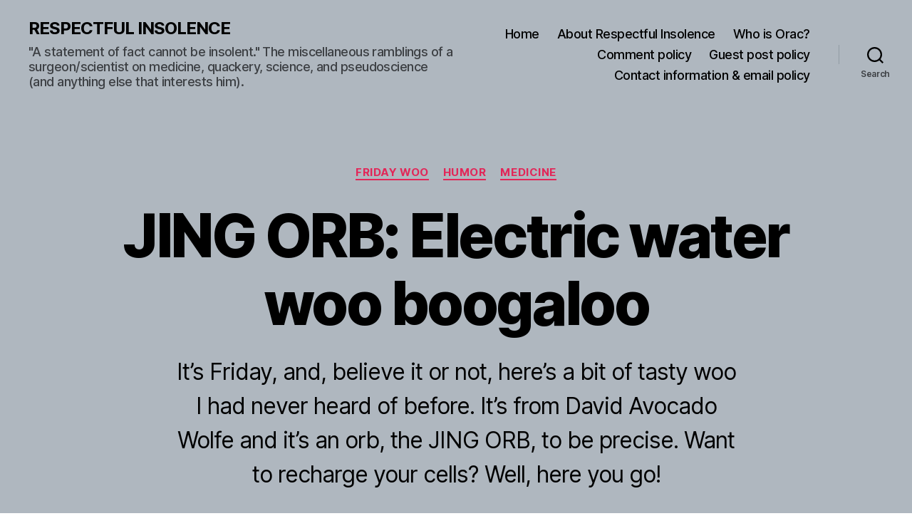

--- FILE ---
content_type: text/html; charset=UTF-8
request_url: https://www.respectfulinsolence.com/2019/01/11/jing-orb/
body_size: 49119
content:
<!DOCTYPE html>

<html class="no-js" lang="en-US">

	<head>

		<meta charset="UTF-8">
		<meta name="viewport" content="width=device-width, initial-scale=1.0">

		<link rel="profile" href="https://gmpg.org/xfn/11">

		<meta name='robots' content='index, follow, max-image-preview:large, max-snippet:-1, max-video-preview:-1' />
<!-- Jetpack Site Verification Tags -->
<meta name="google-site-verification" content="g416SDHrDegJaNgmgNWgsPC-o_akD7zy6C6FiQpdMK8" />

	<!-- This site is optimized with the Yoast SEO Premium plugin v26.1 (Yoast SEO v26.7) - https://yoast.com/wordpress/plugins/seo/ -->
	<title>JING ORB: Electric water woo boogaloo - RESPECTFUL INSOLENCE</title>
	<meta name="description" content="Meet David Avocado Wolfe&#039;s JING ORB. Use it to recharge your cells. Or just enjoy the incredibly pseudoscientific woo on a Friday!" />
	<link rel="canonical" href="https://www.respectfulinsolence.com/2019/01/11/jing-orb/" />
	<meta property="og:locale" content="en_US" />
	<meta property="og:type" content="article" />
	<meta property="og:title" content="JING ORB: Electric water woo boogaloo" />
	<meta property="og:description" content="Meet David Avocado Wolfe&#039;s JING ORB. Use it to recharge your cells. Or just enjoy the incredibly pseudoscientific woo on a Friday!" />
	<meta property="og:url" content="https://www.respectfulinsolence.com/2019/01/11/jing-orb/" />
	<meta property="og:site_name" content="RESPECTFUL INSOLENCE" />
	<meta property="article:publisher" content="https://www.facebook.com/dhgorski" />
	<meta property="article:author" content="https://www.facebook.com/dhgorski" />
	<meta property="article:published_time" content="2019-01-11T15:30:10+00:00" />
	<meta property="article:modified_time" content="2019-02-07T06:45:37+00:00" />
	<meta property="og:image" content="https://i0.wp.com/www.respectfulinsolence.com/wp-content/uploads/2019/01/JINGORB.jpg?fit=3067%2C2434&ssl=1" />
	<meta property="og:image:width" content="3067" />
	<meta property="og:image:height" content="2434" />
	<meta property="og:image:type" content="image/jpeg" />
	<meta name="author" content="Orac" />
	<meta name="twitter:card" content="summary_large_image" />
	<meta name="twitter:creator" content="@gorskon" />
	<meta name="twitter:site" content="@gorskon" />
	<meta name="twitter:label1" content="Written by" />
	<meta name="twitter:data1" content="Orac" />
	<meta name="twitter:label2" content="Est. reading time" />
	<meta name="twitter:data2" content="10 minutes" />
	<script type="application/ld+json" class="yoast-schema-graph">{"@context":"https://schema.org","@graph":[{"@type":"Article","@id":"https://www.respectfulinsolence.com/2019/01/11/jing-orb/#article","isPartOf":{"@id":"https://www.respectfulinsolence.com/2019/01/11/jing-orb/"},"author":{"name":"Orac","@id":"https://www.respectfulinsolence.com/#/schema/person/2efc654ad2711ee9aac3b2ca2011d261"},"headline":"JING ORB: Electric water woo boogaloo","datePublished":"2019-01-11T15:30:10+00:00","dateModified":"2019-02-07T06:45:37+00:00","mainEntityOfPage":{"@id":"https://www.respectfulinsolence.com/2019/01/11/jing-orb/"},"wordCount":1965,"publisher":{"@id":"https://www.respectfulinsolence.com/#/schema/person/2efc654ad2711ee9aac3b2ca2011d261"},"image":{"@id":"https://www.respectfulinsolence.com/2019/01/11/jing-orb/#primaryimage"},"thumbnailUrl":"https://i0.wp.com/www.respectfulinsolence.com/wp-content/uploads/2019/01/JINGORB.jpg?fit=3067%2C2434&ssl=1","keywords":["Body Recharger","David Avocado Wolfe","electricity","JING ORB"],"articleSection":["Friday Woo","Humor","Medicine"],"inLanguage":"en-US"},{"@type":"WebPage","@id":"https://www.respectfulinsolence.com/2019/01/11/jing-orb/","url":"https://www.respectfulinsolence.com/2019/01/11/jing-orb/","name":"JING ORB: Electric water woo boogaloo - RESPECTFUL INSOLENCE","isPartOf":{"@id":"https://www.respectfulinsolence.com/#website"},"primaryImageOfPage":{"@id":"https://www.respectfulinsolence.com/2019/01/11/jing-orb/#primaryimage"},"image":{"@id":"https://www.respectfulinsolence.com/2019/01/11/jing-orb/#primaryimage"},"thumbnailUrl":"https://i0.wp.com/www.respectfulinsolence.com/wp-content/uploads/2019/01/JINGORB.jpg?fit=3067%2C2434&ssl=1","datePublished":"2019-01-11T15:30:10+00:00","dateModified":"2019-02-07T06:45:37+00:00","description":"Meet David Avocado Wolfe's JING ORB. Use it to recharge your cells. Or just enjoy the incredibly pseudoscientific woo on a Friday!","breadcrumb":{"@id":"https://www.respectfulinsolence.com/2019/01/11/jing-orb/#breadcrumb"},"inLanguage":"en-US","potentialAction":[{"@type":"ReadAction","target":["https://www.respectfulinsolence.com/2019/01/11/jing-orb/"]}]},{"@type":"ImageObject","inLanguage":"en-US","@id":"https://www.respectfulinsolence.com/2019/01/11/jing-orb/#primaryimage","url":"https://i0.wp.com/www.respectfulinsolence.com/wp-content/uploads/2019/01/JINGORB.jpg?fit=3067%2C2434&ssl=1","contentUrl":"https://i0.wp.com/www.respectfulinsolence.com/wp-content/uploads/2019/01/JINGORB.jpg?fit=3067%2C2434&ssl=1","width":3067,"height":2434,"caption":"JING ORB: Doesn't it all look so science-y?"},{"@type":"BreadcrumbList","@id":"https://www.respectfulinsolence.com/2019/01/11/jing-orb/#breadcrumb","itemListElement":[{"@type":"ListItem","position":1,"name":"Home","item":"https://www.respectfulinsolence.com/"},{"@type":"ListItem","position":2,"name":"Friday Woo","item":"https://www.respectfulinsolence.com/category/friday_woo/"},{"@type":"ListItem","position":3,"name":"JING ORB: Electric water woo boogaloo"}]},{"@type":"WebSite","@id":"https://www.respectfulinsolence.com/#website","url":"https://www.respectfulinsolence.com/","name":"RESPECTFUL INSOLENCE","description":"&quot;A statement of fact cannot be insolent.&quot; The miscellaneous ramblings of a surgeon/scientist on medicine, quackery, science, and pseudoscience (and anything else that interests him).","publisher":{"@id":"https://www.respectfulinsolence.com/#/schema/person/2efc654ad2711ee9aac3b2ca2011d261"},"potentialAction":[{"@type":"SearchAction","target":{"@type":"EntryPoint","urlTemplate":"https://www.respectfulinsolence.com/?s={search_term_string}"},"query-input":{"@type":"PropertyValueSpecification","valueRequired":true,"valueName":"search_term_string"}}],"inLanguage":"en-US"},{"@type":["Person","Organization"],"@id":"https://www.respectfulinsolence.com/#/schema/person/2efc654ad2711ee9aac3b2ca2011d261","name":"Orac","image":{"@type":"ImageObject","inLanguage":"en-US","@id":"https://www.respectfulinsolence.com/#/schema/person/image/","url":"https://i0.wp.com/www.respectfulinsolence.com/wp-content/uploads/2017/10/Pushing-Oracs-button.png?fit=768%2C576&ssl=1","contentUrl":"https://i0.wp.com/www.respectfulinsolence.com/wp-content/uploads/2017/10/Pushing-Oracs-button.png?fit=768%2C576&ssl=1","width":768,"height":576,"caption":"Orac"},"logo":{"@id":"https://www.respectfulinsolence.com/#/schema/person/image/"},"description":"Orac is the nom de blog of a humble surgeon/scientist who has an ego just big enough to delude himself that someone, somewhere might actually give a rodent's posterior about his copious verbal meanderings, but just barely small enough to admit to himself that few probably will. That surgeon is otherwise known as David Gorski. That this particular surgeon has chosen his nom de blog based on a rather cranky and arrogant computer shaped like a clear box of blinking lights that he originally encountered when he became a fan of a 35 year old British SF television show whose special effects were renowned for their BBC/Doctor Who-style low budget look, but whose stories nonetheless resulted in some of the best, most innovative science fiction ever televised, should tell you nearly all that you need to know about Orac. (That, and the length of the preceding sentence.) DISCLAIMER:: The various written meanderings here are the opinions of Orac and Orac alone, written on his own time. They should never be construed as representing the opinions of any other person or entity, especially Orac's cancer center, department of surgery, medical school, or university. Also note that Orac is nonpartisan; he is more than willing to criticize the statements of anyone, regardless of of political leanings, if that anyone advocates pseudoscience or quackery. Finally, medical commentary is not to be construed in any way as medical advice. To contact Orac: oracknows@gmail.com","sameAs":["https://www.respectfulinsolence.com","https://www.facebook.com/dhgorski","https://www.instagram.com/gorskon/","https://www.linkedin.com/in/davidgorski/","https://www.pinterest.com/sbmeditor","https://x.com/gorskon","https://www.youtube.com/channel/UCptf5h5Fov_SoQnKNyw0xPw/about","https://gorskon.tumblr.com","https://en.wikipedia.org/wiki/David_Gorski","https://med-mastodon.com/@gorskon"],"worksFor":"The Liberator","url":"https://www.respectfulinsolence.com/author/respectfulinsolence_ip5frq/"}]}</script>
	<!-- / Yoast SEO Premium plugin. -->


<link rel='dns-prefetch' href='//www.respectfulinsolence.com' />
<link rel='dns-prefetch' href='//secure.gravatar.com' />
<link rel='dns-prefetch' href='//www.googletagmanager.com' />
<link rel='dns-prefetch' href='//stats.wp.com' />
<link rel='dns-prefetch' href='//widgets.wp.com' />
<link rel='dns-prefetch' href='//s0.wp.com' />
<link rel='dns-prefetch' href='//0.gravatar.com' />
<link rel='dns-prefetch' href='//1.gravatar.com' />
<link rel='dns-prefetch' href='//2.gravatar.com' />
<link rel='dns-prefetch' href='//jetpack.wordpress.com' />
<link rel='dns-prefetch' href='//public-api.wordpress.com' />
<link rel='dns-prefetch' href='//pagead2.googlesyndication.com' />
<link rel='preconnect' href='//i0.wp.com' />
<link rel='preconnect' href='//c0.wp.com' />
<link rel="alternate" type="application/rss+xml" title="RESPECTFUL INSOLENCE &raquo; Feed" href="https://www.respectfulinsolence.com/feed/" />
<link rel="alternate" type="application/rss+xml" title="RESPECTFUL INSOLENCE &raquo; Comments Feed" href="https://www.respectfulinsolence.com/comments/feed/" />
<link rel="alternate" type="application/rss+xml" title="RESPECTFUL INSOLENCE &raquo; JING ORB: Electric water woo boogaloo Comments Feed" href="https://www.respectfulinsolence.com/2019/01/11/jing-orb/feed/" />
<link rel="alternate" title="oEmbed (JSON)" type="application/json+oembed" href="https://www.respectfulinsolence.com/wp-json/oembed/1.0/embed?url=https%3A%2F%2Fwww.respectfulinsolence.com%2F2019%2F01%2F11%2Fjing-orb%2F" />
<link rel="alternate" title="oEmbed (XML)" type="text/xml+oembed" href="https://www.respectfulinsolence.com/wp-json/oembed/1.0/embed?url=https%3A%2F%2Fwww.respectfulinsolence.com%2F2019%2F01%2F11%2Fjing-orb%2F&#038;format=xml" />
		<!-- This site uses the Google Analytics by ExactMetrics plugin v8.11.1 - Using Analytics tracking - https://www.exactmetrics.com/ -->
							<script src="//www.googletagmanager.com/gtag/js?id=G-X2WVQLQHGW"  data-cfasync="false" data-wpfc-render="false" async></script>
			<script data-cfasync="false" data-wpfc-render="false">
				var em_version = '8.11.1';
				var em_track_user = true;
				var em_no_track_reason = '';
								var ExactMetricsDefaultLocations = {"page_location":"https:\/\/www.respectfulinsolence.com\/2019\/01\/11\/jing-orb\/"};
								if ( typeof ExactMetricsPrivacyGuardFilter === 'function' ) {
					var ExactMetricsLocations = (typeof ExactMetricsExcludeQuery === 'object') ? ExactMetricsPrivacyGuardFilter( ExactMetricsExcludeQuery ) : ExactMetricsPrivacyGuardFilter( ExactMetricsDefaultLocations );
				} else {
					var ExactMetricsLocations = (typeof ExactMetricsExcludeQuery === 'object') ? ExactMetricsExcludeQuery : ExactMetricsDefaultLocations;
				}

								var disableStrs = [
										'ga-disable-G-X2WVQLQHGW',
									];

				/* Function to detect opted out users */
				function __gtagTrackerIsOptedOut() {
					for (var index = 0; index < disableStrs.length; index++) {
						if (document.cookie.indexOf(disableStrs[index] + '=true') > -1) {
							return true;
						}
					}

					return false;
				}

				/* Disable tracking if the opt-out cookie exists. */
				if (__gtagTrackerIsOptedOut()) {
					for (var index = 0; index < disableStrs.length; index++) {
						window[disableStrs[index]] = true;
					}
				}

				/* Opt-out function */
				function __gtagTrackerOptout() {
					for (var index = 0; index < disableStrs.length; index++) {
						document.cookie = disableStrs[index] + '=true; expires=Thu, 31 Dec 2099 23:59:59 UTC; path=/';
						window[disableStrs[index]] = true;
					}
				}

				if ('undefined' === typeof gaOptout) {
					function gaOptout() {
						__gtagTrackerOptout();
					}
				}
								window.dataLayer = window.dataLayer || [];

				window.ExactMetricsDualTracker = {
					helpers: {},
					trackers: {},
				};
				if (em_track_user) {
					function __gtagDataLayer() {
						dataLayer.push(arguments);
					}

					function __gtagTracker(type, name, parameters) {
						if (!parameters) {
							parameters = {};
						}

						if (parameters.send_to) {
							__gtagDataLayer.apply(null, arguments);
							return;
						}

						if (type === 'event') {
														parameters.send_to = exactmetrics_frontend.v4_id;
							var hookName = name;
							if (typeof parameters['event_category'] !== 'undefined') {
								hookName = parameters['event_category'] + ':' + name;
							}

							if (typeof ExactMetricsDualTracker.trackers[hookName] !== 'undefined') {
								ExactMetricsDualTracker.trackers[hookName](parameters);
							} else {
								__gtagDataLayer('event', name, parameters);
							}
							
						} else {
							__gtagDataLayer.apply(null, arguments);
						}
					}

					__gtagTracker('js', new Date());
					__gtagTracker('set', {
						'developer_id.dNDMyYj': true,
											});
					if ( ExactMetricsLocations.page_location ) {
						__gtagTracker('set', ExactMetricsLocations);
					}
										__gtagTracker('config', 'G-X2WVQLQHGW', {"forceSSL":"true","anonymize_ip":"true","link_attribution":"true","page_path":location.pathname + location.search + location.hash} );
										window.gtag = __gtagTracker;										(function () {
						/* https://developers.google.com/analytics/devguides/collection/analyticsjs/ */
						/* ga and __gaTracker compatibility shim. */
						var noopfn = function () {
							return null;
						};
						var newtracker = function () {
							return new Tracker();
						};
						var Tracker = function () {
							return null;
						};
						var p = Tracker.prototype;
						p.get = noopfn;
						p.set = noopfn;
						p.send = function () {
							var args = Array.prototype.slice.call(arguments);
							args.unshift('send');
							__gaTracker.apply(null, args);
						};
						var __gaTracker = function () {
							var len = arguments.length;
							if (len === 0) {
								return;
							}
							var f = arguments[len - 1];
							if (typeof f !== 'object' || f === null || typeof f.hitCallback !== 'function') {
								if ('send' === arguments[0]) {
									var hitConverted, hitObject = false, action;
									if ('event' === arguments[1]) {
										if ('undefined' !== typeof arguments[3]) {
											hitObject = {
												'eventAction': arguments[3],
												'eventCategory': arguments[2],
												'eventLabel': arguments[4],
												'value': arguments[5] ? arguments[5] : 1,
											}
										}
									}
									if ('pageview' === arguments[1]) {
										if ('undefined' !== typeof arguments[2]) {
											hitObject = {
												'eventAction': 'page_view',
												'page_path': arguments[2],
											}
										}
									}
									if (typeof arguments[2] === 'object') {
										hitObject = arguments[2];
									}
									if (typeof arguments[5] === 'object') {
										Object.assign(hitObject, arguments[5]);
									}
									if ('undefined' !== typeof arguments[1].hitType) {
										hitObject = arguments[1];
										if ('pageview' === hitObject.hitType) {
											hitObject.eventAction = 'page_view';
										}
									}
									if (hitObject) {
										action = 'timing' === arguments[1].hitType ? 'timing_complete' : hitObject.eventAction;
										hitConverted = mapArgs(hitObject);
										__gtagTracker('event', action, hitConverted);
									}
								}
								return;
							}

							function mapArgs(args) {
								var arg, hit = {};
								var gaMap = {
									'eventCategory': 'event_category',
									'eventAction': 'event_action',
									'eventLabel': 'event_label',
									'eventValue': 'event_value',
									'nonInteraction': 'non_interaction',
									'timingCategory': 'event_category',
									'timingVar': 'name',
									'timingValue': 'value',
									'timingLabel': 'event_label',
									'page': 'page_path',
									'location': 'page_location',
									'title': 'page_title',
									'referrer' : 'page_referrer',
								};
								for (arg in args) {
																		if (!(!args.hasOwnProperty(arg) || !gaMap.hasOwnProperty(arg))) {
										hit[gaMap[arg]] = args[arg];
									} else {
										hit[arg] = args[arg];
									}
								}
								return hit;
							}

							try {
								f.hitCallback();
							} catch (ex) {
							}
						};
						__gaTracker.create = newtracker;
						__gaTracker.getByName = newtracker;
						__gaTracker.getAll = function () {
							return [];
						};
						__gaTracker.remove = noopfn;
						__gaTracker.loaded = true;
						window['__gaTracker'] = __gaTracker;
					})();
									} else {
										console.log("");
					(function () {
						function __gtagTracker() {
							return null;
						}

						window['__gtagTracker'] = __gtagTracker;
						window['gtag'] = __gtagTracker;
					})();
									}
			</script>
							<!-- / Google Analytics by ExactMetrics -->
		<style id='wp-img-auto-sizes-contain-inline-css'>
img:is([sizes=auto i],[sizes^="auto," i]){contain-intrinsic-size:3000px 1500px}
/*# sourceURL=wp-img-auto-sizes-contain-inline-css */
</style>
<link rel='stylesheet' id='jetpack_related-posts-css' href='https://c0.wp.com/p/jetpack/15.4/modules/related-posts/related-posts.css' media='all' />
<style id='wp-emoji-styles-inline-css'>

	img.wp-smiley, img.emoji {
		display: inline !important;
		border: none !important;
		box-shadow: none !important;
		height: 1em !important;
		width: 1em !important;
		margin: 0 0.07em !important;
		vertical-align: -0.1em !important;
		background: none !important;
		padding: 0 !important;
	}
/*# sourceURL=wp-emoji-styles-inline-css */
</style>
<style id='wp-block-library-inline-css'>
:root{--wp-block-synced-color:#7a00df;--wp-block-synced-color--rgb:122,0,223;--wp-bound-block-color:var(--wp-block-synced-color);--wp-editor-canvas-background:#ddd;--wp-admin-theme-color:#007cba;--wp-admin-theme-color--rgb:0,124,186;--wp-admin-theme-color-darker-10:#006ba1;--wp-admin-theme-color-darker-10--rgb:0,107,160.5;--wp-admin-theme-color-darker-20:#005a87;--wp-admin-theme-color-darker-20--rgb:0,90,135;--wp-admin-border-width-focus:2px}@media (min-resolution:192dpi){:root{--wp-admin-border-width-focus:1.5px}}.wp-element-button{cursor:pointer}:root .has-very-light-gray-background-color{background-color:#eee}:root .has-very-dark-gray-background-color{background-color:#313131}:root .has-very-light-gray-color{color:#eee}:root .has-very-dark-gray-color{color:#313131}:root .has-vivid-green-cyan-to-vivid-cyan-blue-gradient-background{background:linear-gradient(135deg,#00d084,#0693e3)}:root .has-purple-crush-gradient-background{background:linear-gradient(135deg,#34e2e4,#4721fb 50%,#ab1dfe)}:root .has-hazy-dawn-gradient-background{background:linear-gradient(135deg,#faaca8,#dad0ec)}:root .has-subdued-olive-gradient-background{background:linear-gradient(135deg,#fafae1,#67a671)}:root .has-atomic-cream-gradient-background{background:linear-gradient(135deg,#fdd79a,#004a59)}:root .has-nightshade-gradient-background{background:linear-gradient(135deg,#330968,#31cdcf)}:root .has-midnight-gradient-background{background:linear-gradient(135deg,#020381,#2874fc)}:root{--wp--preset--font-size--normal:16px;--wp--preset--font-size--huge:42px}.has-regular-font-size{font-size:1em}.has-larger-font-size{font-size:2.625em}.has-normal-font-size{font-size:var(--wp--preset--font-size--normal)}.has-huge-font-size{font-size:var(--wp--preset--font-size--huge)}.has-text-align-center{text-align:center}.has-text-align-left{text-align:left}.has-text-align-right{text-align:right}.has-fit-text{white-space:nowrap!important}#end-resizable-editor-section{display:none}.aligncenter{clear:both}.items-justified-left{justify-content:flex-start}.items-justified-center{justify-content:center}.items-justified-right{justify-content:flex-end}.items-justified-space-between{justify-content:space-between}.screen-reader-text{border:0;clip-path:inset(50%);height:1px;margin:-1px;overflow:hidden;padding:0;position:absolute;width:1px;word-wrap:normal!important}.screen-reader-text:focus{background-color:#ddd;clip-path:none;color:#444;display:block;font-size:1em;height:auto;left:5px;line-height:normal;padding:15px 23px 14px;text-decoration:none;top:5px;width:auto;z-index:100000}html :where(.has-border-color){border-style:solid}html :where([style*=border-top-color]){border-top-style:solid}html :where([style*=border-right-color]){border-right-style:solid}html :where([style*=border-bottom-color]){border-bottom-style:solid}html :where([style*=border-left-color]){border-left-style:solid}html :where([style*=border-width]){border-style:solid}html :where([style*=border-top-width]){border-top-style:solid}html :where([style*=border-right-width]){border-right-style:solid}html :where([style*=border-bottom-width]){border-bottom-style:solid}html :where([style*=border-left-width]){border-left-style:solid}html :where(img[class*=wp-image-]){height:auto;max-width:100%}:where(figure){margin:0 0 1em}html :where(.is-position-sticky){--wp-admin--admin-bar--position-offset:var(--wp-admin--admin-bar--height,0px)}@media screen and (max-width:600px){html :where(.is-position-sticky){--wp-admin--admin-bar--position-offset:0px}}

/*# sourceURL=wp-block-library-inline-css */
</style><link rel='stylesheet' id='wp-block-heading-css' href='https://c0.wp.com/c/6.9/wp-includes/blocks/heading/style.min.css' media='all' />
<link rel='stylesheet' id='wp-block-group-css' href='https://c0.wp.com/c/6.9/wp-includes/blocks/group/style.min.css' media='all' />
<link rel='stylesheet' id='wp-block-paragraph-css' href='https://c0.wp.com/c/6.9/wp-includes/blocks/paragraph/style.min.css' media='all' />
<style id='global-styles-inline-css'>
:root{--wp--preset--aspect-ratio--square: 1;--wp--preset--aspect-ratio--4-3: 4/3;--wp--preset--aspect-ratio--3-4: 3/4;--wp--preset--aspect-ratio--3-2: 3/2;--wp--preset--aspect-ratio--2-3: 2/3;--wp--preset--aspect-ratio--16-9: 16/9;--wp--preset--aspect-ratio--9-16: 9/16;--wp--preset--color--black: #000000;--wp--preset--color--cyan-bluish-gray: #abb8c3;--wp--preset--color--white: #ffffff;--wp--preset--color--pale-pink: #f78da7;--wp--preset--color--vivid-red: #cf2e2e;--wp--preset--color--luminous-vivid-orange: #ff6900;--wp--preset--color--luminous-vivid-amber: #fcb900;--wp--preset--color--light-green-cyan: #7bdcb5;--wp--preset--color--vivid-green-cyan: #00d084;--wp--preset--color--pale-cyan-blue: #8ed1fc;--wp--preset--color--vivid-cyan-blue: #0693e3;--wp--preset--color--vivid-purple: #9b51e0;--wp--preset--color--accent: #e22658;--wp--preset--color--primary: #000000;--wp--preset--color--secondary: #6d6d6d;--wp--preset--color--subtle-background: #dbdbdb;--wp--preset--color--background: #ffffff;--wp--preset--gradient--vivid-cyan-blue-to-vivid-purple: linear-gradient(135deg,rgb(6,147,227) 0%,rgb(155,81,224) 100%);--wp--preset--gradient--light-green-cyan-to-vivid-green-cyan: linear-gradient(135deg,rgb(122,220,180) 0%,rgb(0,208,130) 100%);--wp--preset--gradient--luminous-vivid-amber-to-luminous-vivid-orange: linear-gradient(135deg,rgb(252,185,0) 0%,rgb(255,105,0) 100%);--wp--preset--gradient--luminous-vivid-orange-to-vivid-red: linear-gradient(135deg,rgb(255,105,0) 0%,rgb(207,46,46) 100%);--wp--preset--gradient--very-light-gray-to-cyan-bluish-gray: linear-gradient(135deg,rgb(238,238,238) 0%,rgb(169,184,195) 100%);--wp--preset--gradient--cool-to-warm-spectrum: linear-gradient(135deg,rgb(74,234,220) 0%,rgb(151,120,209) 20%,rgb(207,42,186) 40%,rgb(238,44,130) 60%,rgb(251,105,98) 80%,rgb(254,248,76) 100%);--wp--preset--gradient--blush-light-purple: linear-gradient(135deg,rgb(255,206,236) 0%,rgb(152,150,240) 100%);--wp--preset--gradient--blush-bordeaux: linear-gradient(135deg,rgb(254,205,165) 0%,rgb(254,45,45) 50%,rgb(107,0,62) 100%);--wp--preset--gradient--luminous-dusk: linear-gradient(135deg,rgb(255,203,112) 0%,rgb(199,81,192) 50%,rgb(65,88,208) 100%);--wp--preset--gradient--pale-ocean: linear-gradient(135deg,rgb(255,245,203) 0%,rgb(182,227,212) 50%,rgb(51,167,181) 100%);--wp--preset--gradient--electric-grass: linear-gradient(135deg,rgb(202,248,128) 0%,rgb(113,206,126) 100%);--wp--preset--gradient--midnight: linear-gradient(135deg,rgb(2,3,129) 0%,rgb(40,116,252) 100%);--wp--preset--font-size--small: 18px;--wp--preset--font-size--medium: 20px;--wp--preset--font-size--large: 26.25px;--wp--preset--font-size--x-large: 42px;--wp--preset--font-size--normal: 21px;--wp--preset--font-size--larger: 32px;--wp--preset--spacing--20: 0.44rem;--wp--preset--spacing--30: 0.67rem;--wp--preset--spacing--40: 1rem;--wp--preset--spacing--50: 1.5rem;--wp--preset--spacing--60: 2.25rem;--wp--preset--spacing--70: 3.38rem;--wp--preset--spacing--80: 5.06rem;--wp--preset--shadow--natural: 6px 6px 9px rgba(0, 0, 0, 0.2);--wp--preset--shadow--deep: 12px 12px 50px rgba(0, 0, 0, 0.4);--wp--preset--shadow--sharp: 6px 6px 0px rgba(0, 0, 0, 0.2);--wp--preset--shadow--outlined: 6px 6px 0px -3px rgb(255, 255, 255), 6px 6px rgb(0, 0, 0);--wp--preset--shadow--crisp: 6px 6px 0px rgb(0, 0, 0);}:where(.is-layout-flex){gap: 0.5em;}:where(.is-layout-grid){gap: 0.5em;}body .is-layout-flex{display: flex;}.is-layout-flex{flex-wrap: wrap;align-items: center;}.is-layout-flex > :is(*, div){margin: 0;}body .is-layout-grid{display: grid;}.is-layout-grid > :is(*, div){margin: 0;}:where(.wp-block-columns.is-layout-flex){gap: 2em;}:where(.wp-block-columns.is-layout-grid){gap: 2em;}:where(.wp-block-post-template.is-layout-flex){gap: 1.25em;}:where(.wp-block-post-template.is-layout-grid){gap: 1.25em;}.has-black-color{color: var(--wp--preset--color--black) !important;}.has-cyan-bluish-gray-color{color: var(--wp--preset--color--cyan-bluish-gray) !important;}.has-white-color{color: var(--wp--preset--color--white) !important;}.has-pale-pink-color{color: var(--wp--preset--color--pale-pink) !important;}.has-vivid-red-color{color: var(--wp--preset--color--vivid-red) !important;}.has-luminous-vivid-orange-color{color: var(--wp--preset--color--luminous-vivid-orange) !important;}.has-luminous-vivid-amber-color{color: var(--wp--preset--color--luminous-vivid-amber) !important;}.has-light-green-cyan-color{color: var(--wp--preset--color--light-green-cyan) !important;}.has-vivid-green-cyan-color{color: var(--wp--preset--color--vivid-green-cyan) !important;}.has-pale-cyan-blue-color{color: var(--wp--preset--color--pale-cyan-blue) !important;}.has-vivid-cyan-blue-color{color: var(--wp--preset--color--vivid-cyan-blue) !important;}.has-vivid-purple-color{color: var(--wp--preset--color--vivid-purple) !important;}.has-black-background-color{background-color: var(--wp--preset--color--black) !important;}.has-cyan-bluish-gray-background-color{background-color: var(--wp--preset--color--cyan-bluish-gray) !important;}.has-white-background-color{background-color: var(--wp--preset--color--white) !important;}.has-pale-pink-background-color{background-color: var(--wp--preset--color--pale-pink) !important;}.has-vivid-red-background-color{background-color: var(--wp--preset--color--vivid-red) !important;}.has-luminous-vivid-orange-background-color{background-color: var(--wp--preset--color--luminous-vivid-orange) !important;}.has-luminous-vivid-amber-background-color{background-color: var(--wp--preset--color--luminous-vivid-amber) !important;}.has-light-green-cyan-background-color{background-color: var(--wp--preset--color--light-green-cyan) !important;}.has-vivid-green-cyan-background-color{background-color: var(--wp--preset--color--vivid-green-cyan) !important;}.has-pale-cyan-blue-background-color{background-color: var(--wp--preset--color--pale-cyan-blue) !important;}.has-vivid-cyan-blue-background-color{background-color: var(--wp--preset--color--vivid-cyan-blue) !important;}.has-vivid-purple-background-color{background-color: var(--wp--preset--color--vivid-purple) !important;}.has-black-border-color{border-color: var(--wp--preset--color--black) !important;}.has-cyan-bluish-gray-border-color{border-color: var(--wp--preset--color--cyan-bluish-gray) !important;}.has-white-border-color{border-color: var(--wp--preset--color--white) !important;}.has-pale-pink-border-color{border-color: var(--wp--preset--color--pale-pink) !important;}.has-vivid-red-border-color{border-color: var(--wp--preset--color--vivid-red) !important;}.has-luminous-vivid-orange-border-color{border-color: var(--wp--preset--color--luminous-vivid-orange) !important;}.has-luminous-vivid-amber-border-color{border-color: var(--wp--preset--color--luminous-vivid-amber) !important;}.has-light-green-cyan-border-color{border-color: var(--wp--preset--color--light-green-cyan) !important;}.has-vivid-green-cyan-border-color{border-color: var(--wp--preset--color--vivid-green-cyan) !important;}.has-pale-cyan-blue-border-color{border-color: var(--wp--preset--color--pale-cyan-blue) !important;}.has-vivid-cyan-blue-border-color{border-color: var(--wp--preset--color--vivid-cyan-blue) !important;}.has-vivid-purple-border-color{border-color: var(--wp--preset--color--vivid-purple) !important;}.has-vivid-cyan-blue-to-vivid-purple-gradient-background{background: var(--wp--preset--gradient--vivid-cyan-blue-to-vivid-purple) !important;}.has-light-green-cyan-to-vivid-green-cyan-gradient-background{background: var(--wp--preset--gradient--light-green-cyan-to-vivid-green-cyan) !important;}.has-luminous-vivid-amber-to-luminous-vivid-orange-gradient-background{background: var(--wp--preset--gradient--luminous-vivid-amber-to-luminous-vivid-orange) !important;}.has-luminous-vivid-orange-to-vivid-red-gradient-background{background: var(--wp--preset--gradient--luminous-vivid-orange-to-vivid-red) !important;}.has-very-light-gray-to-cyan-bluish-gray-gradient-background{background: var(--wp--preset--gradient--very-light-gray-to-cyan-bluish-gray) !important;}.has-cool-to-warm-spectrum-gradient-background{background: var(--wp--preset--gradient--cool-to-warm-spectrum) !important;}.has-blush-light-purple-gradient-background{background: var(--wp--preset--gradient--blush-light-purple) !important;}.has-blush-bordeaux-gradient-background{background: var(--wp--preset--gradient--blush-bordeaux) !important;}.has-luminous-dusk-gradient-background{background: var(--wp--preset--gradient--luminous-dusk) !important;}.has-pale-ocean-gradient-background{background: var(--wp--preset--gradient--pale-ocean) !important;}.has-electric-grass-gradient-background{background: var(--wp--preset--gradient--electric-grass) !important;}.has-midnight-gradient-background{background: var(--wp--preset--gradient--midnight) !important;}.has-small-font-size{font-size: var(--wp--preset--font-size--small) !important;}.has-medium-font-size{font-size: var(--wp--preset--font-size--medium) !important;}.has-large-font-size{font-size: var(--wp--preset--font-size--large) !important;}.has-x-large-font-size{font-size: var(--wp--preset--font-size--x-large) !important;}
/*# sourceURL=global-styles-inline-css */
</style>

<style id='classic-theme-styles-inline-css'>
/*! This file is auto-generated */
.wp-block-button__link{color:#fff;background-color:#32373c;border-radius:9999px;box-shadow:none;text-decoration:none;padding:calc(.667em + 2px) calc(1.333em + 2px);font-size:1.125em}.wp-block-file__button{background:#32373c;color:#fff;text-decoration:none}
/*# sourceURL=/wp-includes/css/classic-themes.min.css */
</style>
<link rel='stylesheet' id='twentytwenty-style-css' href='https://www.respectfulinsolence.com/wp-content/themes/twentytwenty/style.css?ver=2.9' media='all' />
<style id='twentytwenty-style-inline-css'>
.color-accent,.color-accent-hover:hover,.color-accent-hover:focus,:root .has-accent-color,.has-drop-cap:not(:focus):first-letter,.wp-block-button.is-style-outline,a { color: #e22658; }blockquote,.border-color-accent,.border-color-accent-hover:hover,.border-color-accent-hover:focus { border-color: #e22658; }button,.button,.faux-button,.wp-block-button__link,.wp-block-file .wp-block-file__button,input[type="button"],input[type="reset"],input[type="submit"],.bg-accent,.bg-accent-hover:hover,.bg-accent-hover:focus,:root .has-accent-background-color,.comment-reply-link { background-color: #e22658; }.fill-children-accent,.fill-children-accent * { fill: #e22658; }:root .has-background-color,button,.button,.faux-button,.wp-block-button__link,.wp-block-file__button,input[type="button"],input[type="reset"],input[type="submit"],.wp-block-button,.comment-reply-link,.has-background.has-primary-background-color:not(.has-text-color),.has-background.has-primary-background-color *:not(.has-text-color),.has-background.has-accent-background-color:not(.has-text-color),.has-background.has-accent-background-color *:not(.has-text-color) { color: #ffffff; }:root .has-background-background-color { background-color: #ffffff; }body,.entry-title a,:root .has-primary-color { color: #000000; }:root .has-primary-background-color { background-color: #000000; }cite,figcaption,.wp-caption-text,.post-meta,.entry-content .wp-block-archives li,.entry-content .wp-block-categories li,.entry-content .wp-block-latest-posts li,.wp-block-latest-comments__comment-date,.wp-block-latest-posts__post-date,.wp-block-embed figcaption,.wp-block-image figcaption,.wp-block-pullquote cite,.comment-metadata,.comment-respond .comment-notes,.comment-respond .logged-in-as,.pagination .dots,.entry-content hr:not(.has-background),hr.styled-separator,:root .has-secondary-color { color: #6d6d6d; }:root .has-secondary-background-color { background-color: #6d6d6d; }pre,fieldset,input,textarea,table,table *,hr { border-color: #dbdbdb; }caption,code,code,kbd,samp,.wp-block-table.is-style-stripes tbody tr:nth-child(odd),:root .has-subtle-background-background-color { background-color: #dbdbdb; }.wp-block-table.is-style-stripes { border-bottom-color: #dbdbdb; }.wp-block-latest-posts.is-grid li { border-top-color: #dbdbdb; }:root .has-subtle-background-color { color: #dbdbdb; }body:not(.overlay-header) .primary-menu > li > a,body:not(.overlay-header) .primary-menu > li > .icon,.modal-menu a,.footer-menu a, .footer-widgets a:where(:not(.wp-block-button__link)),#site-footer .wp-block-button.is-style-outline,.wp-block-pullquote:before,.singular:not(.overlay-header) .entry-header a,.archive-header a,.header-footer-group .color-accent,.header-footer-group .color-accent-hover:hover { color: #900d30; }.social-icons a,#site-footer button:not(.toggle),#site-footer .button,#site-footer .faux-button,#site-footer .wp-block-button__link,#site-footer .wp-block-file__button,#site-footer input[type="button"],#site-footer input[type="reset"],#site-footer input[type="submit"] { background-color: #900d30; }.social-icons a,body:not(.overlay-header) .primary-menu ul,.header-footer-group button,.header-footer-group .button,.header-footer-group .faux-button,.header-footer-group .wp-block-button:not(.is-style-outline) .wp-block-button__link,.header-footer-group .wp-block-file__button,.header-footer-group input[type="button"],.header-footer-group input[type="reset"],.header-footer-group input[type="submit"] { color: #afb7bf; }#site-header,.footer-nav-widgets-wrapper,#site-footer,.menu-modal,.menu-modal-inner,.search-modal-inner,.archive-header,.singular .entry-header,.singular .featured-media:before,.wp-block-pullquote:before { background-color: #afb7bf; }.header-footer-group,body:not(.overlay-header) #site-header .toggle,.menu-modal .toggle { color: #000000; }body:not(.overlay-header) .primary-menu ul { background-color: #000000; }body:not(.overlay-header) .primary-menu > li > ul:after { border-bottom-color: #000000; }body:not(.overlay-header) .primary-menu ul ul:after { border-left-color: #000000; }.site-description,body:not(.overlay-header) .toggle-inner .toggle-text,.widget .post-date,.widget .rss-date,.widget_archive li,.widget_categories li,.widget cite,.widget_pages li,.widget_meta li,.widget_nav_menu li,.powered-by-wordpress,.footer-credits .privacy-policy,.to-the-top,.singular .entry-header .post-meta,.singular:not(.overlay-header) .entry-header .post-meta a { color: #3c3f43; }.header-footer-group pre,.header-footer-group fieldset,.header-footer-group input,.header-footer-group textarea,.header-footer-group table,.header-footer-group table *,.footer-nav-widgets-wrapper,#site-footer,.menu-modal nav *,.footer-widgets-outer-wrapper,.footer-top { border-color: #929ca4; }.header-footer-group table caption,body:not(.overlay-header) .header-inner .toggle-wrapper::before { background-color: #929ca4; }
/*# sourceURL=twentytwenty-style-inline-css */
</style>
<link rel='stylesheet' id='twentytwenty-fonts-css' href='https://www.respectfulinsolence.com/wp-content/themes/twentytwenty/assets/css/font-inter.css?ver=2.9' media='all' />
<link rel='stylesheet' id='twentytwenty-print-style-css' href='https://www.respectfulinsolence.com/wp-content/themes/twentytwenty/print.css?ver=2.9' media='print' />
<link rel='stylesheet' id='subscribe-modal-css-css' href='https://c0.wp.com/p/jetpack/15.4/modules/subscriptions/subscribe-modal/subscribe-modal.css' media='all' />
<link rel='stylesheet' id='jetpack_likes-css' href='https://c0.wp.com/p/jetpack/15.4/modules/likes/style.css' media='all' />
<link rel='stylesheet' id='twentytwenty-jetpack-css' href='https://c0.wp.com/p/jetpack/15.4/modules/theme-tools/compat/twentytwenty.css' media='all' />
<link rel='stylesheet' id='sharedaddy-css' href='https://c0.wp.com/p/jetpack/15.4/modules/sharedaddy/sharing.css' media='all' />
<link rel='stylesheet' id='social-logos-css' href='https://c0.wp.com/p/jetpack/15.4/_inc/social-logos/social-logos.min.css' media='all' />
<script id="jetpack_related-posts-js-extra">
var related_posts_js_options = {"post_heading":"h4"};
//# sourceURL=jetpack_related-posts-js-extra
</script>
<script src="https://c0.wp.com/p/jetpack/15.4/_inc/build/related-posts/related-posts.min.js" id="jetpack_related-posts-js"></script>
<script src="https://www.respectfulinsolence.com/wp-content/plugins/exactmetrics-premium/assets/js/frontend-gtag.min.js?ver=8.11.1" id="exactmetrics-frontend-script-js" async data-wp-strategy="async"></script>
<script data-cfasync="false" data-wpfc-render="false" id='exactmetrics-frontend-script-js-extra'>var exactmetrics_frontend = {"js_events_tracking":"true","download_extensions":"zip,mp3,mpeg,pdf,docx,pptx,xlsx,rar","inbound_paths":"[{\"path\":\"\\\/go\\\/\",\"label\":\"affiliate\"},{\"path\":\"\\\/recommend\\\/\",\"label\":\"affiliate\"}]","home_url":"https:\/\/www.respectfulinsolence.com","hash_tracking":"true","v4_id":"G-X2WVQLQHGW"};</script>
<script src="https://www.respectfulinsolence.com/wp-content/themes/twentytwenty/assets/js/index.js?ver=2.9" id="twentytwenty-js-js" defer data-wp-strategy="defer"></script>

<!-- Google tag (gtag.js) snippet added by Site Kit -->
<!-- Google Analytics snippet added by Site Kit -->
<script src="https://www.googletagmanager.com/gtag/js?id=G-5B9LDTYTSK" id="google_gtagjs-js" async></script>
<script id="google_gtagjs-js-after">
window.dataLayer = window.dataLayer || [];function gtag(){dataLayer.push(arguments);}
gtag("set","linker",{"domains":["www.respectfulinsolence.com"]});
gtag("js", new Date());
gtag("set", "developer_id.dZTNiMT", true);
gtag("config", "G-5B9LDTYTSK");
//# sourceURL=google_gtagjs-js-after
</script>
<link rel="https://api.w.org/" href="https://www.respectfulinsolence.com/wp-json/" /><link rel="alternate" title="JSON" type="application/json" href="https://www.respectfulinsolence.com/wp-json/wp/v2/posts/19233" /><link rel="EditURI" type="application/rsd+xml" title="RSD" href="https://www.respectfulinsolence.com/xmlrpc.php?rsd" />
<meta name="generator" content="WordPress 6.9" />
<link rel='shortlink' href='https://wp.me/p9g7Ua-50d' />
<meta name="generator" content="Site Kit by Google 1.170.0" />	<style>img#wpstats{display:none}</style>
			<script>document.documentElement.className = document.documentElement.className.replace( 'no-js', 'js' );</script>
	
<!-- Google AdSense meta tags added by Site Kit -->
<meta name="google-adsense-platform-account" content="ca-host-pub-2644536267352236">
<meta name="google-adsense-platform-domain" content="sitekit.withgoogle.com">
<!-- End Google AdSense meta tags added by Site Kit -->
<style>.recentcomments a{display:inline !important;padding:0 !important;margin:0 !important;}</style><style id="custom-background-css">
body.custom-background { background-color: #ffffff; }
</style>
	
<!-- Google AdSense snippet added by Site Kit -->
<script async src="https://pagead2.googlesyndication.com/pagead/js/adsbygoogle.js?client=ca-pub-1153404623979022&amp;host=ca-host-pub-2644536267352236" crossorigin="anonymous"></script>

<!-- End Google AdSense snippet added by Site Kit -->
<link rel="icon" href="https://i0.wp.com/www.respectfulinsolence.com/wp-content/uploads/2017/10/cropped-Oracindetail-square.jpg?fit=32%2C32&#038;ssl=1" sizes="32x32" />
<link rel="icon" href="https://i0.wp.com/www.respectfulinsolence.com/wp-content/uploads/2017/10/cropped-Oracindetail-square.jpg?fit=192%2C192&#038;ssl=1" sizes="192x192" />
<link rel="apple-touch-icon" href="https://i0.wp.com/www.respectfulinsolence.com/wp-content/uploads/2017/10/cropped-Oracindetail-square.jpg?fit=180%2C180&#038;ssl=1" />
<meta name="msapplication-TileImage" content="https://i0.wp.com/www.respectfulinsolence.com/wp-content/uploads/2017/10/cropped-Oracindetail-square.jpg?fit=270%2C270&#038;ssl=1" />

	<link rel='stylesheet' id='exactmetrics-editor-frontend-style-css' href='https://www.respectfulinsolence.com/wp-content/plugins/exactmetrics-premium/assets/css/frontend.min.css?ver=8.11.1' media='all' />
<link rel='stylesheet' id='jetpack-block-subscriptions-css' href='https://www.respectfulinsolence.com/wp-content/plugins/jetpack/_inc/blocks/subscriptions/view.css?minify=false&#038;ver=15.4' media='all' />
</head>

	<body class="wp-singular post-template-default single single-post postid-19233 single-format-standard custom-background wp-embed-responsive wp-theme-twentytwenty singular enable-search-modal has-post-thumbnail has-single-pagination showing-comments show-avatars footer-top-visible">

		<a class="skip-link screen-reader-text" href="#site-content">Skip to the content</a>
		<header id="site-header" class="header-footer-group">

			<div class="header-inner section-inner">

				<div class="header-titles-wrapper">

					
						<button class="toggle search-toggle mobile-search-toggle" data-toggle-target=".search-modal" data-toggle-body-class="showing-search-modal" data-set-focus=".search-modal .search-field" aria-expanded="false">
							<span class="toggle-inner">
								<span class="toggle-icon">
									<svg class="svg-icon" aria-hidden="true" role="img" focusable="false" xmlns="http://www.w3.org/2000/svg" width="23" height="23" viewBox="0 0 23 23"><path d="M38.710696,48.0601792 L43,52.3494831 L41.3494831,54 L37.0601792,49.710696 C35.2632422,51.1481185 32.9839107,52.0076499 30.5038249,52.0076499 C24.7027226,52.0076499 20,47.3049272 20,41.5038249 C20,35.7027226 24.7027226,31 30.5038249,31 C36.3049272,31 41.0076499,35.7027226 41.0076499,41.5038249 C41.0076499,43.9839107 40.1481185,46.2632422 38.710696,48.0601792 Z M36.3875844,47.1716785 C37.8030221,45.7026647 38.6734666,43.7048964 38.6734666,41.5038249 C38.6734666,36.9918565 35.0157934,33.3341833 30.5038249,33.3341833 C25.9918565,33.3341833 22.3341833,36.9918565 22.3341833,41.5038249 C22.3341833,46.0157934 25.9918565,49.6734666 30.5038249,49.6734666 C32.7048964,49.6734666 34.7026647,48.8030221 36.1716785,47.3875844 C36.2023931,47.347638 36.2360451,47.3092237 36.2726343,47.2726343 C36.3092237,47.2360451 36.347638,47.2023931 36.3875844,47.1716785 Z" transform="translate(-20 -31)" /></svg>								</span>
								<span class="toggle-text">Search</span>
							</span>
						</button><!-- .search-toggle -->

					
					<div class="header-titles">

						<div class="site-title faux-heading"><a href="https://www.respectfulinsolence.com/" rel="home">RESPECTFUL INSOLENCE</a></div><div class="site-description">&quot;A statement of fact cannot be insolent.&quot; The miscellaneous ramblings of a surgeon/scientist on medicine, quackery, science, and pseudoscience (and anything else that interests him).</div><!-- .site-description -->
					</div><!-- .header-titles -->

					<button class="toggle nav-toggle mobile-nav-toggle" data-toggle-target=".menu-modal"  data-toggle-body-class="showing-menu-modal" aria-expanded="false" data-set-focus=".close-nav-toggle">
						<span class="toggle-inner">
							<span class="toggle-icon">
								<svg class="svg-icon" aria-hidden="true" role="img" focusable="false" xmlns="http://www.w3.org/2000/svg" width="26" height="7" viewBox="0 0 26 7"><path fill-rule="evenodd" d="M332.5,45 C330.567003,45 329,43.4329966 329,41.5 C329,39.5670034 330.567003,38 332.5,38 C334.432997,38 336,39.5670034 336,41.5 C336,43.4329966 334.432997,45 332.5,45 Z M342,45 C340.067003,45 338.5,43.4329966 338.5,41.5 C338.5,39.5670034 340.067003,38 342,38 C343.932997,38 345.5,39.5670034 345.5,41.5 C345.5,43.4329966 343.932997,45 342,45 Z M351.5,45 C349.567003,45 348,43.4329966 348,41.5 C348,39.5670034 349.567003,38 351.5,38 C353.432997,38 355,39.5670034 355,41.5 C355,43.4329966 353.432997,45 351.5,45 Z" transform="translate(-329 -38)" /></svg>							</span>
							<span class="toggle-text">Menu</span>
						</span>
					</button><!-- .nav-toggle -->

				</div><!-- .header-titles-wrapper -->

				<div class="header-navigation-wrapper">

					
							<nav class="primary-menu-wrapper" aria-label="Horizontal">

								<ul class="primary-menu reset-list-style">

								<li id="menu-item-19" class="menu-item menu-item-type-custom menu-item-object-custom menu-item-home menu-item-19"><a href="https://www.respectfulinsolence.com/">Home</a></li>
<li id="menu-item-20" class="menu-item menu-item-type-post_type menu-item-object-page menu-item-20"><a href="https://www.respectfulinsolence.com/about-respectful-insolence/">About Respectful Insolence</a></li>
<li id="menu-item-21" class="menu-item menu-item-type-post_type menu-item-object-page menu-item-21"><a href="https://www.respectfulinsolence.com/who-is-orac/">Who is Orac?</a></li>
<li id="menu-item-16296" class="menu-item menu-item-type-post_type menu-item-object-page menu-item-16296"><a href="https://www.respectfulinsolence.com/commenting-policy/">Comment policy</a></li>
<li id="menu-item-16323" class="menu-item menu-item-type-post_type menu-item-object-page menu-item-16323"><a href="https://www.respectfulinsolence.com/guest-posts/">Guest post policy</a></li>
<li id="menu-item-22" class="menu-item menu-item-type-post_type menu-item-object-page menu-item-22"><a href="https://www.respectfulinsolence.com/contact/">Contact information &#038; email policy</a></li>

								</ul>

							</nav><!-- .primary-menu-wrapper -->

						
						<div class="header-toggles hide-no-js">

						
							<div class="toggle-wrapper search-toggle-wrapper">

								<button class="toggle search-toggle desktop-search-toggle" data-toggle-target=".search-modal" data-toggle-body-class="showing-search-modal" data-set-focus=".search-modal .search-field" aria-expanded="false">
									<span class="toggle-inner">
										<svg class="svg-icon" aria-hidden="true" role="img" focusable="false" xmlns="http://www.w3.org/2000/svg" width="23" height="23" viewBox="0 0 23 23"><path d="M38.710696,48.0601792 L43,52.3494831 L41.3494831,54 L37.0601792,49.710696 C35.2632422,51.1481185 32.9839107,52.0076499 30.5038249,52.0076499 C24.7027226,52.0076499 20,47.3049272 20,41.5038249 C20,35.7027226 24.7027226,31 30.5038249,31 C36.3049272,31 41.0076499,35.7027226 41.0076499,41.5038249 C41.0076499,43.9839107 40.1481185,46.2632422 38.710696,48.0601792 Z M36.3875844,47.1716785 C37.8030221,45.7026647 38.6734666,43.7048964 38.6734666,41.5038249 C38.6734666,36.9918565 35.0157934,33.3341833 30.5038249,33.3341833 C25.9918565,33.3341833 22.3341833,36.9918565 22.3341833,41.5038249 C22.3341833,46.0157934 25.9918565,49.6734666 30.5038249,49.6734666 C32.7048964,49.6734666 34.7026647,48.8030221 36.1716785,47.3875844 C36.2023931,47.347638 36.2360451,47.3092237 36.2726343,47.2726343 C36.3092237,47.2360451 36.347638,47.2023931 36.3875844,47.1716785 Z" transform="translate(-20 -31)" /></svg>										<span class="toggle-text">Search</span>
									</span>
								</button><!-- .search-toggle -->

							</div>

							
						</div><!-- .header-toggles -->
						
				</div><!-- .header-navigation-wrapper -->

			</div><!-- .header-inner -->

			<div class="search-modal cover-modal header-footer-group" data-modal-target-string=".search-modal" role="dialog" aria-modal="true" aria-label="Search">

	<div class="search-modal-inner modal-inner">

		<div class="section-inner">

			<form role="search" aria-label="Search for:" method="get" class="search-form" action="https://www.respectfulinsolence.com/">
	<label for="search-form-1">
		<span class="screen-reader-text">
			Search for:		</span>
		<input type="search" id="search-form-1" class="search-field" placeholder="Search &hellip;" value="" name="s" />
	</label>
	<input type="submit" class="search-submit" value="Search" />
</form>

			<button class="toggle search-untoggle close-search-toggle fill-children-current-color" data-toggle-target=".search-modal" data-toggle-body-class="showing-search-modal" data-set-focus=".search-modal .search-field">
				<span class="screen-reader-text">
					Close search				</span>
				<svg class="svg-icon" aria-hidden="true" role="img" focusable="false" xmlns="http://www.w3.org/2000/svg" width="16" height="16" viewBox="0 0 16 16"><polygon fill="" fill-rule="evenodd" points="6.852 7.649 .399 1.195 1.445 .149 7.899 6.602 14.352 .149 15.399 1.195 8.945 7.649 15.399 14.102 14.352 15.149 7.899 8.695 1.445 15.149 .399 14.102" /></svg>			</button><!-- .search-toggle -->

		</div><!-- .section-inner -->

	</div><!-- .search-modal-inner -->

</div><!-- .menu-modal -->

		</header><!-- #site-header -->

		
<div class="menu-modal cover-modal header-footer-group" data-modal-target-string=".menu-modal">

	<div class="menu-modal-inner modal-inner">

		<div class="menu-wrapper section-inner">

			<div class="menu-top">

				<button class="toggle close-nav-toggle fill-children-current-color" data-toggle-target=".menu-modal" data-toggle-body-class="showing-menu-modal" data-set-focus=".menu-modal">
					<span class="toggle-text">Close Menu</span>
					<svg class="svg-icon" aria-hidden="true" role="img" focusable="false" xmlns="http://www.w3.org/2000/svg" width="16" height="16" viewBox="0 0 16 16"><polygon fill="" fill-rule="evenodd" points="6.852 7.649 .399 1.195 1.445 .149 7.899 6.602 14.352 .149 15.399 1.195 8.945 7.649 15.399 14.102 14.352 15.149 7.899 8.695 1.445 15.149 .399 14.102" /></svg>				</button><!-- .nav-toggle -->

				
					<nav class="mobile-menu" aria-label="Mobile">

						<ul class="modal-menu reset-list-style">

						<li class="menu-item menu-item-type-custom menu-item-object-custom menu-item-home menu-item-19"><div class="ancestor-wrapper"><a href="https://www.respectfulinsolence.com/">Home</a></div><!-- .ancestor-wrapper --></li>
<li class="menu-item menu-item-type-post_type menu-item-object-page menu-item-20"><div class="ancestor-wrapper"><a href="https://www.respectfulinsolence.com/about-respectful-insolence/">About Respectful Insolence</a></div><!-- .ancestor-wrapper --></li>
<li class="menu-item menu-item-type-post_type menu-item-object-page menu-item-21"><div class="ancestor-wrapper"><a href="https://www.respectfulinsolence.com/who-is-orac/">Who is Orac?</a></div><!-- .ancestor-wrapper --></li>
<li class="menu-item menu-item-type-post_type menu-item-object-page menu-item-16296"><div class="ancestor-wrapper"><a href="https://www.respectfulinsolence.com/commenting-policy/">Comment policy</a></div><!-- .ancestor-wrapper --></li>
<li class="menu-item menu-item-type-post_type menu-item-object-page menu-item-16323"><div class="ancestor-wrapper"><a href="https://www.respectfulinsolence.com/guest-posts/">Guest post policy</a></div><!-- .ancestor-wrapper --></li>
<li class="menu-item menu-item-type-post_type menu-item-object-page menu-item-22"><div class="ancestor-wrapper"><a href="https://www.respectfulinsolence.com/contact/">Contact information &#038; email policy</a></div><!-- .ancestor-wrapper --></li>

						</ul>

					</nav>

					
			</div><!-- .menu-top -->

			<div class="menu-bottom">

				
					<nav aria-label="Expanded Social links">
						<ul class="social-menu reset-list-style social-icons fill-children-current-color">

							<li id="menu-item-25" class="menu-item menu-item-type-custom menu-item-object-custom menu-item-25"><a target="_blank" href="https://twitter.com/gorskon"><span class="screen-reader-text">Twitter</span><svg class="svg-icon" aria-hidden="true" role="img" focusable="false" width="24" height="24" viewBox="0 0 24 24" xmlns="http://www.w3.org/2000/svg"><path d="M22.23,5.924c-0.736,0.326-1.527,0.547-2.357,0.646c0.847-0.508,1.498-1.312,1.804-2.27 c-0.793,0.47-1.671,0.812-2.606,0.996C18.324,4.498,17.257,4,16.077,4c-2.266,0-4.103,1.837-4.103,4.103 c0,0.322,0.036,0.635,0.106,0.935C8.67,8.867,5.647,7.234,3.623,4.751C3.27,5.357,3.067,6.062,3.067,6.814 c0,1.424,0.724,2.679,1.825,3.415c-0.673-0.021-1.305-0.206-1.859-0.513c0,0.017,0,0.034,0,0.052c0,1.988,1.414,3.647,3.292,4.023 c-0.344,0.094-0.707,0.144-1.081,0.144c-0.264,0-0.521-0.026-0.772-0.074c0.522,1.63,2.038,2.816,3.833,2.85 c-1.404,1.1-3.174,1.756-5.096,1.756c-0.331,0-0.658-0.019-0.979-0.057c1.816,1.164,3.973,1.843,6.29,1.843 c7.547,0,11.675-6.252,11.675-11.675c0-0.178-0.004-0.355-0.012-0.531C20.985,7.47,21.68,6.747,22.23,5.924z"></path></svg></a></li>
<li id="menu-item-27" class="menu-item menu-item-type-custom menu-item-object-custom menu-item-27"><a target="_blank" href="/cdn-cgi/l/email-protection#d0bfa2b1b3bbbebfa7a390b7bdb1b9bcfeb3bfbd"><span class="screen-reader-text">Email</span><svg class="svg-icon" aria-hidden="true" role="img" focusable="false" width="24" height="24" viewBox="0 0 24 24" xmlns="http://www.w3.org/2000/svg"><path d="M20,4H4C2.895,4,2,4.895,2,6v12c0,1.105,0.895,2,2,2h16c1.105,0,2-0.895,2-2V6C22,4.895,21.105,4,20,4z M20,8.236l-8,4.882 L4,8.236V6h16V8.236z"></path></svg></a></li>
<li id="menu-item-16235" class="menu-item menu-item-type-custom menu-item-object-custom menu-item-16235"><a target="_blank" href="https://plus.google.com/u/1/+oracknows"><span class="screen-reader-text">Google+</span><svg class="svg-icon" aria-hidden="true" role="img" focusable="false" xmlns="http://www.w3.org/2000/svg" width="18" height="18" viewBox="0 0 18 18"><path d="M6.70846497,10.3082552 C6.43780491,9.94641406 6.5117218,9.43367048 6.87356298,9.16301045 C7.23540415,8.89235035 7.74814771,8.96626726 8.01880776,9.32810842 C8.5875786,10.0884893 9.45856383,10.5643487 10.4057058,10.6321812 C11.3528479,10.7000136 12.2827563,10.3531306 12.9541853,9.68145807 L15.3987642,7.23705399 C16.6390369,5.9529049 16.6212992,3.91168563 15.3588977,2.6492841 C14.0964962,1.38688258 12.0552769,1.36914494 10.77958,2.60113525 L9.37230725,4.00022615 C9.05185726,4.31881314 8.53381538,4.31730281 8.21522839,3.99685275 C7.89664141,3.67640269 7.89815174,3.15836082 8.21860184,2.83977385 L9.63432671,1.43240056 C11.5605503,-0.42800847 14.6223793,-0.401402004 16.5159816,1.49220028 C18.4095838,3.38580256 18.4361903,6.44763148 16.5658147,8.38399647 L14.1113741,10.838437 C13.1043877,11.8457885 11.7095252,12.366113 10.2888121,12.2643643 C8.86809903,12.1626156 7.56162126,11.4488264 6.70846497,10.3082552 Z M11.291535,7.6917448 C11.5621951,8.05358597 11.4882782,8.56632952 11.126437,8.83698955 C10.7645959,9.10764965 10.2518523,9.03373274 9.98119227,8.67189158 C9.4124214,7.91151075 8.54143617,7.43565129 7.59429414,7.36781884 C6.6471521,7.29998638 5.71724372,7.64686937 5.04581464,8.31854193 L2.60123581,10.762946 C1.36096312,12.0470951 1.37870076,14.0883144 2.64110228,15.3507159 C3.90350381,16.6131174 5.94472309,16.630855 7.21873082,15.400549 L8.61782171,14.0014581 C8.93734159,13.6819382 9.45538568,13.6819382 9.77490556,14.0014581 C10.0944254,14.320978 10.0944254,14.839022 9.77490556,15.1585419 L8.36567329,16.5675994 C6.43944966,18.4280085 3.37762074,18.401402 1.48401846,16.5077998 C-0.409583822,14.6141975 -0.436190288,11.5523685 1.43418536,9.61600353 L3.88862594,7.16156298 C4.89561225,6.15421151 6.29047483,5.63388702 7.71118789,5.7356357 C9.13190097,5.83738438 10.4383788,6.55117356 11.291535,7.6917448 Z" /></svg></a></li>

						</ul>
					</nav><!-- .social-menu -->

				
			</div><!-- .menu-bottom -->

		</div><!-- .menu-wrapper -->

	</div><!-- .menu-modal-inner -->

</div><!-- .menu-modal -->

<main id="site-content">

	
<article class="post-19233 post type-post status-publish format-standard has-post-thumbnail hentry category-friday_woo category-humor category-medicine tag-body-recharger tag-david-avocado-wolfe tag-electricity tag-jing-orb" id="post-19233">

	
<header class="entry-header has-text-align-center header-footer-group">

	<div class="entry-header-inner section-inner medium">

		
			<div class="entry-categories">
				<span class="screen-reader-text">
					Categories				</span>
				<div class="entry-categories-inner">
					<a href="https://www.respectfulinsolence.com/category/friday_woo/" rel="category tag">Friday Woo</a> <a href="https://www.respectfulinsolence.com/category/humor/" rel="category tag">Humor</a> <a href="https://www.respectfulinsolence.com/category/medicine/" rel="category tag">Medicine</a>				</div><!-- .entry-categories-inner -->
			</div><!-- .entry-categories -->

			<h1 class="entry-title">JING ORB: Electric water woo boogaloo</h1>
			<div class="intro-text section-inner max-percentage small">
				<p>It&#8217;s Friday, and, believe it or not, here&#8217;s a bit of tasty woo I had never heard of before. It&#8217;s from David Avocado Wolfe and it&#8217;s an orb, the JING ORB, to be precise. Want to recharge your cells? Well, here you go!</p>
			</div>

			
		<div class="post-meta-wrapper post-meta-single post-meta-single-top">

			<ul class="post-meta">

									<li class="post-author meta-wrapper">
						<span class="meta-icon">
							<span class="screen-reader-text">
								Post author							</span>
							<svg class="svg-icon" aria-hidden="true" role="img" focusable="false" xmlns="http://www.w3.org/2000/svg" width="18" height="20" viewBox="0 0 18 20"><path fill="" d="M18,19 C18,19.5522847 17.5522847,20 17,20 C16.4477153,20 16,19.5522847 16,19 L16,17 C16,15.3431458 14.6568542,14 13,14 L5,14 C3.34314575,14 2,15.3431458 2,17 L2,19 C2,19.5522847 1.55228475,20 1,20 C0.44771525,20 0,19.5522847 0,19 L0,17 C0,14.2385763 2.23857625,12 5,12 L13,12 C15.7614237,12 18,14.2385763 18,17 L18,19 Z M9,10 C6.23857625,10 4,7.76142375 4,5 C4,2.23857625 6.23857625,0 9,0 C11.7614237,0 14,2.23857625 14,5 C14,7.76142375 11.7614237,10 9,10 Z M9,8 C10.6568542,8 12,6.65685425 12,5 C12,3.34314575 10.6568542,2 9,2 C7.34314575,2 6,3.34314575 6,5 C6,6.65685425 7.34314575,8 9,8 Z" /></svg>						</span>
						<span class="meta-text">
							By <a href="https://www.respectfulinsolence.com/author/respectfulinsolence_ip5frq/">Orac</a>						</span>
					</li>
										<li class="post-date meta-wrapper">
						<span class="meta-icon">
							<span class="screen-reader-text">
								Post date							</span>
							<svg class="svg-icon" aria-hidden="true" role="img" focusable="false" xmlns="http://www.w3.org/2000/svg" width="18" height="19" viewBox="0 0 18 19"><path fill="" d="M4.60069444,4.09375 L3.25,4.09375 C2.47334957,4.09375 1.84375,4.72334957 1.84375,5.5 L1.84375,7.26736111 L16.15625,7.26736111 L16.15625,5.5 C16.15625,4.72334957 15.5266504,4.09375 14.75,4.09375 L13.3993056,4.09375 L13.3993056,4.55555556 C13.3993056,5.02154581 13.0215458,5.39930556 12.5555556,5.39930556 C12.0895653,5.39930556 11.7118056,5.02154581 11.7118056,4.55555556 L11.7118056,4.09375 L6.28819444,4.09375 L6.28819444,4.55555556 C6.28819444,5.02154581 5.9104347,5.39930556 5.44444444,5.39930556 C4.97845419,5.39930556 4.60069444,5.02154581 4.60069444,4.55555556 L4.60069444,4.09375 Z M6.28819444,2.40625 L11.7118056,2.40625 L11.7118056,1 C11.7118056,0.534009742 12.0895653,0.15625 12.5555556,0.15625 C13.0215458,0.15625 13.3993056,0.534009742 13.3993056,1 L13.3993056,2.40625 L14.75,2.40625 C16.4586309,2.40625 17.84375,3.79136906 17.84375,5.5 L17.84375,15.875 C17.84375,17.5836309 16.4586309,18.96875 14.75,18.96875 L3.25,18.96875 C1.54136906,18.96875 0.15625,17.5836309 0.15625,15.875 L0.15625,5.5 C0.15625,3.79136906 1.54136906,2.40625 3.25,2.40625 L4.60069444,2.40625 L4.60069444,1 C4.60069444,0.534009742 4.97845419,0.15625 5.44444444,0.15625 C5.9104347,0.15625 6.28819444,0.534009742 6.28819444,1 L6.28819444,2.40625 Z M1.84375,8.95486111 L1.84375,15.875 C1.84375,16.6516504 2.47334957,17.28125 3.25,17.28125 L14.75,17.28125 C15.5266504,17.28125 16.15625,16.6516504 16.15625,15.875 L16.15625,8.95486111 L1.84375,8.95486111 Z" /></svg>						</span>
						<span class="meta-text">
							<a href="https://www.respectfulinsolence.com/2019/01/11/jing-orb/">January 11, 2019</a>
						</span>
					</li>
										<li class="post-comment-link meta-wrapper">
						<span class="meta-icon">
							<svg class="svg-icon" aria-hidden="true" role="img" focusable="false" xmlns="http://www.w3.org/2000/svg" width="19" height="19" viewBox="0 0 19 19"><path d="M9.43016863,13.2235931 C9.58624731,13.094699 9.7823475,13.0241935 9.98476849,13.0241935 L15.0564516,13.0241935 C15.8581553,13.0241935 16.5080645,12.3742843 16.5080645,11.5725806 L16.5080645,3.44354839 C16.5080645,2.64184472 15.8581553,1.99193548 15.0564516,1.99193548 L3.44354839,1.99193548 C2.64184472,1.99193548 1.99193548,2.64184472 1.99193548,3.44354839 L1.99193548,11.5725806 C1.99193548,12.3742843 2.64184472,13.0241935 3.44354839,13.0241935 L5.76612903,13.0241935 C6.24715123,13.0241935 6.63709677,13.4141391 6.63709677,13.8951613 L6.63709677,15.5301903 L9.43016863,13.2235931 Z M3.44354839,14.766129 C1.67980032,14.766129 0.25,13.3363287 0.25,11.5725806 L0.25,3.44354839 C0.25,1.67980032 1.67980032,0.25 3.44354839,0.25 L15.0564516,0.25 C16.8201997,0.25 18.25,1.67980032 18.25,3.44354839 L18.25,11.5725806 C18.25,13.3363287 16.8201997,14.766129 15.0564516,14.766129 L10.2979143,14.766129 L6.32072889,18.0506004 C5.75274472,18.5196577 4.89516129,18.1156602 4.89516129,17.3790323 L4.89516129,14.766129 L3.44354839,14.766129 Z" /></svg>						</span>
						<span class="meta-text">
							<a href="https://www.respectfulinsolence.com/2019/01/11/jing-orb/#comments">44 Comments<span class="screen-reader-text"> on JING ORB: Electric water woo boogaloo</span></a>						</span>
					</li>
					
			</ul><!-- .post-meta -->

		</div><!-- .post-meta-wrapper -->

		
	</div><!-- .entry-header-inner -->

</header><!-- .entry-header -->

	<figure class="featured-media">

		<div class="featured-media-inner section-inner">

			<img width="1200" height="952" src="https://i0.wp.com/www.respectfulinsolence.com/wp-content/uploads/2019/01/JINGORB.jpg?fit=1200%2C952&amp;ssl=1" class="attachment-post-thumbnail size-post-thumbnail wp-post-image" alt="David Avocado Wolfe&#039;s JING ORB" decoding="async" fetchpriority="high" srcset="https://i0.wp.com/www.respectfulinsolence.com/wp-content/uploads/2019/01/JINGORB.jpg?w=3067&amp;ssl=1 3067w, https://i0.wp.com/www.respectfulinsolence.com/wp-content/uploads/2019/01/JINGORB.jpg?resize=300%2C238&amp;ssl=1 300w, https://i0.wp.com/www.respectfulinsolence.com/wp-content/uploads/2019/01/JINGORB.jpg?resize=768%2C609&amp;ssl=1 768w, https://i0.wp.com/www.respectfulinsolence.com/wp-content/uploads/2019/01/JINGORB.jpg?resize=1024%2C813&amp;ssl=1 1024w, https://i0.wp.com/www.respectfulinsolence.com/wp-content/uploads/2019/01/JINGORB.jpg?resize=1500%2C1190&amp;ssl=1 1500w, https://i0.wp.com/www.respectfulinsolence.com/wp-content/uploads/2019/01/JINGORB.jpg?resize=425%2C337&amp;ssl=1 425w, https://i0.wp.com/www.respectfulinsolence.com/wp-content/uploads/2019/01/JINGORB.jpg?resize=650%2C516&amp;ssl=1 650w, https://i0.wp.com/www.respectfulinsolence.com/wp-content/uploads/2019/01/JINGORB.jpg?resize=1400%2C1111&amp;ssl=1 1400w, https://i0.wp.com/www.respectfulinsolence.com/wp-content/uploads/2019/01/JINGORB.jpg?w=1160&amp;ssl=1 1160w, https://i0.wp.com/www.respectfulinsolence.com/wp-content/uploads/2019/01/JINGORB.jpg?w=1740&amp;ssl=1 1740w" sizes="(max-width: 1200px) 100vw, 1200px" data-attachment-id="19235" data-permalink="https://www.respectfulinsolence.com/2019/01/11/jing-orb/jingorb/" data-orig-file="https://i0.wp.com/www.respectfulinsolence.com/wp-content/uploads/2019/01/JINGORB.jpg?fit=3067%2C2434&amp;ssl=1" data-orig-size="3067,2434" data-comments-opened="1" data-image-meta="{&quot;aperture&quot;:&quot;0&quot;,&quot;credit&quot;:&quot;&quot;,&quot;camera&quot;:&quot;&quot;,&quot;caption&quot;:&quot;&quot;,&quot;created_timestamp&quot;:&quot;0&quot;,&quot;copyright&quot;:&quot;&quot;,&quot;focal_length&quot;:&quot;0&quot;,&quot;iso&quot;:&quot;0&quot;,&quot;shutter_speed&quot;:&quot;0&quot;,&quot;title&quot;:&quot;&quot;,&quot;orientation&quot;:&quot;1&quot;}" data-image-title="JING ORB" data-image-description="" data-image-caption="&lt;p&gt;JING ORB: Doesn&amp;#8217;t it all look so science-y?&lt;/p&gt;
" data-medium-file="https://i0.wp.com/www.respectfulinsolence.com/wp-content/uploads/2019/01/JINGORB.jpg?fit=300%2C238&amp;ssl=1" data-large-file="https://i0.wp.com/www.respectfulinsolence.com/wp-content/uploads/2019/01/JINGORB.jpg?fit=580%2C460&amp;ssl=1" />
				<figcaption class="wp-caption-text">JING ORB: Doesn't it all look so science-y?</figcaption>

				
		</div><!-- .featured-media-inner -->

	</figure><!-- .featured-media -->

	
	<div class="post-inner thin ">

		<div class="entry-content">

			<p>Remember David Avocado Wolfe, who seems these days just to go by the name David Wolfe? He&#8217;s basically a poor man&#8217;s Mike Adams, an all-around quack and antivaxer peddling unproven supplements and misinformation about health. I first <a href="https://wwwnc.cdc.gov/eid/article/14/8/07-1313_article">discovered him nearly four years ago</a>, when I characterized him as man who appears to be challenging <a href="https://www.respectfulinsolence.com/2011/06/14/choprawoo-returns-this-time-with-help-fr/14/8/07-1313_article">Deepak Chopra</a> and <a href="https://www.respectfulinsolence.com/2011/06/14/choprawoo-returns-this-time-with-help-fr/">Bruce Lipton</a> for the title of most annoying mystical quack in the world, but haven&#8217;t really paid much attention to him since. The reason, I suspect, is that he&#8217;s really not that unusual in terms of the mysticism, pseudoscience, and quackery that he peddles. After all, if he hasn&#8217;t produced something that&#8217;s caught my attention other than <a href="https://www.respectfulinsolence.com/2015/09/21/the-conspiracy-to-kill-alternative-medicine-practitioners-continues-apace/">chiming in</a> on Erin Elizabeth&#8217;s <a href="https://www.respectfulinsolence.com/2015/09/21/the-conspiracy-to-kill-alternative-medicine-practitioners-continues-apace/">bizarre conspiracy theory</a> about <a href="https://www.respectfulinsolence.com/2015/09/21/the-conspiracy-to-kill-alternative-medicine-practitioners-continues-apace/">alternative medicine practitioners</a> being murdered by the nefarious forces of big pharma, he&#8217;s just not that noteworthy. He needed to up his game, and now it appears that he might just have done that with some woo <a href="https://www.respectfulinsolence.com/category/friday_woo/">worthy of a Friday</a>. Enter the Jing Orb. (Or should I say &#8220;JING ORB,&#8221; given that Wolfe capitalizes its name<a href="http://www.jingorb.com" rel="nofollow"> everywhere on the website</a> where he&#8217;s selling it.</p>
<p>So what is the JING ORB? Well, let&#8217;s go straight to the source:</p>
<blockquote><p>The JING ORB is a breakthrough health technology designed to recharge your body’s “biological batteries” and in so doing, promote overall wellness by allowing the body to heal itself more efficiently by increasing the JING energy in your body.</p>
<p>To understand how the JING ORB works, think of each cell in your body as a miniature battery… and just like batteries, when your cells don’t have enough charge, they don’t function properly.</p>
<p>Which is where the JING ORB comes in.</p>
<p>By using the JING ORB you are increasing the charge on every cell!</p>
<p>In fact, research has shown how this technology has beneficially increased the cellular charge!</p>
<p>More specifically, the JING ORB is designed to create water-mediated bio energy from electromagnetic energy (electricity). It does this by creating a very safe and specific electromagnetic field in water.</p>
<p>The result is a biological jump start to the battery of your cells.</p></blockquote>
<p>Here&#8217;s a video describing the JING ORB:</p>
<div style="padding: 100% 0 0 0; position: relative;"><iframe style="position: absolute; top: 0; left: 0; width: 100%; height: 100%;" src="https://player.vimeo.com/video/289786342" frameborder="0" allowfullscreen="allowfullscreen"></iframe></div>
<p><script data-cfasync="false" src="/cdn-cgi/scripts/5c5dd728/cloudflare-static/email-decode.min.js"></script><script src="https://player.vimeo.com/api/player.js"></script></p>
<p><a href="https://vimeo.com/289786342">Jing Orb Mp4 v1</a> from <a href="https://vimeo.com/user89500745">Michael Stern</a> on <a href="https://vimeo.com">Vimeo</a>.</p>
<p>Ah, the whole &#8220;cells as little batteries&#8221; trope. It&#8217;s a trope that has a grain of truth to it in that our cells do maintain an electrical gradient across some of their membranes and use the energy in that gradient to do work. For instance, mitochondria maintain a <a href="http://www.jingorb.com">proton gradient</a> across their membranes generated by a process of oxidative phosphorylation that is used to generate ATP, the main &#8220;energy molecule&#8221; of cells whose chemical energy is released when one of the phosphate groups is released. (Biochemists: I know this is simplistic, but, come on, I don&#8217;t have to do a whole treatise on cellular respiration and oxidative phosphorylation when deconstructing marvelously quacky woo like the JING ORB. Another form of electrochemical energy is generated by a membrane protein called the sodium pump (or, more correctly, the Na+/K+ ATPase), which cleaves ATP to generate energy to pump sodium ions out of and potassium ions into the cell. For every three Na+ ions pumped out, two K+ ions are pumped in, thus producing an electrochemical gradient that leaves a resting potential that the cell can use for various energy-requiring processes, such as active transport of nutrients like glucose and amino acids. This resting potential is used for many other processes, such as signaling , controlling cell volume, and sending signals along nerves, but you don&#8217;t need to know all the details to get the idea.</p>
<p>Quacks love the idea of likening cells to a battery, which can sometimes be a useful metaphor to describe some processes, but just because cells convert chemical energy to electrochemical gradients and batteries convert chemical energy to electricity does not mean that cells are batteries and that, like lithium ion battery, for instance, you can just charge them up when their electrochemical energy is low by running electricity through them or that you can just apply magic water treated with electricity by the JING ORB and have it &#8220;recharge your cells.&#8221; Yes, that&#8217;s basically what the JING ORB is. Before I look at the nonsense that is used to justify this device, let&#8217;s look at its claims.</p>
<p>First, what is jing? Basically, it means &#8220;essence&#8221; (specifically kidney essence) and in the <a href="http://www.jingorb.com">quackery</a> that is <a href="http://www.jingorb.com">traditional Chinese medicine</a>. Along with qì and shén, jing is considered one of the <a href="http://www.jingorb.com">Three Treasures of TCM</a>. Jing is said to be stored in the kidneys and to be the carrier of heritage. Supposedly jing circulates through the eight extraordinary vessels and creates marrow, semen, and serves other functions. So, basically, the JING ORB is supposed to enhance your jing, whatever that means.</p>
<p>The device itself consists of a fancy-looking generator with a small screen on it. The box housing the generator is adorned with illustrations of DNA double helices, a TCM illustration, and David Wolfe&#8217;s logo. There&#8217;s a power switch, a start button, and an output jack for a cable to connect to the second part of the unit, the &#8220;orb.&#8221; The orb is a plastic sphere that houses electrodes. That&#8217;s basically it. You plug the orb into the generator, place the orb in water, turn it on, and <em>voilà</em> You have magic water. Particularly hilarious is this video of an applied kinesiologist testing JING ORB &#8220;enhanced&#8221; water. Applied kinesiology, of course, is utter quackery that claims you can diagnose problems through the connection of various muscles with specific organs and that specific muscle weakness can signal distant internal problems. For instance, pectoralis muscle weakness is supposedly associated with liver failure. Placing &#8220;bad&#8221; substances in a patient&#8217;s mouth or on one of his limbs will cause specific muscles to become weak. You can get an idea just watching this video (if you can stand it). Early on, she has a man hold water, which supposedly causes his other arm to become stronger. Then he holds a bottle of vodka, and suddenly that arm goes weak.:</p>
<div style="padding: 56.25% 0 0 0; position: relative;"><iframe style="position: absolute; top: 0; left: 0; width: 100%; height: 100%;" src="https://player.vimeo.com/video/295695103" frameborder="0" allowfullscreen="allowfullscreen"></iframe></div>
<p><script src="https://player.vimeo.com/api/player.js"></script></p>
<p><a href="https://vimeo.com/295695103">Penelope and Sally Jing Orb charged water Kineseology Test</a> from <a href="https://vimeo.com/user89500745">Michael Stern</a> on <a href="https://vimeo.com">Vimeo</a>.</p>
<p>Did you also know that the JING ORB can &#8220;energize&#8221; water specifically to an individual&#8217;s &#8220;vibrations&#8221;? This is hilariously &#8220;demonstrated&#8221; when the AK quack shows water attuned specifically to an individual caused weakness while water attuned to that individual resulted in strength. (Don&#8217;t these quacks even bother to try to blind their &#8220;patient&#8221; to what the water is?) The way you make magic water attuned to you is to use the JING ORB while you are in contact with the water. However, if you use the JING ORB in water that no one&#8217;s in contact with the water, you get magic water that can &#8220;energize&#8221; anyone!</p>
<p>Yes, it&#8217;s amazingly hilariously nonsensical woo! But what is it based on? Wolfe&#8217;s website claims there&#8217;s actual science (<em>ma-an</em>!) behind it. Two studies are cited, neither particularly persuasive. <a href="http://www.discoverymedicine.com/Marcy-C-Purnell/2016/11/the-dielectrophoretic-disassociation-of-chloride-ions-and-the-influence-on-diamagnetic-anisotropy-in-cell-membranes/">One study</a> tested cell culture media made using a dilute saline solution to reconstitute the media. In one group, the saline was charged by the magic device compared; in the other group it was untreated saline. I note that the study was unblinded. The authors claim to have found a change in growth and gene expression related to a &#8220;dielectrophoretic disassociation of the chloride ion from its chloro-metabolites transforming it into a polymorphic diamagnetically disassociated bio-chloride.&#8221; Let&#8217;s just say that I&#8217;m less than impressed and that, even if the results were as the authors claim, that&#8217;s a long way from saying that running a current through water (which, by the way, contains nowhere near amount of sodium that this saline solution used to reconstitute the media contained) &#8220;recharges&#8221; your cells. <a href="http://www.discoverymedicine.com/Marcy-C-Purnell/2016/11/the-dielectrophoretic-disassociation-of-chloride-ions-and-the-influence-on-diamagnetic-anisotropy-in-cell-membranes/">The second study</a> was another cell culture study and equally useless for proving any sort of clinical benefit. Both studies are by Marcy Cain Purnell, faculty at the <a href="http://www.jingorb.com">College of Nursing at the University of Memphis</a>, and Terence J. Skrinjar, and appear to be his only two publications indexed in PubMed.</p>
<p>Based on these papers, Wolfe makes these claims:</p>
<blockquote><p>When proteins are made from DNA, they are initially produced as a string of amino acids…actually the DNA code is translated as instructions to make a series of amino acids that make up the protein. The amino acids are produced similar to a string of beads on a necklace. The function of the protein does not begin until this string of amino acids fold into a three-dimensional structure. This very specific structure is what gives the protein its unique ability.</p>
<p>The process where these chains of amino acids fold into three dimensional proteins occurs in the cell in a place called the Endoplasmic Reticulum (ER). This process is like an assembly line. When things go wrong with this folding process the cell detects a problem and tries to fix the problem. This causes stress as it slows or stops the assembly line. This stress is called ER Stress and activates a signalling network called the unfolded protein response (UPR). This could be likened to what would occur at a highway on- ramp. If traffic on the highway backs up, then the on-ramp traffic backs up and actions are taken to try to correct the problem creating the traffic jam.</p>
<p>This UPR is associated with many health challenges. The cell simply cannot function optimally while under ER Stress.</p>
<p>They found a significant reduction in ER Stress in the cells exposed to this technology.</p></blockquote>
<p>Oh, goody. Quacks have discovered protein folding and ER stress. I predict much woo, just as when autism quacks discovered redox pathways and mitochondrial disease.</p>
<p>Wolfe opines:</p>
<blockquote><p>The best way to understand this technology is to experience it. Sessions, whether it is as foot bath, only having one hand in the water, or full immersion in a bath tub, last for 35 minutes.</p>
<p>Even though we describe the results as “charging your cell’s battery”, its use is relaxing and revitalizing without any sense of stimulation you would expect from coffee, for example.</p>
<p>We heartily encourage you to enjoy a session and welcome you to feel how restorative having enhanced JING can be.</p></blockquote>
<p>I wonder if it removes &#8220;toxins,&#8221; like ionic footbaths. (That&#8217;s sarcasm, in case someone who believes in this nonsense is reading.)</p>
<p>So how much does this wonder device cost? $100? $500? Oh, you of such trust! You seriously underestimate the level of David Wolfe&#8217;s grift. If you want the JING ORB, it&#8217;ll <a href="http://www.jingorb.com" rel="nofollow">set you back at least</a> $2,495 ($2,995 if you want the JING ORB Professional model). And shipping isn&#8217;t even free! So what does an extra $500 get you for the professional version? From what I can tell, you get two JING ORBs to go with your power unit, and you get 40 replacement discs for the electrode. Discs, you ask? Oh, yes. Like any good grift, there are consumables:</p>
<p><iframe src="https://www.youtube.com/embed/LuDxqGuHrsM" width="560" height="315" frameborder="0" allowfullscreen="allowfullscreen"></iframe></p>
<p>And the cost? A <a href="http://www.jingorb.com">mere $129 for a ten-pack</a>! Yes, electrolysis of water is hard on those electrodes; so buy in bulk! After all, you want to be able to troubleshoot:</p>
<p><iframe src="https://www.youtube.com/embed/65V1DBrJjJU" width="560" height="315" frameborder="0" allowfullscreen="allowfullscreen"></iframe></p>
<p>The JING ORB appears to be just a rebranded version of something called the <a href="http://www.jingorb.com">Body Recharger</a>, or maybe the Body Recharger is a rebranded version of the JING ORB. Who knows?</p>
<p>I also don&#8217;t want to claim that the use of electrical current is not beneficial. It might be in some applications. Using the JING ORB to charge water to &#8220;recharge&#8221; your cells is not one of them. I do thank David Wolfe for giving me a good chuckle on a Friday, though.</p>
<div class="exactmetrics-widget-popular-posts exactmetrics-widget-popular-posts-beta exactmetrics-popular-posts-styled exactmetrics-widget-popular-posts-columns-2"><ul class="exactmetrics-widget-popular-posts-list"><li ><a href="https://www.respectfulinsolence.com/2018/01/17/did-gardasil-kill-colton-berrett/"><div class="exactmetrics-widget-popular-posts-text"><span class="exactmetrics-widget-popular-posts-title" >Did Gardasil kill Colton Berrett? The answer is almost certainly no.</span><div class="exactmetrics-widget-popular-posts-meta" ></div></div></a></li><li ><a href="https://www.respectfulinsolence.com/2006/03/23/a-welldeserved-accolated/"><div class="exactmetrics-widget-popular-posts-text"><span class="exactmetrics-widget-popular-posts-title" >A well-deserved accolade</span><div class="exactmetrics-widget-popular-posts-meta" ></div></div></a></li><li ><a href="https://www.respectfulinsolence.com/2017/01/25/another-reminder-that-there-is-no-autism-epidemic/"><div class="exactmetrics-widget-popular-posts-text"><span class="exactmetrics-widget-popular-posts-title" >Another reminder that there is no autism epidemic</span><div class="exactmetrics-widget-popular-posts-meta" ></div></div></a></li><li ><a href="https://www.respectfulinsolence.com/2012/06/26/what-do-polio-pesticides-and-cell-phone-radiation-have-in-common/"><div class="exactmetrics-widget-popular-posts-text"><span class="exactmetrics-widget-popular-posts-title" >What do polio, pesticides, and cell phone radiation have in common?</span><div class="exactmetrics-widget-popular-posts-meta" ></div></div></a></li></ul></div><p></p><div class="sharedaddy sd-sharing-enabled"><div class="robots-nocontent sd-block sd-social sd-social-official sd-sharing"><h3 class="sd-title">Share this:</h3><div class="sd-content"><ul><li class="share-email"><a rel="nofollow noopener noreferrer" data-shared="sharing-email-19233" class="share-email sd-button" href="/cdn-cgi/l/email-protection#[base64]" target="_blank" aria-labelledby="sharing-email-19233" data-email-share-error-title="Do you have email set up?" data-email-share-error-text="If you&#039;re having problems sharing via email, you might not have email set up for your browser. You may need to create a new email yourself." data-email-share-nonce="7c049aa3d9" data-email-share-track-url="https://www.respectfulinsolence.com/2019/01/11/jing-orb/?share=email">
				<span id="sharing-email-19233" hidden>Click to email a link to a friend (Opens in new window)</span>
				<span>Email</span>
			</a></li><li class="share-twitter"><a href="https://twitter.com/share" class="twitter-share-button" data-url="https://www.respectfulinsolence.com/2019/01/11/jing-orb/" data-text="JING ORB: Electric water woo boogaloo" data-via="gorskon" >Tweet</a></li><li class="share-facebook"><div class="fb-share-button" data-href="https://www.respectfulinsolence.com/2019/01/11/jing-orb/" data-layout="button_count"></div></li><li class="share-linkedin"><div class="linkedin_button"><script data-cfasync="false" src="/cdn-cgi/scripts/5c5dd728/cloudflare-static/email-decode.min.js"></script><script type="in/share" data-url="https://www.respectfulinsolence.com/2019/01/11/jing-orb/" data-counter="right"></script></div></li><li class="share-tumblr"><a class="tumblr-share-button" target="_blank" href="https://www.tumblr.com/share" data-title="JING ORB: Electric water woo boogaloo" data-content="https://www.respectfulinsolence.com/2019/01/11/jing-orb/" title="Share on Tumblr">Share on Tumblr</a></li><li class="share-pinterest"><div class="pinterest_button"><a href="https://www.pinterest.com/pin/create/button/?url=https%3A%2F%2Fwww.respectfulinsolence.com%2F2019%2F01%2F11%2Fjing-orb%2F&#038;media=https%3A%2F%2Fi0.wp.com%2Fwww.respectfulinsolence.com%2Fwp-content%2Fuploads%2F2019%2F01%2FJINGORB.jpg%3Ffit%3D1200%252C952%26ssl%3D1&#038;description=JING%20ORB%3A%20Electric%20water%20woo%20boogaloo" data-pin-do="buttonPin" data-pin-config="beside"><img data-recalc-dims="1" src="https://i0.wp.com/assets.pinterest.com/images/pidgets/pinit_fg_en_rect_gray_20.png?w=580" /></a></div></li><li class="share-reddit"><a rel="nofollow noopener noreferrer"
				data-shared="sharing-reddit-19233"
				class="share-reddit sd-button"
				href="https://www.respectfulinsolence.com/2019/01/11/jing-orb/?share=reddit"
				target="_blank"
				aria-labelledby="sharing-reddit-19233"
				>
				<span id="sharing-reddit-19233" hidden>Click to share on Reddit (Opens in new window)</span>
				<span>Reddit</span>
			</a></li><li class="share-telegram"><a rel="nofollow noopener noreferrer"
				data-shared="sharing-telegram-19233"
				class="share-telegram sd-button"
				href="https://www.respectfulinsolence.com/2019/01/11/jing-orb/?share=telegram"
				target="_blank"
				aria-labelledby="sharing-telegram-19233"
				>
				<span id="sharing-telegram-19233" hidden>Click to share on Telegram (Opens in new window)</span>
				<span>Telegram</span>
			</a></li><li class="share-jetpack-whatsapp"><a rel="nofollow noopener noreferrer"
				data-shared="sharing-whatsapp-19233"
				class="share-jetpack-whatsapp sd-button"
				href="https://www.respectfulinsolence.com/2019/01/11/jing-orb/?share=jetpack-whatsapp"
				target="_blank"
				aria-labelledby="sharing-whatsapp-19233"
				>
				<span id="sharing-whatsapp-19233" hidden>Click to share on WhatsApp (Opens in new window)</span>
				<span>WhatsApp</span>
			</a></li><li class="share-end"></li></ul></div></div></div><div class='sharedaddy sd-block sd-like jetpack-likes-widget-wrapper jetpack-likes-widget-unloaded' id='like-post-wrapper-136830662-19233-696db404833e1' data-src='https://widgets.wp.com/likes/?ver=15.4#blog_id=136830662&amp;post_id=19233&amp;origin=www.respectfulinsolence.com&amp;obj_id=136830662-19233-696db404833e1' data-name='like-post-frame-136830662-19233-696db404833e1' data-title='Like or Reblog'><div class='likes-widget-placeholder post-likes-widget-placeholder' style='height: 55px;'><span class='button'><span>Like</span></span> <span class="loading">Loading...</span></div><span class='sd-text-color'></span><a class='sd-link-color'></a></div>
<div id='jp-relatedposts' class='jp-relatedposts' >
	<h3 class="jp-relatedposts-headline"><em>Related</em></h3>
</div>
		</div><!-- .entry-content -->

	</div><!-- .post-inner -->

	<div class="section-inner">
		
		<div class="post-meta-wrapper post-meta-single post-meta-single-bottom">

			<ul class="post-meta">

									<li class="post-tags meta-wrapper">
						<span class="meta-icon">
							<span class="screen-reader-text">
								Tags							</span>
							<svg class="svg-icon" aria-hidden="true" role="img" focusable="false" xmlns="http://www.w3.org/2000/svg" width="18" height="18" viewBox="0 0 18 18"><path fill="" d="M15.4496399,8.42490555 L8.66109799,1.63636364 L1.63636364,1.63636364 L1.63636364,8.66081885 L8.42522727,15.44178 C8.57869221,15.5954158 8.78693789,15.6817418 9.00409091,15.6817418 C9.22124393,15.6817418 9.42948961,15.5954158 9.58327627,15.4414581 L15.4486339,9.57610048 C15.7651495,9.25692435 15.7649133,8.74206554 15.4496399,8.42490555 Z M16.6084423,10.7304545 L10.7406818,16.59822 C10.280287,17.0591273 9.65554997,17.3181054 9.00409091,17.3181054 C8.35263185,17.3181054 7.72789481,17.0591273 7.26815877,16.5988788 L0.239976954,9.57887876 C0.0863319284,9.4254126 0,9.21716044 0,9 L0,0.818181818 C0,0.366312477 0.366312477,0 0.818181818,0 L9,0 C9.21699531,0 9.42510306,0.0862010512 9.57854191,0.239639906 L16.6084423,7.26954545 C17.5601275,8.22691012 17.5601275,9.77308988 16.6084423,10.7304545 Z M5,6 C4.44771525,6 4,5.55228475 4,5 C4,4.44771525 4.44771525,4 5,4 C5.55228475,4 6,4.44771525 6,5 C6,5.55228475 5.55228475,6 5,6 Z" /></svg>						</span>
						<span class="meta-text">
							<a href="https://www.respectfulinsolence.com/tag/body-recharger/" rel="tag">Body Recharger</a>, <a href="https://www.respectfulinsolence.com/tag/david-avocado-wolfe/" rel="tag">David Avocado Wolfe</a>, <a href="https://www.respectfulinsolence.com/tag/electricity/" rel="tag">electricity</a>, <a href="https://www.respectfulinsolence.com/tag/jing-orb/" rel="tag">JING ORB</a>						</span>
					</li>
					
			</ul><!-- .post-meta -->

		</div><!-- .post-meta-wrapper -->

		<div class="author-bio">
	<div class="author-title-wrapper">
		<div class="author-avatar vcard">
			<img alt='' src='https://secure.gravatar.com/avatar/fc7ea427ab0e0e06a787dfea490f9733e1000909978afde890979261172fe998?s=160&#038;r=pg' srcset='https://secure.gravatar.com/avatar/fc7ea427ab0e0e06a787dfea490f9733e1000909978afde890979261172fe998?s=320&#038;r=pg 2x' class='avatar avatar-160 photo' height='160' width='160' loading='lazy' decoding='async'/>		</div>
		<h2 class="author-title heading-size-4">
			By Orac		</h2>
	</div><!-- .author-name -->
	<div class="author-description">
		<p>Orac is the nom de blog of a humble surgeon/scientist who has an ego just big enough to delude himself that someone, somewhere might actually give a rodent's posterior about his copious verbal meanderings, but just barely small enough to admit to himself that few probably will. That surgeon is otherwise known as <a href="https://www.sciencebasedmedicine.org/editorial-staff/david-h-gorski-md-phd-managing-editor/">David Gorski</a>.</p>
<p>That this particular surgeon has chosen his nom de blog based on a rather cranky and arrogant computer shaped like a clear box of blinking lights that he originally encountered when he became a fan of a 35 year old British SF television show whose special effects were renowned for their BBC/Doctor Who-style low budget look, but whose stories nonetheless resulted in some of the best, most innovative science fiction ever televised, should tell you nearly all that you need to know about Orac. (That, and the length of the preceding sentence.)</p>
<p><strong>DISCLAIMER:</strong>: The various written meanderings here are the opinions of Orac and Orac alone, written on his own time. They should never be construed as representing the opinions of any other person or entity, especially Orac's cancer center, department of surgery, medical school, or university. Also note that Orac is nonpartisan; he is more than willing to criticize the statements of anyone, regardless of of political leanings, if that anyone advocates pseudoscience or quackery. Finally, medical commentary is not to be construed in any way as medical advice.</p>
<p>To contact Orac: <a href="/cdn-cgi/l/email-protection" class="__cf_email__" data-cfemail="47283526242c2928303407202a262e2b6924282a">[email&#160;protected]</a></p>
		<a class="author-link" href="https://www.respectfulinsolence.com/author/respectfulinsolence_ip5frq/" rel="author">
			View Archive <span aria-hidden="true">&rarr;</span>		</a>
	</div><!-- .author-description -->
</div><!-- .author-bio -->
	
	</div><!-- .section-inner -->

	
	<nav class="pagination-single section-inner" aria-label="Post">

		<hr class="styled-separator is-style-wide" aria-hidden="true" />

		<div class="pagination-single-inner">

			
				<a class="previous-post" href="https://www.respectfulinsolence.com/2019/01/10/roxli-doss-a-deadly-brain-tumor-shrinks-to-undetectable-without-quackery/">
					<span class="arrow" aria-hidden="true">&larr;</span>
					<span class="title"><span class="title-inner">Roxli Doss: A deadly brain tumor shrinks to undetectable without quackery</span></span>
				</a>

				
				<a class="next-post" href="https://www.respectfulinsolence.com/2019/01/14/crowdfunding-supports-cancer-quacks/">
					<span class="arrow" aria-hidden="true">&rarr;</span>
						<span class="title"><span class="title-inner">How online crowdfunding supports cancer quacks (part 2)</span></span>
				</a>
				
		</div><!-- .pagination-single-inner -->

		<hr class="styled-separator is-style-wide" aria-hidden="true" />

	</nav><!-- .pagination-single -->

	
		<div class="comments-wrapper section-inner">

			
	<div class="comments" id="comments">

		
		<div class="comments-header section-inner small max-percentage">

			<h2 class="comment-reply-title">
			44 replies on &ldquo;JING ORB: Electric water woo boogaloo&rdquo;			</h2><!-- .comments-title -->

		</div><!-- .comments-header -->

		<div class="comments-inner section-inner thin max-percentage">

						<div id="comment-403995" class="comment even thread-even depth-1">
				<article id="div-comment-403995" class="comment-body">
					<footer class="comment-meta">
						<div class="comment-author vcard">
							<img alt='' src='https://secure.gravatar.com/avatar/eff191424ab5d39c835dee7c8861343254a7cc4a251fab10741f0db38a762630?s=120&#038;r=pg' class='avatar avatar-120 photo' height='120' width='120' loading='lazy' /><span class="fn">TBruce</span><span class="screen-reader-text says">says:</span>						</div><!-- .comment-author -->

						<div class="comment-metadata">
							<a href="https://www.respectfulinsolence.com/2019/01/11/jing-orb/#comment-403995"><time datetime="2019-01-11T11:03:29-05:00">January 11, 2019 at 11:03 am</time></a>						</div><!-- .comment-metadata -->

					</footer><!-- .comment-meta -->

					<div class="comment-content entry-content">

						<blockquote><p>without any sense of stimulation you would expect from coffee, for example.</p></blockquote>
<p>The heck with that. Tim Horton&#8217;s here I come.</p>
<div class='jetpack-comment-likes-widget-wrapper jetpack-likes-widget-unloaded' id='like-comment-wrapper-136830662-403995-696db40487b88' data-src='https://widgets.wp.com/likes/#blog_id=136830662&amp;comment_id=403995&amp;origin=www.respectfulinsolence.com&amp;obj_id=136830662-403995-696db40487b88' data-name='like-comment-frame-136830662-403995-696db40487b88'>
<div class='likes-widget-placeholder comment-likes-widget-placeholder comment-likes'><span class='loading'>Loading...</span></div>
<div class='comment-likes-widget jetpack-likes-widget comment-likes'><span class='comment-like-feedback'></span><span class='sd-text-color'></span><a class='sd-link-color'></a></div>
</div>

					</div><!-- .comment-content -->

					
				</article><!-- .comment-body -->

			</div><!-- #comment-## -->
			<div id="comment-403996" class="comment odd alt thread-odd thread-alt depth-1 parent">
				<article id="div-comment-403996" class="comment-body">
					<footer class="comment-meta">
						<div class="comment-author vcard">
							<img alt='' src='https://secure.gravatar.com/avatar/cb8002d5641d4cc74e9f2c2daa89f4c99499f084b20e8ac08c5f982911619c45?s=120&#038;r=pg' class='avatar avatar-120 photo' height='120' width='120' loading='lazy' /><span class="fn">Denice Walter</span><span class="screen-reader-text says">says:</span>						</div><!-- .comment-author -->

						<div class="comment-metadata">
							<a href="https://www.respectfulinsolence.com/2019/01/11/jing-orb/#comment-403996"><time datetime="2019-01-11T11:26:49-05:00">January 11, 2019 at 11:26 am</time></a>						</div><!-- .comment-metadata -->

					</footer><!-- .comment-meta -->

					<div class="comment-content entry-content">

						<p>IIRC jing or jieng relates to male sexual energy ( Orac notes as well) so various modes of exercise would enhance it. I have a few bizarre tai chi treatises, like Dr Yang- which I am too lazy to dig for.- that give you the details and the interrelationships between chi, shen and jing- all neatly diagrammed geometrically in hexagrams or octagons.<br />
Because there are no jade eggs for men?</p>
<div class='jetpack-comment-likes-widget-wrapper jetpack-likes-widget-unloaded' id='like-comment-wrapper-136830662-403996-696db40487ecf' data-src='https://widgets.wp.com/likes/#blog_id=136830662&amp;comment_id=403996&amp;origin=www.respectfulinsolence.com&amp;obj_id=136830662-403996-696db40487ecf' data-name='like-comment-frame-136830662-403996-696db40487ecf'>
<div class='likes-widget-placeholder comment-likes-widget-placeholder comment-likes'><span class='loading'>Loading...</span></div>
<div class='comment-likes-widget jetpack-likes-widget comment-likes'><span class='comment-like-feedback'></span><span class='sd-text-color'></span><a class='sd-link-color'></a></div>
</div>

					</div><!-- .comment-content -->

					
				</article><!-- .comment-body -->

						<div id="comment-403999" class="comment even depth-2 parent">
				<article id="div-comment-403999" class="comment-body">
					<footer class="comment-meta">
						<div class="comment-author vcard">
							<img alt='' src='https://secure.gravatar.com/avatar/eff191424ab5d39c835dee7c8861343254a7cc4a251fab10741f0db38a762630?s=120&#038;r=pg' class='avatar avatar-120 photo' height='120' width='120' loading='lazy' /><span class="fn">TBruce</span><span class="screen-reader-text says">says:</span>						</div><!-- .comment-author -->

						<div class="comment-metadata">
							<a href="https://www.respectfulinsolence.com/2019/01/11/jing-orb/#comment-403999"><time datetime="2019-01-11T12:19:20-05:00">January 11, 2019 at 12:19 pm</time></a>						</div><!-- .comment-metadata -->

					</footer><!-- .comment-meta -->

					<div class="comment-content entry-content">

						<blockquote><p>Because there are no jade eggs for men?</p></blockquote>
<p>Do a GIS for &#8220;rectal foreign body&#8221;.  It&#8217;s not for want of trying.</p>
<div class='jetpack-comment-likes-widget-wrapper jetpack-likes-widget-unloaded' id='like-comment-wrapper-136830662-403999-696db404881b9' data-src='https://widgets.wp.com/likes/#blog_id=136830662&amp;comment_id=403999&amp;origin=www.respectfulinsolence.com&amp;obj_id=136830662-403999-696db404881b9' data-name='like-comment-frame-136830662-403999-696db404881b9'>
<div class='likes-widget-placeholder comment-likes-widget-placeholder comment-likes'><span class='loading'>Loading...</span></div>
<div class='comment-likes-widget jetpack-likes-widget comment-likes'><span class='comment-like-feedback'></span><span class='sd-text-color'></span><a class='sd-link-color'></a></div>
</div>

					</div><!-- .comment-content -->

					
				</article><!-- .comment-body -->

						<div id="comment-404032" class="comment odd alt depth-3">
				<article id="div-comment-404032" class="comment-body">
					<footer class="comment-meta">
						<div class="comment-author vcard">
							<img alt='' src='https://secure.gravatar.com/avatar/c8ee6c76903450d1df32cb922f5c49adfd83fe33fd3295272f4511a866ebdefe?s=120&#038;r=pg' class='avatar avatar-120 photo' height='120' width='120' loading='lazy' /><span class="fn">Alain</span><span class="screen-reader-text says">says:</span>						</div><!-- .comment-author -->

						<div class="comment-metadata">
							<a href="https://www.respectfulinsolence.com/2019/01/11/jing-orb/#comment-404032"><time datetime="2019-01-12T15:44:44-05:00">January 12, 2019 at 3:44 pm</time></a>						</div><!-- .comment-metadata -->

					</footer><!-- .comment-meta -->

					<div class="comment-content entry-content">

						<p>Even better, link here:</p>
<p><a href="http://www.docbastard.net/2018/12/rfo-time-yet-again.html" rel="nofollow ugc">http://www.docbastard.net/2018/12/rfo-time-yet-again.html</a></p>
<div class='jetpack-comment-likes-widget-wrapper jetpack-likes-widget-unloaded' id='like-comment-wrapper-136830662-404032-696db404884e4' data-src='https://widgets.wp.com/likes/#blog_id=136830662&amp;comment_id=404032&amp;origin=www.respectfulinsolence.com&amp;obj_id=136830662-404032-696db404884e4' data-name='like-comment-frame-136830662-404032-696db404884e4'>
<div class='likes-widget-placeholder comment-likes-widget-placeholder comment-likes'><span class='loading'>Loading...</span></div>
<div class='comment-likes-widget jetpack-likes-widget comment-likes'><span class='comment-like-feedback'></span><span class='sd-text-color'></span><a class='sd-link-color'></a></div>
</div>

					</div><!-- .comment-content -->

					
				</article><!-- .comment-body -->

			</div><!-- #comment-## -->
</div><!-- #comment-## -->
			<div id="comment-404013" class="comment even depth-2">
				<article id="div-comment-404013" class="comment-body">
					<footer class="comment-meta">
						<div class="comment-author vcard">
							<img alt='' src='https://secure.gravatar.com/avatar/0ba76322a6141433e1511c5aad844978731568b09f50615f30863e15e71e884e?s=120&#038;r=pg' class='avatar avatar-120 photo' height='120' width='120' loading='lazy' /><span class="fn">Jamie Gegerson</span><span class="screen-reader-text says">says:</span>						</div><!-- .comment-author -->

						<div class="comment-metadata">
							<a href="https://www.respectfulinsolence.com/2019/01/11/jing-orb/#comment-404013"><time datetime="2019-01-11T15:32:56-05:00">January 11, 2019 at 3:32 pm</time></a>						</div><!-- .comment-metadata -->

					</footer><!-- .comment-meta -->

					<div class="comment-content entry-content">

						<p>I&#8217;m sure once paltrow &amp; goop get hold of this orb they&#8217;ll tell you exactly where to stick it.</p>
<div class='jetpack-comment-likes-widget-wrapper jetpack-likes-widget-unloaded' id='like-comment-wrapper-136830662-404013-696db404887cd' data-src='https://widgets.wp.com/likes/#blog_id=136830662&amp;comment_id=404013&amp;origin=www.respectfulinsolence.com&amp;obj_id=136830662-404013-696db404887cd' data-name='like-comment-frame-136830662-404013-696db404887cd'>
<div class='likes-widget-placeholder comment-likes-widget-placeholder comment-likes'><span class='loading'>Loading...</span></div>
<div class='comment-likes-widget jetpack-likes-widget comment-likes'><span class='comment-like-feedback'></span><span class='sd-text-color'></span><a class='sd-link-color'></a></div>
</div>

					</div><!-- .comment-content -->

					
				</article><!-- .comment-body -->

			</div><!-- #comment-## -->
</div><!-- #comment-## -->
			<div id="comment-403997" class="comment odd alt thread-even depth-1">
				<article id="div-comment-403997" class="comment-body">
					<footer class="comment-meta">
						<div class="comment-author vcard">
							<img alt='' src='https://secure.gravatar.com/avatar/313c626e98ee963f5dd4ee79541b4aa44d25726614c7b22f768d6e44c1dfd089?s=120&#038;r=pg' class='avatar avatar-120 photo' height='120' width='120' loading='lazy' /><span class="fn">Michael J. Dochniak (MJD)</span><span class="screen-reader-text says">says:</span>						</div><!-- .comment-author -->

						<div class="comment-metadata">
							<a href="https://www.respectfulinsolence.com/2019/01/11/jing-orb/#comment-403997"><time datetime="2019-01-11T11:36:25-05:00">January 11, 2019 at 11:36 am</time></a>						</div><!-- .comment-metadata -->

					</footer><!-- .comment-meta -->

					<div class="comment-content entry-content">

						<p>Orac writes,</p>
<p>Placing “bad” substances in a patient’s mouth or on one of his limbs will cause specific muscles to become weak. Early on, she has a man hold water, which supposedly causes his other arm to become stronger. Then he holds a bottle of vodka, and suddenly that arm goes weak.</p>
<p>MJD says,</p>
<p>In a logical progression, mixing the water/vodka (50:50 ratio by volume) thereafter likely produces a &#8220;diluted substance&#8221; having a negative effect on muscle strength. In parallel, placing the &#8220;diluted substance&#8221; in a patient&#8217;s mouth, depending on the quantity, could also have a negative effect on muscle strength and make their head spin. Thank goodness for the scientific method in that without it, none of this would make any sense.</p>
<div class='jetpack-comment-likes-widget-wrapper jetpack-likes-widget-unloaded' id='like-comment-wrapper-136830662-403997-696db40488ad3' data-src='https://widgets.wp.com/likes/#blog_id=136830662&amp;comment_id=403997&amp;origin=www.respectfulinsolence.com&amp;obj_id=136830662-403997-696db40488ad3' data-name='like-comment-frame-136830662-403997-696db40488ad3'>
<div class='likes-widget-placeholder comment-likes-widget-placeholder comment-likes'><span class='loading'>Loading...</span></div>
<div class='comment-likes-widget jetpack-likes-widget comment-likes'><span class='comment-like-feedback'></span><span class='sd-text-color'></span><a class='sd-link-color'></a></div>
</div>

					</div><!-- .comment-content -->

					
				</article><!-- .comment-body -->

			</div><!-- #comment-## -->
			<div id="comment-404000" class="comment even thread-odd thread-alt depth-1 parent">
				<article id="div-comment-404000" class="comment-body">
					<footer class="comment-meta">
						<div class="comment-author vcard">
							<a href="https://justthevax.blogspot.com/" rel="external nofollow" class="url"><img alt='' src='https://secure.gravatar.com/avatar/dbda0599a219dbd38d1b704cd473e220d43350ac3bca7ac7de38187da04e939d?s=120&#038;r=pg' class='avatar avatar-120 photo' height='120' width='120' loading='lazy' /><span class="fn">Science Mom</span><span class="screen-reader-text says">says:</span></a>						</div><!-- .comment-author -->

						<div class="comment-metadata">
							<a href="https://www.respectfulinsolence.com/2019/01/11/jing-orb/#comment-404000"><time datetime="2019-01-11T12:33:53-05:00">January 11, 2019 at 12:33 pm</time></a>						</div><!-- .comment-metadata -->

					</footer><!-- .comment-meta -->

					<div class="comment-content entry-content">

						<p>What could possibly go wrong with having an electrical generator next to a tub.</p>
<div class='jetpack-comment-likes-widget-wrapper jetpack-likes-widget-unloaded' id='like-comment-wrapper-136830662-404000-696db40488dc8' data-src='https://widgets.wp.com/likes/#blog_id=136830662&amp;comment_id=404000&amp;origin=www.respectfulinsolence.com&amp;obj_id=136830662-404000-696db40488dc8' data-name='like-comment-frame-136830662-404000-696db40488dc8'>
<div class='likes-widget-placeholder comment-likes-widget-placeholder comment-likes'><span class='loading'>Loading...</span></div>
<div class='comment-likes-widget jetpack-likes-widget comment-likes'><span class='comment-like-feedback'></span><span class='sd-text-color'></span><a class='sd-link-color'></a></div>
</div>

					</div><!-- .comment-content -->

					
				</article><!-- .comment-body -->

						<div id="comment-404007" class="comment odd alt depth-2">
				<article id="div-comment-404007" class="comment-body">
					<footer class="comment-meta">
						<div class="comment-author vcard">
							<img alt='' src='https://secure.gravatar.com/avatar/8eca35f8f2b94c46f1b3843d1a57417be77a0f5ddd9bab0b5e1b70ff23f7432b?s=120&#038;r=pg' class='avatar avatar-120 photo' height='120' width='120' loading='lazy' /><span class="fn">Christopher Hickie</span><span class="screen-reader-text says">says:</span>						</div><!-- .comment-author -->

						<div class="comment-metadata">
							<a href="https://www.respectfulinsolence.com/2019/01/11/jing-orb/#comment-404007"><time datetime="2019-01-11T14:09:27-05:00">January 11, 2019 at 2:09 pm</time></a>						</div><!-- .comment-metadata -->

					</footer><!-- .comment-meta -->

					<div class="comment-content entry-content">

						<p>&#8230;.and if one of them dies, they&#8217;ll claim us big pharma folk did it.</p>
<div class='jetpack-comment-likes-widget-wrapper jetpack-likes-widget-unloaded' id='like-comment-wrapper-136830662-404007-696db4048908f' data-src='https://widgets.wp.com/likes/#blog_id=136830662&amp;comment_id=404007&amp;origin=www.respectfulinsolence.com&amp;obj_id=136830662-404007-696db4048908f' data-name='like-comment-frame-136830662-404007-696db4048908f'>
<div class='likes-widget-placeholder comment-likes-widget-placeholder comment-likes'><span class='loading'>Loading...</span></div>
<div class='comment-likes-widget jetpack-likes-widget comment-likes'><span class='comment-like-feedback'></span><span class='sd-text-color'></span><a class='sd-link-color'></a></div>
</div>

					</div><!-- .comment-content -->

					
				</article><!-- .comment-body -->

			</div><!-- #comment-## -->
</div><!-- #comment-## -->
			<div id="comment-404001" class="comment even thread-even depth-1 parent">
				<article id="div-comment-404001" class="comment-body">
					<footer class="comment-meta">
						<div class="comment-author vcard">
							<a href="http://poetryinphysics.wordpress.com" rel="external nofollow" class="url"><img alt='' src='https://secure.gravatar.com/avatar/514f0a7bb06029eba4f4bea7ce5c128bab868c39b426da9435dc543b8bfbbe41?s=120&#038;r=pg' class='avatar avatar-120 photo' height='120' width='120' loading='lazy' /><span class="fn">foolish physicist</span><span class="screen-reader-text says">says:</span></a>						</div><!-- .comment-author -->

						<div class="comment-metadata">
							<a href="https://www.respectfulinsolence.com/2019/01/11/jing-orb/#comment-404001"><time datetime="2019-01-11T12:41:41-05:00">January 11, 2019 at 12:41 pm</time></a>						</div><!-- .comment-metadata -->

					</footer><!-- .comment-meta -->

					<div class="comment-content entry-content">

						<blockquote><p>“dielectrophoretic disassociation of the chloride ion from its chloro-metabolites transforming it into a polymorphic diamagnetically disassociated bio-chloride.”</p></blockquote>
<p>Wow, that&#8217;s quite a mouthful.</p>
<div class='jetpack-comment-likes-widget-wrapper jetpack-likes-widget-unloaded' id='like-comment-wrapper-136830662-404001-696db40489399' data-src='https://widgets.wp.com/likes/#blog_id=136830662&amp;comment_id=404001&amp;origin=www.respectfulinsolence.com&amp;obj_id=136830662-404001-696db40489399' data-name='like-comment-frame-136830662-404001-696db40489399'>
<div class='likes-widget-placeholder comment-likes-widget-placeholder comment-likes'><span class='loading'>Loading...</span></div>
<div class='comment-likes-widget jetpack-likes-widget comment-likes'><span class='comment-like-feedback'></span><span class='sd-text-color'></span><a class='sd-link-color'></a></div>
</div>

					</div><!-- .comment-content -->

					
				</article><!-- .comment-body -->

						<div id="comment-404004" class="comment byuser comment-author-respectfulinsolence_ip5frq bypostauthor odd alt depth-2 parent">
				<article id="div-comment-404004" class="comment-body">
					<footer class="comment-meta">
						<div class="comment-author vcard">
							<a href="https://www.respectfulinsolence.com" rel="external nofollow" class="url"><img alt='' src='https://secure.gravatar.com/avatar/fc7ea427ab0e0e06a787dfea490f9733e1000909978afde890979261172fe998?s=120&#038;r=pg' class='avatar avatar-120 photo' height='120' width='120' loading='lazy' /><span class="fn">Orac</span><span class="screen-reader-text says">says:</span></a>						</div><!-- .comment-author -->

						<div class="comment-metadata">
							<a href="https://www.respectfulinsolence.com/2019/01/11/jing-orb/#comment-404004"><time datetime="2019-01-11T13:45:32-05:00">January 11, 2019 at 1:45 pm</time></a>						</div><!-- .comment-metadata -->

					</footer><!-- .comment-meta -->

					<div class="comment-content entry-content">

						<p>I know. So science-y, so much so that, even as a chemistry graduate, someone who studied advanced biochemistry, and a physician, I wasn&#8217;t sure what some of it meant. Of course, I haven&#8217;t dealt with something like diamagnetism since graduate school, which was something like 25 years ago.</p>
<div class='jetpack-comment-likes-widget-wrapper jetpack-likes-widget-unloaded' id='like-comment-wrapper-136830662-404004-696db404896cc' data-src='https://widgets.wp.com/likes/#blog_id=136830662&amp;comment_id=404004&amp;origin=www.respectfulinsolence.com&amp;obj_id=136830662-404004-696db404896cc' data-name='like-comment-frame-136830662-404004-696db404896cc'>
<div class='likes-widget-placeholder comment-likes-widget-placeholder comment-likes'><span class='loading'>Loading...</span></div>
<div class='comment-likes-widget jetpack-likes-widget comment-likes'><span class='comment-like-feedback'></span><span class='sd-text-color'></span><a class='sd-link-color'></a></div>
</div>

					</div><!-- .comment-content -->

					
						<footer class="comment-footer-meta">

							<span class="by-post-author">By Post Author</span>
						</footer>

						
				</article><!-- .comment-body -->

						<div id="comment-404008" class="comment even depth-3">
				<article id="div-comment-404008" class="comment-body">
					<footer class="comment-meta">
						<div class="comment-author vcard">
							<a href="http://poetryinphysics.wordpress.com" rel="external nofollow" class="url"><img alt='' src='https://secure.gravatar.com/avatar/514f0a7bb06029eba4f4bea7ce5c128bab868c39b426da9435dc543b8bfbbe41?s=120&#038;r=pg' class='avatar avatar-120 photo' height='120' width='120' loading='lazy' /><span class="fn">foolish physicist</span><span class="screen-reader-text says">says:</span></a>						</div><!-- .comment-author -->

						<div class="comment-metadata">
							<a href="https://www.respectfulinsolence.com/2019/01/11/jing-orb/#comment-404008"><time datetime="2019-01-11T14:13:43-05:00">January 11, 2019 at 2:13 pm</time></a>						</div><!-- .comment-metadata -->

					</footer><!-- .comment-meta -->

					<div class="comment-content entry-content">

						<p>It&#8217;s giving me a headache just looking at it. &#8220;Dielectrophoretic?&#8221; I had to actually look that one up&#8230; never mind that is has nothing to do with magnetism. Not sure what a &#8220;chloro-metabolite&#8221; would be since Chloride ion is already dissociated from everything in aqueous solution anyway. And the diamagnetism&#8230; just wow. Are they suggesting this whole thing is in a strong enough external magnetic field to induce diamagnetism? Normal free energy state for all magnetically active objects is to have no magnetism without having some way to force order on the spins, which only happens under very particular circumstances (having zero magnetic energy is a dynamically stable state).</p>
<p>That&#8217;s a positively damaging sentence because the obsessive completionist in me is trying to actually put meaning to it. I guess I&#8217;m allergic to quacks.</p>
<div class='jetpack-comment-likes-widget-wrapper jetpack-likes-widget-unloaded' id='like-comment-wrapper-136830662-404008-696db404899df' data-src='https://widgets.wp.com/likes/#blog_id=136830662&amp;comment_id=404008&amp;origin=www.respectfulinsolence.com&amp;obj_id=136830662-404008-696db404899df' data-name='like-comment-frame-136830662-404008-696db404899df'>
<div class='likes-widget-placeholder comment-likes-widget-placeholder comment-likes'><span class='loading'>Loading...</span></div>
<div class='comment-likes-widget jetpack-likes-widget comment-likes'><span class='comment-like-feedback'></span><span class='sd-text-color'></span><a class='sd-link-color'></a></div>
</div>

					</div><!-- .comment-content -->

					
				</article><!-- .comment-body -->

			</div><!-- #comment-## -->
			<div id="comment-404044" class="comment odd alt depth-3">
				<article id="div-comment-404044" class="comment-body">
					<footer class="comment-meta">
						<div class="comment-author vcard">
							<img alt='' src='https://secure.gravatar.com/avatar/f4f31771c4248966ead4d239d03f98db146a10812cb47b9c8aee8d1bf1deea1c?s=120&#038;r=pg' class='avatar avatar-120 photo' height='120' width='120' loading='lazy' /><span class="fn">Aarno Syvänen</span><span class="screen-reader-text says">says:</span>						</div><!-- .comment-author -->

						<div class="comment-metadata">
							<a href="https://www.respectfulinsolence.com/2019/01/11/jing-orb/#comment-404044"><time datetime="2019-01-13T11:32:09-05:00">January 13, 2019 at 11:32 am</time></a>						</div><!-- .comment-metadata -->

					</footer><!-- .comment-meta -->

					<div class="comment-content entry-content">

						<p>I actually remember positively definite anti algebra adjungate. But just combining words does not make science</p>
<div class='jetpack-comment-likes-widget-wrapper jetpack-likes-widget-unloaded' id='like-comment-wrapper-136830662-404044-696db40489cf0' data-src='https://widgets.wp.com/likes/#blog_id=136830662&amp;comment_id=404044&amp;origin=www.respectfulinsolence.com&amp;obj_id=136830662-404044-696db40489cf0' data-name='like-comment-frame-136830662-404044-696db40489cf0'>
<div class='likes-widget-placeholder comment-likes-widget-placeholder comment-likes'><span class='loading'>Loading...</span></div>
<div class='comment-likes-widget jetpack-likes-widget comment-likes'><span class='comment-like-feedback'></span><span class='sd-text-color'></span><a class='sd-link-color'></a></div>
</div>

					</div><!-- .comment-content -->

					
				</article><!-- .comment-body -->

			</div><!-- #comment-## -->
</div><!-- #comment-## -->
			<div id="comment-404006" class="comment even depth-2 parent">
				<article id="div-comment-404006" class="comment-body">
					<footer class="comment-meta">
						<div class="comment-author vcard">
							<img alt='' src='https://secure.gravatar.com/avatar/8eca35f8f2b94c46f1b3843d1a57417be77a0f5ddd9bab0b5e1b70ff23f7432b?s=120&#038;r=pg' class='avatar avatar-120 photo' height='120' width='120' loading='lazy' /><span class="fn">Christopher Hickie</span><span class="screen-reader-text says">says:</span>						</div><!-- .comment-author -->

						<div class="comment-metadata">
							<a href="https://www.respectfulinsolence.com/2019/01/11/jing-orb/#comment-404006"><time datetime="2019-01-11T14:08:22-05:00">January 11, 2019 at 2:08 pm</time></a>						</div><!-- .comment-metadata -->

					</footer><!-- .comment-meta -->

					<div class="comment-content entry-content">

						<p>&#8230;maybe if they took the eigenmetric cross product of the solubility matrix and asymmetrically folded it into the free radical fomites from a Lego block they might catch a cold. (s/o)</p>
<div class='jetpack-comment-likes-widget-wrapper jetpack-likes-widget-unloaded' id='like-comment-wrapper-136830662-404006-696db4048a03f' data-src='https://widgets.wp.com/likes/#blog_id=136830662&amp;comment_id=404006&amp;origin=www.respectfulinsolence.com&amp;obj_id=136830662-404006-696db4048a03f' data-name='like-comment-frame-136830662-404006-696db4048a03f'>
<div class='likes-widget-placeholder comment-likes-widget-placeholder comment-likes'><span class='loading'>Loading...</span></div>
<div class='comment-likes-widget jetpack-likes-widget comment-likes'><span class='comment-like-feedback'></span><span class='sd-text-color'></span><a class='sd-link-color'></a></div>
</div>

					</div><!-- .comment-content -->

					
				</article><!-- .comment-body -->

						<div id="comment-404009" class="comment odd alt depth-3">
				<article id="div-comment-404009" class="comment-body">
					<footer class="comment-meta">
						<div class="comment-author vcard">
							<a href="http://poetryinphysics.wordpress.com" rel="external nofollow" class="url"><img alt='' src='https://secure.gravatar.com/avatar/514f0a7bb06029eba4f4bea7ce5c128bab868c39b426da9435dc543b8bfbbe41?s=120&#038;r=pg' class='avatar avatar-120 photo' height='120' width='120' loading='lazy' /><span class="fn">foolish physicist</span><span class="screen-reader-text says">says:</span></a>						</div><!-- .comment-author -->

						<div class="comment-metadata">
							<a href="https://www.respectfulinsolence.com/2019/01/11/jing-orb/#comment-404009"><time datetime="2019-01-11T14:14:27-05:00">January 11, 2019 at 2:14 pm</time></a>						</div><!-- .comment-metadata -->

					</footer><!-- .comment-meta -->

					<div class="comment-content entry-content">

						<p><em>laughs</em> Ouch!</p>
<div class='jetpack-comment-likes-widget-wrapper jetpack-likes-widget-unloaded' id='like-comment-wrapper-136830662-404009-696db4048a323' data-src='https://widgets.wp.com/likes/#blog_id=136830662&amp;comment_id=404009&amp;origin=www.respectfulinsolence.com&amp;obj_id=136830662-404009-696db4048a323' data-name='like-comment-frame-136830662-404009-696db4048a323'>
<div class='likes-widget-placeholder comment-likes-widget-placeholder comment-likes'><span class='loading'>Loading...</span></div>
<div class='comment-likes-widget jetpack-likes-widget comment-likes'><span class='comment-like-feedback'></span><span class='sd-text-color'></span><a class='sd-link-color'></a></div>
</div>

					</div><!-- .comment-content -->

					
				</article><!-- .comment-body -->

			</div><!-- #comment-## -->
</div><!-- #comment-## -->
			<div id="comment-404020" class="comment even depth-2 parent">
				<article id="div-comment-404020" class="comment-body">
					<footer class="comment-meta">
						<div class="comment-author vcard">
							<img alt='' src='https://secure.gravatar.com/avatar/bc569add8d9c40d420d226d9c4edb3c898b545956bee6191d38a443137498913?s=120&#038;r=pg' class='avatar avatar-120 photo' height='120' width='120' loading='lazy' /><span class="fn">Smut Clyde</span><span class="screen-reader-text says">says:</span>						</div><!-- .comment-author -->

						<div class="comment-metadata">
							<a href="https://www.respectfulinsolence.com/2019/01/11/jing-orb/#comment-404020"><time datetime="2019-01-11T20:45:30-05:00">January 11, 2019 at 8:45 pm</time></a>						</div><!-- .comment-metadata -->

					</footer><!-- .comment-meta -->

					<div class="comment-content entry-content">

						<p>Needs moar midichlorians.</p>
<div class='jetpack-comment-likes-widget-wrapper jetpack-likes-widget-unloaded' id='like-comment-wrapper-136830662-404020-696db4048a68f' data-src='https://widgets.wp.com/likes/#blog_id=136830662&amp;comment_id=404020&amp;origin=www.respectfulinsolence.com&amp;obj_id=136830662-404020-696db4048a68f' data-name='like-comment-frame-136830662-404020-696db4048a68f'>
<div class='likes-widget-placeholder comment-likes-widget-placeholder comment-likes'><span class='loading'>Loading...</span></div>
<div class='comment-likes-widget jetpack-likes-widget comment-likes'><span class='comment-like-feedback'></span><span class='sd-text-color'></span><a class='sd-link-color'></a></div>
</div>

					</div><!-- .comment-content -->

					
				</article><!-- .comment-body -->

						<div id="comment-404030" class="comment byuser comment-author-respectfulinsolence_ip5frq bypostauthor odd alt depth-3">
				<article id="div-comment-404030" class="comment-body">
					<footer class="comment-meta">
						<div class="comment-author vcard">
							<a href="https://www.respectfulinsolence.com" rel="external nofollow" class="url"><img alt='' src='https://secure.gravatar.com/avatar/fc7ea427ab0e0e06a787dfea490f9733e1000909978afde890979261172fe998?s=120&#038;r=pg' class='avatar avatar-120 photo' height='120' width='120' loading='lazy' /><span class="fn">Orac</span><span class="screen-reader-text says">says:</span></a>						</div><!-- .comment-author -->

						<div class="comment-metadata">
							<a href="https://www.respectfulinsolence.com/2019/01/11/jing-orb/#comment-404030"><time datetime="2019-01-12T12:18:01-05:00">January 12, 2019 at 12:18 pm</time></a>						</div><!-- .comment-metadata -->

					</footer><!-- .comment-meta -->

					<div class="comment-content entry-content">

						<p>Indeed.</p>
<div class='jetpack-comment-likes-widget-wrapper jetpack-likes-widget-unloaded' id='like-comment-wrapper-136830662-404030-696db4048a9e4' data-src='https://widgets.wp.com/likes/#blog_id=136830662&amp;comment_id=404030&amp;origin=www.respectfulinsolence.com&amp;obj_id=136830662-404030-696db4048a9e4' data-name='like-comment-frame-136830662-404030-696db4048a9e4'>
<div class='likes-widget-placeholder comment-likes-widget-placeholder comment-likes'><span class='loading'>Loading...</span></div>
<div class='comment-likes-widget jetpack-likes-widget comment-likes'><span class='comment-like-feedback'></span><span class='sd-text-color'></span><a class='sd-link-color'></a></div>
</div>

					</div><!-- .comment-content -->

					
						<footer class="comment-footer-meta">

							<span class="by-post-author">By Post Author</span>
						</footer>

						
				</article><!-- .comment-body -->

			</div><!-- #comment-## -->
</div><!-- #comment-## -->
			<div id="comment-404053" class="comment even depth-2">
				<article id="div-comment-404053" class="comment-body">
					<footer class="comment-meta">
						<div class="comment-author vcard">
							<img alt='' src='https://secure.gravatar.com/avatar/a39a1aa948630fabb5baa56733c70119565ba9118d2ef5a344e376b3f9d9c673?s=120&#038;r=pg' class='avatar avatar-120 photo' height='120' width='120' loading='lazy' /><span class="fn">Terrie</span><span class="screen-reader-text says">says:</span>						</div><!-- .comment-author -->

						<div class="comment-metadata">
							<a href="https://www.respectfulinsolence.com/2019/01/11/jing-orb/#comment-404053"><time datetime="2019-01-14T09:53:45-05:00">January 14, 2019 at 9:53 am</time></a>						</div><!-- .comment-metadata -->

					</footer><!-- .comment-meta -->

					<div class="comment-content entry-content">

						<p>I can&#8217;t say much about the science, but it would make one heck of a round in a spelling bee.</p>
<div class='jetpack-comment-likes-widget-wrapper jetpack-likes-widget-unloaded' id='like-comment-wrapper-136830662-404053-696db4048accb' data-src='https://widgets.wp.com/likes/#blog_id=136830662&amp;comment_id=404053&amp;origin=www.respectfulinsolence.com&amp;obj_id=136830662-404053-696db4048accb' data-name='like-comment-frame-136830662-404053-696db4048accb'>
<div class='likes-widget-placeholder comment-likes-widget-placeholder comment-likes'><span class='loading'>Loading...</span></div>
<div class='comment-likes-widget jetpack-likes-widget comment-likes'><span class='comment-like-feedback'></span><span class='sd-text-color'></span><a class='sd-link-color'></a></div>
</div>

					</div><!-- .comment-content -->

					
				</article><!-- .comment-body -->

			</div><!-- #comment-## -->
</div><!-- #comment-## -->
			<div id="comment-404003" class="comment odd alt thread-odd thread-alt depth-1">
				<article id="div-comment-404003" class="comment-body">
					<footer class="comment-meta">
						<div class="comment-author vcard">
							<img alt='' src='https://secure.gravatar.com/avatar/0377cb77428f1438842ff929f3c4bf212cc77da8390193af890a3725334faa43?s=120&#038;r=pg' class='avatar avatar-120 photo' height='120' width='120' loading='lazy' /><span class="fn">Kao Valin</span><span class="screen-reader-text says">says:</span>						</div><!-- .comment-author -->

						<div class="comment-metadata">
							<a href="https://www.respectfulinsolence.com/2019/01/11/jing-orb/#comment-404003"><time datetime="2019-01-11T12:46:46-05:00">January 11, 2019 at 12:46 pm</time></a>						</div><!-- .comment-metadata -->

					</footer><!-- .comment-meta -->

					<div class="comment-content entry-content">

						<p>Why stop at just selling a product? It must be too complicated for the average person to use, so why not offer training courses for another 5 grand? Oh but you don&#8217;t want just anyone selling classes to people, better offer an accreditation course and develop a governing body for the woo&#8230; I mean science. Top it all off with a shell company that makes the &#8220;brand X&#8221; that you can point to saying it works, but isnt as good as the &#8220;real thing&#8221;. I mean if you&#8217;re going to be a grifter, why not just go all in on it?</p>
<div class='jetpack-comment-likes-widget-wrapper jetpack-likes-widget-unloaded' id='like-comment-wrapper-136830662-404003-696db4048afcf' data-src='https://widgets.wp.com/likes/#blog_id=136830662&amp;comment_id=404003&amp;origin=www.respectfulinsolence.com&amp;obj_id=136830662-404003-696db4048afcf' data-name='like-comment-frame-136830662-404003-696db4048afcf'>
<div class='likes-widget-placeholder comment-likes-widget-placeholder comment-likes'><span class='loading'>Loading...</span></div>
<div class='comment-likes-widget jetpack-likes-widget comment-likes'><span class='comment-like-feedback'></span><span class='sd-text-color'></span><a class='sd-link-color'></a></div>
</div>

					</div><!-- .comment-content -->

					
				</article><!-- .comment-body -->

			</div><!-- #comment-## -->
			<div id="comment-404005" class="comment even thread-even depth-1 parent">
				<article id="div-comment-404005" class="comment-body">
					<footer class="comment-meta">
						<div class="comment-author vcard">
							<img alt='' src='https://secure.gravatar.com/avatar/8eca35f8f2b94c46f1b3843d1a57417be77a0f5ddd9bab0b5e1b70ff23f7432b?s=120&#038;r=pg' class='avatar avatar-120 photo' height='120' width='120' loading='lazy' /><span class="fn">Christopher Hickie</span><span class="screen-reader-text says">says:</span>						</div><!-- .comment-author -->

						<div class="comment-metadata">
							<a href="https://www.respectfulinsolence.com/2019/01/11/jing-orb/#comment-404005"><time datetime="2019-01-11T14:05:43-05:00">January 11, 2019 at 2:05 pm</time></a>						</div><!-- .comment-metadata -->

					</footer><!-- .comment-meta -->

					<div class="comment-content entry-content">

						<p>The JING ORB: a bunch of crap in a hamster  ball that isn&#8217;t actually just hamster crap.  All yours for only 25 benjamins.</p>
<p>I thought no one could come up with something stupider than the &#8220;human race kept in virtual reality while while really serving  as a rechargeable batter pack for aliens&#8221; schtick used in the movie &#8220;The Matrix&#8221;, but Wolfe and his pack have truly exceeded in their claims. Human cells are very low voltage batteries that most often, when they lose their charge, DIE. And if you make the voltage too great, they stop functioning as well.</p>
<div class='jetpack-comment-likes-widget-wrapper jetpack-likes-widget-unloaded' id='like-comment-wrapper-136830662-404005-696db4048b2c4' data-src='https://widgets.wp.com/likes/#blog_id=136830662&amp;comment_id=404005&amp;origin=www.respectfulinsolence.com&amp;obj_id=136830662-404005-696db4048b2c4' data-name='like-comment-frame-136830662-404005-696db4048b2c4'>
<div class='likes-widget-placeholder comment-likes-widget-placeholder comment-likes'><span class='loading'>Loading...</span></div>
<div class='comment-likes-widget jetpack-likes-widget comment-likes'><span class='comment-like-feedback'></span><span class='sd-text-color'></span><a class='sd-link-color'></a></div>
</div>

					</div><!-- .comment-content -->

					
				</article><!-- .comment-body -->

						<div id="comment-404011" class="comment odd alt depth-2 parent">
				<article id="div-comment-404011" class="comment-body">
					<footer class="comment-meta">
						<div class="comment-author vcard">
							<img alt='' src='https://secure.gravatar.com/avatar/1ad93012a43b9f6487b6bd3517e2c4c20eec5cdcf3aea4c017295cef9b24f39f?s=120&#038;r=pg' class='avatar avatar-120 photo' height='120' width='120' loading='lazy' /><span class="fn">rs</span><span class="screen-reader-text says">says:</span>						</div><!-- .comment-author -->

						<div class="comment-metadata">
							<a href="https://www.respectfulinsolence.com/2019/01/11/jing-orb/#comment-404011"><time datetime="2019-01-11T15:29:46-05:00">January 11, 2019 at 3:29 pm</time></a>						</div><!-- .comment-metadata -->

					</footer><!-- .comment-meta -->

					<div class="comment-content entry-content">

						<p>&#8220;hamster ball&#8221;</p>
<p>Looks a bit like a tea ball. Spoon in tea leaves, soak for two minutes in your newly made electric water, and enjoy your supercharged (and super-expensive) tea.</p>
<p>However, I&#8217;m confused. Not long ago at a gathering of&#8230;friends&#8230;someone plunked the following device into my hand:<br />
<a href="https://www.amazon.com/Electromagnetic-Radiation-Electric-Magnetic-Dosimeter/dp/B07JZT86ZM" rel="nofollow ugc">https://www.amazon.com/Electromagnetic-Radiation-Electric-Magnetic-Dosimeter/dp/B07JZT86ZM</a></p>
<p>Whose it was, why he bought it and why it was being passed around the table isn&#8217;t known. The enclosed user manual was quite interesting. Among the harms of EM radiation it lists include: &#8220;cancer&#8221;, &#8220;human genital system&#8221;, &#8220;diminution of hematopoietic function of livers&#8221;, &#8220;cardiovascular disease and diabetes&#8221;, etc. &#8220;Moreover, strong electromagnetic radiation may influence and destroy original bioelectric current and biomagnetic field in human body and cause abnormality of the original electromagnetic field in human body. The elderly, children and the pregnant are susceptible to electromagnetic radiation&#8230;&#8221; There&#8217;s more of this sort of thing in there.</p>
<p>I turned it on and held it over my half-eaten pizza. Within a few seconds the red danger LED began flashing.</p>
<p>So&#8230;if I were to test the JING ORB with this device what would happen? Can it distinguish between good EM and bad EM? Would they mutually self destruct due to a logic implosion? Maybe we can get these folks together for a debate. I&#8217;ll buy the popcorn.</p>
<div class='jetpack-comment-likes-widget-wrapper jetpack-likes-widget-unloaded' id='like-comment-wrapper-136830662-404011-696db4048b622' data-src='https://widgets.wp.com/likes/#blog_id=136830662&amp;comment_id=404011&amp;origin=www.respectfulinsolence.com&amp;obj_id=136830662-404011-696db4048b622' data-name='like-comment-frame-136830662-404011-696db4048b622'>
<div class='likes-widget-placeholder comment-likes-widget-placeholder comment-likes'><span class='loading'>Loading...</span></div>
<div class='comment-likes-widget jetpack-likes-widget comment-likes'><span class='comment-like-feedback'></span><span class='sd-text-color'></span><a class='sd-link-color'></a></div>
</div>

					</div><!-- .comment-content -->

					
				</article><!-- .comment-body -->

						<div id="comment-404054" class="comment even depth-3">
				<article id="div-comment-404054" class="comment-body">
					<footer class="comment-meta">
						<div class="comment-author vcard">
							<img alt='' src='https://secure.gravatar.com/avatar/a39a1aa948630fabb5baa56733c70119565ba9118d2ef5a344e376b3f9d9c673?s=120&#038;r=pg' class='avatar avatar-120 photo' height='120' width='120' loading='lazy' /><span class="fn">Terrie</span><span class="screen-reader-text says">says:</span>						</div><!-- .comment-author -->

						<div class="comment-metadata">
							<a href="https://www.respectfulinsolence.com/2019/01/11/jing-orb/#comment-404054"><time datetime="2019-01-14T10:12:14-05:00">January 14, 2019 at 10:12 am</time></a>						</div><!-- .comment-metadata -->

					</footer><!-- .comment-meta -->

					<div class="comment-content entry-content">

						<p>Wait, EM causes the human genital system? Isn&#8217;t that a good thing?</p>
<div class='jetpack-comment-likes-widget-wrapper jetpack-likes-widget-unloaded' id='like-comment-wrapper-136830662-404054-696db4048b964' data-src='https://widgets.wp.com/likes/#blog_id=136830662&amp;comment_id=404054&amp;origin=www.respectfulinsolence.com&amp;obj_id=136830662-404054-696db4048b964' data-name='like-comment-frame-136830662-404054-696db4048b964'>
<div class='likes-widget-placeholder comment-likes-widget-placeholder comment-likes'><span class='loading'>Loading...</span></div>
<div class='comment-likes-widget jetpack-likes-widget comment-likes'><span class='comment-like-feedback'></span><span class='sd-text-color'></span><a class='sd-link-color'></a></div>
</div>

					</div><!-- .comment-content -->

					
				</article><!-- .comment-body -->

			</div><!-- #comment-## -->
</div><!-- #comment-## -->
			<div id="comment-404017" class="comment odd alt depth-2">
				<article id="div-comment-404017" class="comment-body">
					<footer class="comment-meta">
						<div class="comment-author vcard">
							<img alt='' src='https://secure.gravatar.com/avatar/7e0d1c1c9003625027c5da616e62771b55686822d0848eedc30e67432846bed3?s=120&#038;r=pg' class='avatar avatar-120 photo' height='120' width='120' loading='lazy' /><span class="fn">JustaTech</span><span class="screen-reader-text says">says:</span>						</div><!-- .comment-author -->

						<div class="comment-metadata">
							<a href="https://www.respectfulinsolence.com/2019/01/11/jing-orb/#comment-404017"><time datetime="2019-01-11T17:31:07-05:00">January 11, 2019 at 5:31 pm</time></a>						</div><!-- .comment-metadata -->

					</footer><!-- .comment-meta -->

					<div class="comment-content entry-content">

						<p>Oh man, you got both of my jokes!</p>
<p>After watching a high-voltage power line pump electricity through a tree (and the street) for several hours last week I just really don&#8217;t understand the woo-people&#8217;s thing with electricity and water.  Electricity is scary.</p>
<p>(There was so much energy being discharged that the whole house vibrated and even with the windows closed it reeked of ozone.  Oh, and it was bright like an arc-welder and incredibly loud.  And creepy.  Do not recommend.)</p>
<div class='jetpack-comment-likes-widget-wrapper jetpack-likes-widget-unloaded' id='like-comment-wrapper-136830662-404017-696db4048bc3b' data-src='https://widgets.wp.com/likes/#blog_id=136830662&amp;comment_id=404017&amp;origin=www.respectfulinsolence.com&amp;obj_id=136830662-404017-696db4048bc3b' data-name='like-comment-frame-136830662-404017-696db4048bc3b'>
<div class='likes-widget-placeholder comment-likes-widget-placeholder comment-likes'><span class='loading'>Loading...</span></div>
<div class='comment-likes-widget jetpack-likes-widget comment-likes'><span class='comment-like-feedback'></span><span class='sd-text-color'></span><a class='sd-link-color'></a></div>
</div>

					</div><!-- .comment-content -->

					
				</article><!-- .comment-body -->

			</div><!-- #comment-## -->
</div><!-- #comment-## -->
			<div id="comment-404010" class="comment even thread-odd thread-alt depth-1">
				<article id="div-comment-404010" class="comment-body">
					<footer class="comment-meta">
						<div class="comment-author vcard">
							<img alt='' src='https://secure.gravatar.com/avatar/96dcf62b9e4c5475ee2feb14677d928a2ec6554e68b518bf525940a15df33823?s=120&#038;r=pg' class='avatar avatar-120 photo' height='120' width='120' loading='lazy' /><span class="fn">brian</span><span class="screen-reader-text says">says:</span>						</div><!-- .comment-author -->

						<div class="comment-metadata">
							<a href="https://www.respectfulinsolence.com/2019/01/11/jing-orb/#comment-404010"><time datetime="2019-01-11T14:25:42-05:00">January 11, 2019 at 2:25 pm</time></a>						</div><!-- .comment-metadata -->

					</footer><!-- .comment-meta -->

					<div class="comment-content entry-content">

						<p>If this is even half as effective as IonCleans footbaths in treating autism it could merit a banner ad at ThinkingMomsRevolution.</p>
<div class='jetpack-comment-likes-widget-wrapper jetpack-likes-widget-unloaded' id='like-comment-wrapper-136830662-404010-696db4048bf19' data-src='https://widgets.wp.com/likes/#blog_id=136830662&amp;comment_id=404010&amp;origin=www.respectfulinsolence.com&amp;obj_id=136830662-404010-696db4048bf19' data-name='like-comment-frame-136830662-404010-696db4048bf19'>
<div class='likes-widget-placeholder comment-likes-widget-placeholder comment-likes'><span class='loading'>Loading...</span></div>
<div class='comment-likes-widget jetpack-likes-widget comment-likes'><span class='comment-like-feedback'></span><span class='sd-text-color'></span><a class='sd-link-color'></a></div>
</div>

					</div><!-- .comment-content -->

					
				</article><!-- .comment-body -->

			</div><!-- #comment-## -->
			<div id="comment-404012" class="comment odd alt thread-even depth-1 parent">
				<article id="div-comment-404012" class="comment-body">
					<footer class="comment-meta">
						<div class="comment-author vcard">
							<img alt='' src='https://secure.gravatar.com/avatar/9aac61768e86138e8735330d598fa4bed2e6fada52c1eba7809f39d6cc4760ba?s=120&#038;r=pg' class='avatar avatar-120 photo' height='120' width='120' loading='lazy' /><span class="fn">doug</span><span class="screen-reader-text says">says:</span>						</div><!-- .comment-author -->

						<div class="comment-metadata">
							<a href="https://www.respectfulinsolence.com/2019/01/11/jing-orb/#comment-404012"><time datetime="2019-01-11T15:31:20-05:00">January 11, 2019 at 3:31 pm</time></a>						</div><!-- .comment-metadata -->

					</footer><!-- .comment-meta -->

					<div class="comment-content entry-content">

						<p>I wonder if it thing has safety agency certifications.</p>
<p>I salt added to the water? The thing looks to me like a grossly overpriced in-situ sodium hypochlorite generator where sodium hydroxide is produced at one elect4rode, chlorine at the other and they react because of close proximity of the electrodes. This is the method used for chlorination of &#8220;salt water&#8221; swimming pools, spas, and the like.The balance among free chlorine, hypochlorous acid and hypochlorite is very sensitive to pH.</p>
<p>Regardless of what ions might be produced, I gotta wonder how they are supposed to find their way out of the magic orb and into cells without finding each other and hooking up on the way.</p>
<p>The price of the thing is, I think, somewhere around that of a portable defibrillator. &gt;b&gt;That&#8217;ll put some charge inta ya.</p>
<div class='jetpack-comment-likes-widget-wrapper jetpack-likes-widget-unloaded' id='like-comment-wrapper-136830662-404012-696db4048c213' data-src='https://widgets.wp.com/likes/#blog_id=136830662&amp;comment_id=404012&amp;origin=www.respectfulinsolence.com&amp;obj_id=136830662-404012-696db4048c213' data-name='like-comment-frame-136830662-404012-696db4048c213'>
<div class='likes-widget-placeholder comment-likes-widget-placeholder comment-likes'><span class='loading'>Loading...</span></div>
<div class='comment-likes-widget jetpack-likes-widget comment-likes'><span class='comment-like-feedback'></span><span class='sd-text-color'></span><a class='sd-link-color'></a></div>
</div>

					</div><!-- .comment-content -->

					
				</article><!-- .comment-body -->

						<div id="comment-404014" class="comment even depth-2">
				<article id="div-comment-404014" class="comment-body">
					<footer class="comment-meta">
						<div class="comment-author vcard">
							<img alt='' src='https://secure.gravatar.com/avatar/9aac61768e86138e8735330d598fa4bed2e6fada52c1eba7809f39d6cc4760ba?s=120&#038;r=pg' class='avatar avatar-120 photo' height='120' width='120' loading='lazy' /><span class="fn">doug</span><span class="screen-reader-text says">says:</span>						</div><!-- .comment-author -->

						<div class="comment-metadata">
							<a href="https://www.respectfulinsolence.com/2019/01/11/jing-orb/#comment-404014"><time datetime="2019-01-11T15:36:25-05:00">January 11, 2019 at 3:36 pm</time></a>						</div><!-- .comment-metadata -->

					</footer><!-- .comment-meta -->

					<div class="comment-content entry-content">

						<p>Sheesh. I have to quit trying to type comments into a box that I can&#8217;t read. The extra tiny font is not helpful.</p>
<p>I wonder if the thing &#8230;</p>
<p>IS salt added &#8230;</p>
<p><b>That&#8217;ll &#8230;</b></p>
<div class='jetpack-comment-likes-widget-wrapper jetpack-likes-widget-unloaded' id='like-comment-wrapper-136830662-404014-696db4048c514' data-src='https://widgets.wp.com/likes/#blog_id=136830662&amp;comment_id=404014&amp;origin=www.respectfulinsolence.com&amp;obj_id=136830662-404014-696db4048c514' data-name='like-comment-frame-136830662-404014-696db4048c514'>
<div class='likes-widget-placeholder comment-likes-widget-placeholder comment-likes'><span class='loading'>Loading...</span></div>
<div class='comment-likes-widget jetpack-likes-widget comment-likes'><span class='comment-like-feedback'></span><span class='sd-text-color'></span><a class='sd-link-color'></a></div>
</div>

					</div><!-- .comment-content -->

					
				</article><!-- .comment-body -->

			</div><!-- #comment-## -->
</div><!-- #comment-## -->
			<div id="comment-404015" class="comment odd alt thread-odd thread-alt depth-1 parent">
				<article id="div-comment-404015" class="comment-body">
					<footer class="comment-meta">
						<div class="comment-author vcard">
							<img alt='' src='https://secure.gravatar.com/avatar/cb8002d5641d4cc74e9f2c2daa89f4c99499f084b20e8ac08c5f982911619c45?s=120&#038;r=pg' class='avatar avatar-120 photo' height='120' width='120' loading='lazy' /><span class="fn">Denice Walter</span><span class="screen-reader-text says">says:</span>						</div><!-- .comment-author -->

						<div class="comment-metadata">
							<a href="https://www.respectfulinsolence.com/2019/01/11/jing-orb/#comment-404015"><time datetime="2019-01-11T15:57:04-05:00">January 11, 2019 at 3:57 pm</time></a>						</div><!-- .comment-metadata -->

					</footer><!-- .comment-meta -->

					<div class="comment-content entry-content">

						<p>Although I&#8217;ll bow to the efforts of the chemists and physicists here:<br />
doesn&#8217;t the entire assemblage of verbiage actually resemble a Rube Goldberg construction for cargo cultic woo?<br />
They just string concepts and <em>big words</em> together nearly randomly to impress the marks; I usually find alties using terms from physiology and biochemistry but recently there has been more from the <em>liberal arts</em>, philosophy and depth psychology. I swear.<br />
No wonder my head hurts.</p>
<div class='jetpack-comment-likes-widget-wrapper jetpack-likes-widget-unloaded' id='like-comment-wrapper-136830662-404015-696db4048c805' data-src='https://widgets.wp.com/likes/#blog_id=136830662&amp;comment_id=404015&amp;origin=www.respectfulinsolence.com&amp;obj_id=136830662-404015-696db4048c805' data-name='like-comment-frame-136830662-404015-696db4048c805'>
<div class='likes-widget-placeholder comment-likes-widget-placeholder comment-likes'><span class='loading'>Loading...</span></div>
<div class='comment-likes-widget jetpack-likes-widget comment-likes'><span class='comment-like-feedback'></span><span class='sd-text-color'></span><a class='sd-link-color'></a></div>
</div>

					</div><!-- .comment-content -->

					
				</article><!-- .comment-body -->

						<div id="comment-404016" class="comment even depth-2">
				<article id="div-comment-404016" class="comment-body">
					<footer class="comment-meta">
						<div class="comment-author vcard">
							<img alt='' src='https://secure.gravatar.com/avatar/cb8002d5641d4cc74e9f2c2daa89f4c99499f084b20e8ac08c5f982911619c45?s=120&#038;r=pg' class='avatar avatar-120 photo' height='120' width='120' loading='lazy' /><span class="fn">Denice Walter</span><span class="screen-reader-text says">says:</span>						</div><!-- .comment-author -->

						<div class="comment-metadata">
							<a href="https://www.respectfulinsolence.com/2019/01/11/jing-orb/#comment-404016"><time datetime="2019-01-11T16:22:07-05:00">January 11, 2019 at 4:22 pm</time></a>						</div><!-- .comment-metadata -->

					</footer><!-- .comment-meta -->

					<div class="comment-content entry-content">

						<p>Come to think of it,<br />
perhaps sceptics can better comprehend woo if we perceive it as a form of artwork- collage, found art, free verse, performance art- where the perpetrator designs a collection of items placed together in a unique manner in order to create an emotionally meaningful experience for the viewer.<br />
Needless to say, art can be bad.</p>
<div class='jetpack-comment-likes-widget-wrapper jetpack-likes-widget-unloaded' id='like-comment-wrapper-136830662-404016-696db4048caf7' data-src='https://widgets.wp.com/likes/#blog_id=136830662&amp;comment_id=404016&amp;origin=www.respectfulinsolence.com&amp;obj_id=136830662-404016-696db4048caf7' data-name='like-comment-frame-136830662-404016-696db4048caf7'>
<div class='likes-widget-placeholder comment-likes-widget-placeholder comment-likes'><span class='loading'>Loading...</span></div>
<div class='comment-likes-widget jetpack-likes-widget comment-likes'><span class='comment-like-feedback'></span><span class='sd-text-color'></span><a class='sd-link-color'></a></div>
</div>

					</div><!-- .comment-content -->

					
				</article><!-- .comment-body -->

			</div><!-- #comment-## -->
</div><!-- #comment-## -->
			<div id="comment-404025" class="comment odd alt thread-even depth-1 parent">
				<article id="div-comment-404025" class="comment-body">
					<footer class="comment-meta">
						<div class="comment-author vcard">
							<img alt='' src='https://secure.gravatar.com/avatar/ec14ebd3d25813c874bae5bc2618e8e0dff825f296dfcd029bce5413949b52b0?s=120&#038;r=pg' class='avatar avatar-120 photo' height='120' width='120' loading='lazy' /><span class="fn">Alia</span><span class="screen-reader-text says">says:</span>						</div><!-- .comment-author -->

						<div class="comment-metadata">
							<a href="https://www.respectfulinsolence.com/2019/01/11/jing-orb/#comment-404025"><time datetime="2019-01-12T03:38:43-05:00">January 12, 2019 at 3:38 am</time></a>						</div><!-- .comment-metadata -->

					</footer><!-- .comment-meta -->

					<div class="comment-content entry-content">

						<p>Talking about water woo, here is something straight from Poland but based on Emoto&#8217;s theories of water. At least it&#8217;s much cheaper than Wolfe&#8217;s stuff: <a href="http://www.herbakings.co.uk/en/water-technology-mug/198-cup-n-water-technology-dr-masaru-emoto-changes-water-s-structure.html" rel="nofollow ugc">http://www.herbakings.co.uk/en/water-technology-mug/198-cup-n-water-technology-dr-masaru-emoto-changes-water-s-structure.html</a> (Unfortunately, I could not find the company&#8217;s website in English, so this is a link to a UK store).</p>
<div class='jetpack-comment-likes-widget-wrapper jetpack-likes-widget-unloaded' id='like-comment-wrapper-136830662-404025-696db4048ce30' data-src='https://widgets.wp.com/likes/#blog_id=136830662&amp;comment_id=404025&amp;origin=www.respectfulinsolence.com&amp;obj_id=136830662-404025-696db4048ce30' data-name='like-comment-frame-136830662-404025-696db4048ce30'>
<div class='likes-widget-placeholder comment-likes-widget-placeholder comment-likes'><span class='loading'>Loading...</span></div>
<div class='comment-likes-widget jetpack-likes-widget comment-likes'><span class='comment-like-feedback'></span><span class='sd-text-color'></span><a class='sd-link-color'></a></div>
</div>

					</div><!-- .comment-content -->

					
				</article><!-- .comment-body -->

						<div id="comment-404076" class="comment even depth-2">
				<article id="div-comment-404076" class="comment-body">
					<footer class="comment-meta">
						<div class="comment-author vcard">
							<img alt='' src='https://secure.gravatar.com/avatar/57718e5ba061940199840a5b5a4a4d0a5a47acfed970c8547261f2718d1f6e4a?s=120&#038;r=pg' class='avatar avatar-120 photo' height='120' width='120' loading='lazy' /><span class="fn">No one</span><span class="screen-reader-text says">says:</span>						</div><!-- .comment-author -->

						<div class="comment-metadata">
							<a href="https://www.respectfulinsolence.com/2019/01/11/jing-orb/#comment-404076"><time datetime="2019-01-15T08:29:45-05:00">January 15, 2019 at 8:29 am</time></a>						</div><!-- .comment-metadata -->

					</footer><!-- .comment-meta -->

					<div class="comment-content entry-content">

						<p>Can you link to the original? I should be able to read it.</p>
<div class='jetpack-comment-likes-widget-wrapper jetpack-likes-widget-unloaded' id='like-comment-wrapper-136830662-404076-696db4048d10c' data-src='https://widgets.wp.com/likes/#blog_id=136830662&amp;comment_id=404076&amp;origin=www.respectfulinsolence.com&amp;obj_id=136830662-404076-696db4048d10c' data-name='like-comment-frame-136830662-404076-696db4048d10c'>
<div class='likes-widget-placeholder comment-likes-widget-placeholder comment-likes'><span class='loading'>Loading...</span></div>
<div class='comment-likes-widget jetpack-likes-widget comment-likes'><span class='comment-like-feedback'></span><span class='sd-text-color'></span><a class='sd-link-color'></a></div>
</div>

					</div><!-- .comment-content -->

					
				</article><!-- .comment-body -->

			</div><!-- #comment-## -->
</div><!-- #comment-## -->
			<div id="comment-404026" class="comment odd alt thread-odd thread-alt depth-1 parent">
				<article id="div-comment-404026" class="comment-body">
					<footer class="comment-meta">
						<div class="comment-author vcard">
							<img alt='' src='https://secure.gravatar.com/avatar/cd416ace230ab48ccf09da6e5bd12ee5067904f2a6b37fc7563b1f8cd927f98d?s=120&#038;r=pg' class='avatar avatar-120 photo' height='120' width='120' loading='lazy' /><span class="fn">Dangerous Bacon</span><span class="screen-reader-text says">says:</span>						</div><!-- .comment-author -->

						<div class="comment-metadata">
							<a href="https://www.respectfulinsolence.com/2019/01/11/jing-orb/#comment-404026"><time datetime="2019-01-12T09:30:49-05:00">January 12, 2019 at 9:30 am</time></a>						</div><!-- .comment-metadata -->

					</footer><!-- .comment-meta -->

					<div class="comment-content entry-content">

						<p>&#8220;I just really don’t understand the woo-people’s thing with electricity and water. Electricity is scary.&#8221;</p>
<p>There are plenty of woo-sters who think it&#8217;s a great idea to use Rife-style &#8220;beam ray&#8221; machines to administer a &#8220;mortal oscillation&#8221; to whatever ails them, but are scared to death of 5G cellphones and overhead power lines.</p>
<p>Go figure.</p>
<div class='jetpack-comment-likes-widget-wrapper jetpack-likes-widget-unloaded' id='like-comment-wrapper-136830662-404026-696db4048d3e1' data-src='https://widgets.wp.com/likes/#blog_id=136830662&amp;comment_id=404026&amp;origin=www.respectfulinsolence.com&amp;obj_id=136830662-404026-696db4048d3e1' data-name='like-comment-frame-136830662-404026-696db4048d3e1'>
<div class='likes-widget-placeholder comment-likes-widget-placeholder comment-likes'><span class='loading'>Loading...</span></div>
<div class='comment-likes-widget jetpack-likes-widget comment-likes'><span class='comment-like-feedback'></span><span class='sd-text-color'></span><a class='sd-link-color'></a></div>
</div>

					</div><!-- .comment-content -->

					
				</article><!-- .comment-body -->

						<div id="comment-404299" class="comment even depth-2">
				<article id="div-comment-404299" class="comment-body">
					<footer class="comment-meta">
						<div class="comment-author vcard">
							<img alt='' src='https://secure.gravatar.com/avatar/ef1b3de5c5b31d5e3a14a697d3ece70ba025475e9b8b3896fc369e71f5d3e035?s=120&#038;r=pg' class='avatar avatar-120 photo' height='120' width='120' loading='lazy' /><span class="fn">Narad</span><span class="screen-reader-text says">says:</span>						</div><!-- .comment-author -->

						<div class="comment-metadata">
							<a href="https://www.respectfulinsolence.com/2019/01/11/jing-orb/#comment-404299"><time datetime="2019-01-19T14:21:55-05:00">January 19, 2019 at 2:21 pm</time></a>						</div><!-- .comment-metadata -->

					</footer><!-- .comment-meta -->

					<div class="comment-content entry-content">

						<blockquote><p>
  There are plenty of woo-sters who think it’s a great idea to use Rife-style “beam ray” machines to administer a “mortal oscillation” to whatever ails them, but are scared to death of 5G cellphones and overhead power lines.
</p></blockquote>
<p>The <a href="https://quwave.com/defender.html" rel="nofollow">QuWave Defender site</a> is like the Sears Wish Book of anti&#8211;danger waves toys.</p>
<div class='jetpack-comment-likes-widget-wrapper jetpack-likes-widget-unloaded' id='like-comment-wrapper-136830662-404299-696db4048d6f0' data-src='https://widgets.wp.com/likes/#blog_id=136830662&amp;comment_id=404299&amp;origin=www.respectfulinsolence.com&amp;obj_id=136830662-404299-696db4048d6f0' data-name='like-comment-frame-136830662-404299-696db4048d6f0'>
<div class='likes-widget-placeholder comment-likes-widget-placeholder comment-likes'><span class='loading'>Loading...</span></div>
<div class='comment-likes-widget jetpack-likes-widget comment-likes'><span class='comment-like-feedback'></span><span class='sd-text-color'></span><a class='sd-link-color'></a></div>
</div>

					</div><!-- .comment-content -->

					
				</article><!-- .comment-body -->

			</div><!-- #comment-## -->
</div><!-- #comment-## -->
			<div id="comment-404027" class="comment odd alt thread-even depth-1 parent">
				<article id="div-comment-404027" class="comment-body">
					<footer class="comment-meta">
						<div class="comment-author vcard">
							<img alt='' src='https://secure.gravatar.com/avatar/313c626e98ee963f5dd4ee79541b4aa44d25726614c7b22f768d6e44c1dfd089?s=120&#038;r=pg' class='avatar avatar-120 photo' height='120' width='120' loading='lazy' /><span class="fn">Michael J. Dochniak (MJD)</span><span class="screen-reader-text says">says:</span>						</div><!-- .comment-author -->

						<div class="comment-metadata">
							<a href="https://www.respectfulinsolence.com/2019/01/11/jing-orb/#comment-404027"><time datetime="2019-01-12T10:15:34-05:00">January 12, 2019 at 10:15 am</time></a>						</div><!-- .comment-metadata -->

					</footer><!-- .comment-meta -->

					<div class="comment-content entry-content">

						<p>In the JING ORB manual it states, &#8220;Please note that the JING ORB or any variant offered by us is not offered, nor intended<br />
to diagnose, cure, mitigate, prevent or treat any disease or health condition and is not a<br />
medical device.&#8221;</p>
<p><a href="http://www.jingorb.com/wp-content/uploads/2018/04/JING-ORB_Manual_V1.3-PDF.pdf" rel="nofollow ugc">http://www.jingorb.com/wp-content/uploads/2018/04/JING-ORB_Manual_V1.3-PDF.pdf</a></p>
<p>Orac pointed out the following statement from the JING ORB manufacturer, &#8220;The JING ORB is a breakthrough health technology designed to recharge your body’s “biological batteries” and in so doing, promote overall wellness by allowing the body to heal itself more efficiently by increasing the JING energy in your body.&#8221;</p>
<p>Q. Don&#8217;t these two statements contradict each other.</p>
<p>When the JING ORB fails to mitigate any health condition as disclosed, it can&#8217;t allow the body to heal itself more efficiently by increasing the JING energy in your body.</p>
<p>@ JustaTech,</p>
<p>What do you think?</p>
<div class='jetpack-comment-likes-widget-wrapper jetpack-likes-widget-unloaded' id='like-comment-wrapper-136830662-404027-696db4048da30' data-src='https://widgets.wp.com/likes/#blog_id=136830662&amp;comment_id=404027&amp;origin=www.respectfulinsolence.com&amp;obj_id=136830662-404027-696db4048da30' data-name='like-comment-frame-136830662-404027-696db4048da30'>
<div class='likes-widget-placeholder comment-likes-widget-placeholder comment-likes'><span class='loading'>Loading...</span></div>
<div class='comment-likes-widget jetpack-likes-widget comment-likes'><span class='comment-like-feedback'></span><span class='sd-text-color'></span><a class='sd-link-color'></a></div>
</div>

					</div><!-- .comment-content -->

					
				</article><!-- .comment-body -->

						<div id="comment-404061" class="comment even depth-2 parent">
				<article id="div-comment-404061" class="comment-body">
					<footer class="comment-meta">
						<div class="comment-author vcard">
							<img alt='' src='https://secure.gravatar.com/avatar/7e0d1c1c9003625027c5da616e62771b55686822d0848eedc30e67432846bed3?s=120&#038;r=pg' class='avatar avatar-120 photo' height='120' width='120' loading='lazy' /><span class="fn">JustaTech</span><span class="screen-reader-text says">says:</span>						</div><!-- .comment-author -->

						<div class="comment-metadata">
							<a href="https://www.respectfulinsolence.com/2019/01/11/jing-orb/#comment-404061"><time datetime="2019-01-14T14:39:06-05:00">January 14, 2019 at 2:39 pm</time></a>						</div><!-- .comment-metadata -->

					</footer><!-- .comment-meta -->

					<div class="comment-content entry-content">

						<p>I think you&#8217;re annoying.</p>
<div class='jetpack-comment-likes-widget-wrapper jetpack-likes-widget-unloaded' id='like-comment-wrapper-136830662-404061-696db4048dd3c' data-src='https://widgets.wp.com/likes/#blog_id=136830662&amp;comment_id=404061&amp;origin=www.respectfulinsolence.com&amp;obj_id=136830662-404061-696db4048dd3c' data-name='like-comment-frame-136830662-404061-696db4048dd3c'>
<div class='likes-widget-placeholder comment-likes-widget-placeholder comment-likes'><span class='loading'>Loading...</span></div>
<div class='comment-likes-widget jetpack-likes-widget comment-likes'><span class='comment-like-feedback'></span><span class='sd-text-color'></span><a class='sd-link-color'></a></div>
</div>

					</div><!-- .comment-content -->

					
				</article><!-- .comment-body -->

						<div id="comment-404302" class="comment odd alt depth-3">
				<article id="div-comment-404302" class="comment-body">
					<footer class="comment-meta">
						<div class="comment-author vcard">
							<img alt='' src='https://secure.gravatar.com/avatar/ef1b3de5c5b31d5e3a14a697d3ece70ba025475e9b8b3896fc369e71f5d3e035?s=120&#038;r=pg' class='avatar avatar-120 photo' height='120' width='120' loading='lazy' /><span class="fn">Narad</span><span class="screen-reader-text says">says:</span>						</div><!-- .comment-author -->

						<div class="comment-metadata">
							<a href="https://www.respectfulinsolence.com/2019/01/11/jing-orb/#comment-404302"><time datetime="2019-01-19T17:55:24-05:00">January 19, 2019 at 5:55 pm</time></a>						</div><!-- .comment-metadata -->

					</footer><!-- .comment-meta -->

					<div class="comment-content entry-content">

						<p>You misspelled &#8220;insulting, passive-aggressive jackass.&#8221;</p>
<div class='jetpack-comment-likes-widget-wrapper jetpack-likes-widget-unloaded' id='like-comment-wrapper-136830662-404302-696db4048dffc' data-src='https://widgets.wp.com/likes/#blog_id=136830662&amp;comment_id=404302&amp;origin=www.respectfulinsolence.com&amp;obj_id=136830662-404302-696db4048dffc' data-name='like-comment-frame-136830662-404302-696db4048dffc'>
<div class='likes-widget-placeholder comment-likes-widget-placeholder comment-likes'><span class='loading'>Loading...</span></div>
<div class='comment-likes-widget jetpack-likes-widget comment-likes'><span class='comment-like-feedback'></span><span class='sd-text-color'></span><a class='sd-link-color'></a></div>
</div>

					</div><!-- .comment-content -->

					
				</article><!-- .comment-body -->

			</div><!-- #comment-## -->
</div><!-- #comment-## -->
</div><!-- #comment-## -->
			<div id="comment-404031" class="comment even thread-odd thread-alt depth-1">
				<article id="div-comment-404031" class="comment-body">
					<footer class="comment-meta">
						<div class="comment-author vcard">
							<img alt='' src='https://secure.gravatar.com/avatar/9aac61768e86138e8735330d598fa4bed2e6fada52c1eba7809f39d6cc4760ba?s=120&#038;r=pg' class='avatar avatar-120 photo' height='120' width='120' loading='lazy' /><span class="fn">doug</span><span class="screen-reader-text says">says:</span>						</div><!-- .comment-author -->

						<div class="comment-metadata">
							<a href="https://www.respectfulinsolence.com/2019/01/11/jing-orb/#comment-404031"><time datetime="2019-01-12T14:15:55-05:00">January 12, 2019 at 2:15 pm</time></a>						</div><!-- .comment-metadata -->

					</footer><!-- .comment-meta -->

					<div class="comment-content entry-content">

						<p>I had a look at the manual. The claim is that it has been &#8220;designed&#8221; to meet regulations, but there is no indication that it has actually been tested and certified to be in compliance. That probably makes it illegal to sell it in the United States and Canada simply on the basis of lack of certification as a general mains-powered electrical device, much less something that deliberately exposes people to shock risk and is, claims not withstanding, sold as a medical device.</p>
<p>The weight of the thing suggests it is just an ordinary iron-core transformer with some bits added on to make it seem &#8220;smart.&#8221; The DC output is listed as 24 volts and 5 amperes. You need a pretty concentrated electrolyte to bash that much current through it at only 24 volts. Depending on what the electrolyte actually is, it is likely to produce free hydrogen and oxygen in an optimized-for-explosion ratio</p>
<div class='jetpack-comment-likes-widget-wrapper jetpack-likes-widget-unloaded' id='like-comment-wrapper-136830662-404031-696db4048e319' data-src='https://widgets.wp.com/likes/#blog_id=136830662&amp;comment_id=404031&amp;origin=www.respectfulinsolence.com&amp;obj_id=136830662-404031-696db4048e319' data-name='like-comment-frame-136830662-404031-696db4048e319'>
<div class='likes-widget-placeholder comment-likes-widget-placeholder comment-likes'><span class='loading'>Loading...</span></div>
<div class='comment-likes-widget jetpack-likes-widget comment-likes'><span class='comment-like-feedback'></span><span class='sd-text-color'></span><a class='sd-link-color'></a></div>
</div>

					</div><!-- .comment-content -->

					
				</article><!-- .comment-body -->

			</div><!-- #comment-## -->
			<div id="comment-404035" class="comment odd alt thread-even depth-1">
				<article id="div-comment-404035" class="comment-body">
					<footer class="comment-meta">
						<div class="comment-author vcard">
							<img alt='' src='https://secure.gravatar.com/avatar/1458e7623148480e571e96e2193c06d6aac2dcaf44d11fd5d696b9fd2be2f657?s=120&#038;r=pg' class='avatar avatar-120 photo' height='120' width='120' loading='lazy' /><span class="fn">Tom B</span><span class="screen-reader-text says">says:</span>						</div><!-- .comment-author -->

						<div class="comment-metadata">
							<a href="https://www.respectfulinsolence.com/2019/01/11/jing-orb/#comment-404035"><time datetime="2019-01-12T17:17:50-05:00">January 12, 2019 at 5:17 pm</time></a>						</div><!-- .comment-metadata -->

					</footer><!-- .comment-meta -->

					<div class="comment-content entry-content">

						<p>Penelope, “&#8230;this water has been in the bathtub with me&#8230;”</p>
<p>Is she suggesting people drink their own bathtub water?</p>
<div class='jetpack-comment-likes-widget-wrapper jetpack-likes-widget-unloaded' id='like-comment-wrapper-136830662-404035-696db4048e639' data-src='https://widgets.wp.com/likes/#blog_id=136830662&amp;comment_id=404035&amp;origin=www.respectfulinsolence.com&amp;obj_id=136830662-404035-696db4048e639' data-name='like-comment-frame-136830662-404035-696db4048e639'>
<div class='likes-widget-placeholder comment-likes-widget-placeholder comment-likes'><span class='loading'>Loading...</span></div>
<div class='comment-likes-widget jetpack-likes-widget comment-likes'><span class='comment-like-feedback'></span><span class='sd-text-color'></span><a class='sd-link-color'></a></div>
</div>

					</div><!-- .comment-content -->

					
				</article><!-- .comment-body -->

			</div><!-- #comment-## -->
			<div id="comment-404047" class="comment even thread-odd thread-alt depth-1">
				<article id="div-comment-404047" class="comment-body">
					<footer class="comment-meta">
						<div class="comment-author vcard">
							<img alt='' src='https://secure.gravatar.com/avatar/3df03bb01ed99569824292029096b64d369a197385faa913ab5858700a1a42bf?s=120&#038;r=pg' class='avatar avatar-120 photo' height='120' width='120' loading='lazy' /><span class="fn">Peebs</span><span class="screen-reader-text says">says:</span>						</div><!-- .comment-author -->

						<div class="comment-metadata">
							<a href="https://www.respectfulinsolence.com/2019/01/11/jing-orb/#comment-404047"><time datetime="2019-01-13T23:25:29-05:00">January 13, 2019 at 11:25 pm</time></a>						</div><!-- .comment-metadata -->

					</footer><!-- .comment-meta -->

					<div class="comment-content entry-content">

						<p>My favourite &#8216;Wolfeism&#8217; is that; &#8216;Chocolate is an octave of the Sun&#8217;.</p>
<div class='jetpack-comment-likes-widget-wrapper jetpack-likes-widget-unloaded' id='like-comment-wrapper-136830662-404047-696db4048e916' data-src='https://widgets.wp.com/likes/#blog_id=136830662&amp;comment_id=404047&amp;origin=www.respectfulinsolence.com&amp;obj_id=136830662-404047-696db4048e916' data-name='like-comment-frame-136830662-404047-696db4048e916'>
<div class='likes-widget-placeholder comment-likes-widget-placeholder comment-likes'><span class='loading'>Loading...</span></div>
<div class='comment-likes-widget jetpack-likes-widget comment-likes'><span class='comment-like-feedback'></span><span class='sd-text-color'></span><a class='sd-link-color'></a></div>
</div>

					</div><!-- .comment-content -->

					
				</article><!-- .comment-body -->

			</div><!-- #comment-## -->
			<div id="comment-404048" class="comment odd alt thread-even depth-1">
				<article id="div-comment-404048" class="comment-body">
					<footer class="comment-meta">
						<div class="comment-author vcard">
							<img alt='' src='https://secure.gravatar.com/avatar/bc569add8d9c40d420d226d9c4edb3c898b545956bee6191d38a443137498913?s=120&#038;r=pg' class='avatar avatar-120 photo' height='120' width='120' loading='lazy' /><span class="fn">Smut Clyde</span><span class="screen-reader-text says">says:</span>						</div><!-- .comment-author -->

						<div class="comment-metadata">
							<a href="https://www.respectfulinsolence.com/2019/01/11/jing-orb/#comment-404048"><time datetime="2019-01-14T02:25:33-05:00">January 14, 2019 at 2:25 am</time></a>						</div><!-- .comment-metadata -->

					</footer><!-- .comment-meta -->

					<div class="comment-content entry-content">

						<p>Orac is just put out because David Wolfe has reverse-engineered Tariel Cell recharger technology.</p>
<div class='jetpack-comment-likes-widget-wrapper jetpack-likes-widget-unloaded' id='like-comment-wrapper-136830662-404048-696db4048ebd1' data-src='https://widgets.wp.com/likes/#blog_id=136830662&amp;comment_id=404048&amp;origin=www.respectfulinsolence.com&amp;obj_id=136830662-404048-696db4048ebd1' data-name='like-comment-frame-136830662-404048-696db4048ebd1'>
<div class='likes-widget-placeholder comment-likes-widget-placeholder comment-likes'><span class='loading'>Loading...</span></div>
<div class='comment-likes-widget jetpack-likes-widget comment-likes'><span class='comment-like-feedback'></span><span class='sd-text-color'></span><a class='sd-link-color'></a></div>
</div>

					</div><!-- .comment-content -->

					
				</article><!-- .comment-body -->

			</div><!-- #comment-## -->
			<div id="comment-404049" class="comment even thread-odd thread-alt depth-1">
				<article id="div-comment-404049" class="comment-body">
					<footer class="comment-meta">
						<div class="comment-author vcard">
							<img alt='' src='https://secure.gravatar.com/avatar/ef1b3de5c5b31d5e3a14a697d3ece70ba025475e9b8b3896fc369e71f5d3e035?s=120&#038;r=pg' class='avatar avatar-120 photo' height='120' width='120' loading='lazy' /><span class="fn">Narad</span><span class="screen-reader-text says">says:</span>						</div><!-- .comment-author -->

						<div class="comment-metadata">
							<a href="https://www.respectfulinsolence.com/2019/01/11/jing-orb/#comment-404049"><time datetime="2019-01-14T03:20:08-05:00">January 14, 2019 at 3:20 am</time></a>						</div><!-- .comment-metadata -->

					</footer><!-- .comment-meta -->

					<div class="comment-content entry-content">

						<blockquote><p>
  specifically kidney essence
</p></blockquote>
<p>Cripes, my kidneys and retinas (both in lovely shape) are going to be the only salvageable parts when I&#8217;m gone. I&#8217;m not toying around with my already primo essence.</p>
<div class='jetpack-comment-likes-widget-wrapper jetpack-likes-widget-unloaded' id='like-comment-wrapper-136830662-404049-696db4048eee2' data-src='https://widgets.wp.com/likes/#blog_id=136830662&amp;comment_id=404049&amp;origin=www.respectfulinsolence.com&amp;obj_id=136830662-404049-696db4048eee2' data-name='like-comment-frame-136830662-404049-696db4048eee2'>
<div class='likes-widget-placeholder comment-likes-widget-placeholder comment-likes'><span class='loading'>Loading...</span></div>
<div class='comment-likes-widget jetpack-likes-widget comment-likes'><span class='comment-like-feedback'></span><span class='sd-text-color'></span><a class='sd-link-color'></a></div>
</div>

					</div><!-- .comment-content -->

					
				</article><!-- .comment-body -->

			</div><!-- #comment-## -->
			<div id="comment-404071" class="comment odd alt thread-even depth-1 parent">
				<article id="div-comment-404071" class="comment-body">
					<footer class="comment-meta">
						<div class="comment-author vcard">
							<img alt='' src='https://secure.gravatar.com/avatar/cd025c32844cc87957b8d58580133cd2a2d507615ae400877c4cb370516a258c?s=120&#038;r=pg' class='avatar avatar-120 photo' height='120' width='120' loading='lazy' /><span class="fn">Big Farmer</span><span class="screen-reader-text says">says:</span>						</div><!-- .comment-author -->

						<div class="comment-metadata">
							<a href="https://www.respectfulinsolence.com/2019/01/11/jing-orb/#comment-404071"><time datetime="2019-01-15T01:40:19-05:00">January 15, 2019 at 1:40 am</time></a>						</div><!-- .comment-metadata -->

					</footer><!-- .comment-meta -->

					<div class="comment-content entry-content">

						<p>Money saving tip: Just get in the bath with a toaster&#8230;</p>
<div class='jetpack-comment-likes-widget-wrapper jetpack-likes-widget-unloaded' id='like-comment-wrapper-136830662-404071-696db4048f1c0' data-src='https://widgets.wp.com/likes/#blog_id=136830662&amp;comment_id=404071&amp;origin=www.respectfulinsolence.com&amp;obj_id=136830662-404071-696db4048f1c0' data-name='like-comment-frame-136830662-404071-696db4048f1c0'>
<div class='likes-widget-placeholder comment-likes-widget-placeholder comment-likes'><span class='loading'>Loading...</span></div>
<div class='comment-likes-widget jetpack-likes-widget comment-likes'><span class='comment-like-feedback'></span><span class='sd-text-color'></span><a class='sd-link-color'></a></div>
</div>

					</div><!-- .comment-content -->

					
				</article><!-- .comment-body -->

						<div id="comment-404075" class="comment even depth-2">
				<article id="div-comment-404075" class="comment-body">
					<footer class="comment-meta">
						<div class="comment-author vcard">
							<img alt='' src='https://secure.gravatar.com/avatar/a71c539819304d416494351c169a8c54e55cc5b394a84dd74dbcaa378361a7de?s=120&#038;r=pg' class='avatar avatar-120 photo' height='120' width='120' loading='lazy' /><span class="fn">Renate</span><span class="screen-reader-text says">says:</span>						</div><!-- .comment-author -->

						<div class="comment-metadata">
							<a href="https://www.respectfulinsolence.com/2019/01/11/jing-orb/#comment-404075"><time datetime="2019-01-15T05:04:32-05:00">January 15, 2019 at 5:04 am</time></a>						</div><!-- .comment-metadata -->

					</footer><!-- .comment-meta -->

					<div class="comment-content entry-content">

						<p>You need money for your funeral after trying that.</p>
<div class='jetpack-comment-likes-widget-wrapper jetpack-likes-widget-unloaded' id='like-comment-wrapper-136830662-404075-696db4048f47a' data-src='https://widgets.wp.com/likes/#blog_id=136830662&amp;comment_id=404075&amp;origin=www.respectfulinsolence.com&amp;obj_id=136830662-404075-696db4048f47a' data-name='like-comment-frame-136830662-404075-696db4048f47a'>
<div class='likes-widget-placeholder comment-likes-widget-placeholder comment-likes'><span class='loading'>Loading...</span></div>
<div class='comment-likes-widget jetpack-likes-widget comment-likes'><span class='comment-like-feedback'></span><span class='sd-text-color'></span><a class='sd-link-color'></a></div>
</div>

					</div><!-- .comment-content -->

					
				</article><!-- .comment-body -->

			</div><!-- #comment-## -->
			<div id="comment-404303" class="comment odd alt depth-2">
				<article id="div-comment-404303" class="comment-body">
					<footer class="comment-meta">
						<div class="comment-author vcard">
							<img alt='' src='https://secure.gravatar.com/avatar/ef1b3de5c5b31d5e3a14a697d3ece70ba025475e9b8b3896fc369e71f5d3e035?s=120&#038;r=pg' class='avatar avatar-120 photo' height='120' width='120' loading='lazy' /><span class="fn">Narad</span><span class="screen-reader-text says">says:</span>						</div><!-- .comment-author -->

						<div class="comment-metadata">
							<a href="https://www.respectfulinsolence.com/2019/01/11/jing-orb/#comment-404303"><time datetime="2019-01-19T18:00:14-05:00">January 19, 2019 at 6:00 pm</time></a>						</div><!-- .comment-metadata -->

					</footer><!-- .comment-meta -->

					<div class="comment-content entry-content">

						<p>No, no, you have to have a helper to throw it in at the correct point while blasting &#8220;White Rabbit.&#8221;</p>
<div class='jetpack-comment-likes-widget-wrapper jetpack-likes-widget-unloaded' id='like-comment-wrapper-136830662-404303-696db4048f741' data-src='https://widgets.wp.com/likes/#blog_id=136830662&amp;comment_id=404303&amp;origin=www.respectfulinsolence.com&amp;obj_id=136830662-404303-696db4048f741' data-name='like-comment-frame-136830662-404303-696db4048f741'>
<div class='likes-widget-placeholder comment-likes-widget-placeholder comment-likes'><span class='loading'>Loading...</span></div>
<div class='comment-likes-widget jetpack-likes-widget comment-likes'><span class='comment-like-feedback'></span><span class='sd-text-color'></span><a class='sd-link-color'></a></div>
</div>

					</div><!-- .comment-content -->

					
				</article><!-- .comment-body -->

			</div><!-- #comment-## -->
</div><!-- #comment-## -->
			<div id="comment-404323" class="comment even thread-odd thread-alt depth-1">
				<article id="div-comment-404323" class="comment-body">
					<footer class="comment-meta">
						<div class="comment-author vcard">
							<img alt='' src='https://secure.gravatar.com/avatar/782ad3dd0d68eab39f10f8f376d2b0b143de4c863dbb3fa6addade9bdf945c3d?s=120&#038;r=pg' class='avatar avatar-120 photo' height='120' width='120' loading='lazy' /><span class="fn">Peter Dugdale</span><span class="screen-reader-text says">says:</span>						</div><!-- .comment-author -->

						<div class="comment-metadata">
							<a href="https://www.respectfulinsolence.com/2019/01/11/jing-orb/#comment-404323"><time datetime="2019-01-20T04:55:46-05:00">January 20, 2019 at 4:55 am</time></a>						</div><!-- .comment-metadata -->

					</footer><!-- .comment-meta -->

					<div class="comment-content entry-content">

						<p>Kao Valin<br />
Yes, that&#8217;s one of the ways quackery gets its legs. You get a body of people who&#8217;ve spent real money on acquiring &#8220;qualifications&#8221; in it, and who want some return on it, so have to preach the gospel. It&#8217;s a bit like pyramid selling. Plus the fact that there&#8217;s people out there who see themselves as doctors manqués, and get a kick out of play-acting at it for the price of a few weekend courses.<br />
In Germany it&#8217;s big business with homeopathy. Not helped by the widespread sanction of it in society.</p>
<div class='jetpack-comment-likes-widget-wrapper jetpack-likes-widget-unloaded' id='like-comment-wrapper-136830662-404323-696db4048fa32' data-src='https://widgets.wp.com/likes/#blog_id=136830662&amp;comment_id=404323&amp;origin=www.respectfulinsolence.com&amp;obj_id=136830662-404323-696db4048fa32' data-name='like-comment-frame-136830662-404323-696db4048fa32'>
<div class='likes-widget-placeholder comment-likes-widget-placeholder comment-likes'><span class='loading'>Loading...</span></div>
<div class='comment-likes-widget jetpack-likes-widget comment-likes'><span class='comment-like-feedback'></span><span class='sd-text-color'></span><a class='sd-link-color'></a></div>
</div>

					</div><!-- .comment-content -->

					
				</article><!-- .comment-body -->

			</div><!-- #comment-## -->
			<div id="comment-405030" class="pingback odd alt thread-even depth-1">
				<article id="div-comment-405030" class="comment-body">
					<footer class="comment-meta">
						<div class="comment-author vcard">
							<a href="https://www.respectfulinsolence.com/2019/02/01/seqex/" rel="external nofollow" class="url"><span class="fn">Seqex: Ion Cyclotron Resonance quackery boogaloo - RESPECTFUL INSOLENCE</span><span class="screen-reader-text says">says:</span></a>						</div><!-- .comment-author -->

						<div class="comment-metadata">
							<a href="https://www.respectfulinsolence.com/2019/01/11/jing-orb/#comment-405030"><time datetime="2019-02-01T09:01:55-05:00">February 1, 2019 at 9:01 am</time></a>						</div><!-- .comment-metadata -->

					</footer><!-- .comment-meta -->

					<div class="comment-content entry-content">

						<p>[&#8230;] Insolence to a quacktastic product that desperately begged for it, the JING ORB, or, as I put it, electric water woo. As far back in my blogging career as I can remember, there&#8217;s been something about [&#8230;]</p>
<div class='jetpack-comment-likes-widget-wrapper jetpack-likes-widget-unloaded' id='like-comment-wrapper-136830662-405030-696db4048fc52' data-src='https://widgets.wp.com/likes/#blog_id=136830662&amp;comment_id=405030&amp;origin=www.respectfulinsolence.com&amp;obj_id=136830662-405030-696db4048fc52' data-name='like-comment-frame-136830662-405030-696db4048fc52'>
<div class='likes-widget-placeholder comment-likes-widget-placeholder comment-likes'><span class='loading'>Loading...</span></div>
<div class='comment-likes-widget jetpack-likes-widget comment-likes'><span class='comment-like-feedback'></span><span class='sd-text-color'></span><a class='sd-link-color'></a></div>
</div>

					</div><!-- .comment-content -->

					
				</article><!-- .comment-body -->

			</div><!-- #comment-## -->

		</div><!-- .comments-inner -->

	</div><!-- comments -->

	<hr class="styled-separator is-style-wide" aria-hidden="true" />
	<div class="comment-respond" id="respond">

		<p class="comments-closed">Comments are closed.</p>

	</div><!-- #respond -->

	
		</div><!-- .comments-wrapper -->

		
</article><!-- .post -->

</main><!-- #site-content -->


	<div class="footer-nav-widgets-wrapper header-footer-group">

		<div class="footer-inner section-inner">

							<div class="footer-top has-footer-menu has-social-menu">
					
						<nav aria-label="Footer" class="footer-menu-wrapper">

							<ul class="footer-menu reset-list-style">
								<li class="menu-item menu-item-type-custom menu-item-object-custom menu-item-25"><a target="_blank" href="https://twitter.com/gorskon">Twitter</a></li>
<li class="menu-item menu-item-type-custom menu-item-object-custom menu-item-27"><a target="_blank" href="/cdn-cgi/l/email-protection#9ff0edfefcf4f1f0e8ecdff8f2fef6f3b1fcf0f2">Email</a></li>
<li class="menu-item menu-item-type-custom menu-item-object-custom menu-item-16235"><a target="_blank" href="https://plus.google.com/u/1/+oracknows">Google+</a></li>
							</ul>

						</nav><!-- .site-nav -->

										
						<nav aria-label="Social links" class="footer-social-wrapper">

							<ul class="social-menu footer-social reset-list-style social-icons fill-children-current-color">

								<li class="menu-item menu-item-type-custom menu-item-object-custom menu-item-25"><a target="_blank" href="https://twitter.com/gorskon"><span class="screen-reader-text">Twitter</span><svg class="svg-icon" aria-hidden="true" role="img" focusable="false" width="24" height="24" viewBox="0 0 24 24" xmlns="http://www.w3.org/2000/svg"><path d="M22.23,5.924c-0.736,0.326-1.527,0.547-2.357,0.646c0.847-0.508,1.498-1.312,1.804-2.27 c-0.793,0.47-1.671,0.812-2.606,0.996C18.324,4.498,17.257,4,16.077,4c-2.266,0-4.103,1.837-4.103,4.103 c0,0.322,0.036,0.635,0.106,0.935C8.67,8.867,5.647,7.234,3.623,4.751C3.27,5.357,3.067,6.062,3.067,6.814 c0,1.424,0.724,2.679,1.825,3.415c-0.673-0.021-1.305-0.206-1.859-0.513c0,0.017,0,0.034,0,0.052c0,1.988,1.414,3.647,3.292,4.023 c-0.344,0.094-0.707,0.144-1.081,0.144c-0.264,0-0.521-0.026-0.772-0.074c0.522,1.63,2.038,2.816,3.833,2.85 c-1.404,1.1-3.174,1.756-5.096,1.756c-0.331,0-0.658-0.019-0.979-0.057c1.816,1.164,3.973,1.843,6.29,1.843 c7.547,0,11.675-6.252,11.675-11.675c0-0.178-0.004-0.355-0.012-0.531C20.985,7.47,21.68,6.747,22.23,5.924z"></path></svg></a></li>
<li class="menu-item menu-item-type-custom menu-item-object-custom menu-item-27"><a target="_blank" href="/cdn-cgi/l/email-protection#6a05180b090104051d192a0d070b030644090507"><span class="screen-reader-text">Email</span><svg class="svg-icon" aria-hidden="true" role="img" focusable="false" width="24" height="24" viewBox="0 0 24 24" xmlns="http://www.w3.org/2000/svg"><path d="M20,4H4C2.895,4,2,4.895,2,6v12c0,1.105,0.895,2,2,2h16c1.105,0,2-0.895,2-2V6C22,4.895,21.105,4,20,4z M20,8.236l-8,4.882 L4,8.236V6h16V8.236z"></path></svg></a></li>
<li class="menu-item menu-item-type-custom menu-item-object-custom menu-item-16235"><a target="_blank" href="https://plus.google.com/u/1/+oracknows"><span class="screen-reader-text">Google+</span><svg class="svg-icon" aria-hidden="true" role="img" focusable="false" xmlns="http://www.w3.org/2000/svg" width="18" height="18" viewBox="0 0 18 18"><path d="M6.70846497,10.3082552 C6.43780491,9.94641406 6.5117218,9.43367048 6.87356298,9.16301045 C7.23540415,8.89235035 7.74814771,8.96626726 8.01880776,9.32810842 C8.5875786,10.0884893 9.45856383,10.5643487 10.4057058,10.6321812 C11.3528479,10.7000136 12.2827563,10.3531306 12.9541853,9.68145807 L15.3987642,7.23705399 C16.6390369,5.9529049 16.6212992,3.91168563 15.3588977,2.6492841 C14.0964962,1.38688258 12.0552769,1.36914494 10.77958,2.60113525 L9.37230725,4.00022615 C9.05185726,4.31881314 8.53381538,4.31730281 8.21522839,3.99685275 C7.89664141,3.67640269 7.89815174,3.15836082 8.21860184,2.83977385 L9.63432671,1.43240056 C11.5605503,-0.42800847 14.6223793,-0.401402004 16.5159816,1.49220028 C18.4095838,3.38580256 18.4361903,6.44763148 16.5658147,8.38399647 L14.1113741,10.838437 C13.1043877,11.8457885 11.7095252,12.366113 10.2888121,12.2643643 C8.86809903,12.1626156 7.56162126,11.4488264 6.70846497,10.3082552 Z M11.291535,7.6917448 C11.5621951,8.05358597 11.4882782,8.56632952 11.126437,8.83698955 C10.7645959,9.10764965 10.2518523,9.03373274 9.98119227,8.67189158 C9.4124214,7.91151075 8.54143617,7.43565129 7.59429414,7.36781884 C6.6471521,7.29998638 5.71724372,7.64686937 5.04581464,8.31854193 L2.60123581,10.762946 C1.36096312,12.0470951 1.37870076,14.0883144 2.64110228,15.3507159 C3.90350381,16.6131174 5.94472309,16.630855 7.21873082,15.400549 L8.61782171,14.0014581 C8.93734159,13.6819382 9.45538568,13.6819382 9.77490556,14.0014581 C10.0944254,14.320978 10.0944254,14.839022 9.77490556,15.1585419 L8.36567329,16.5675994 C6.43944966,18.4280085 3.37762074,18.401402 1.48401846,16.5077998 C-0.409583822,14.6141975 -0.436190288,11.5523685 1.43418536,9.61600353 L3.88862594,7.16156298 C4.89561225,6.15421151 6.29047483,5.63388702 7.71118789,5.7356357 C9.13190097,5.83738438 10.4383788,6.55117356 11.291535,7.6917448 Z" /></svg></a></li>

							</ul><!-- .footer-social -->

						</nav><!-- .footer-social-wrapper -->

									</div><!-- .footer-top -->

			
			
				<aside class="footer-widgets-outer-wrapper">

					<div class="footer-widgets-wrapper">

						
							<div class="footer-widgets column-one grid-item">
								<div class="widget widget_search"><div class="widget-content"><h2 class="widget-title subheading heading-size-3">Search</h2><form role="search"  method="get" class="search-form" action="https://www.respectfulinsolence.com/">
	<label for="search-form-2">
		<span class="screen-reader-text">
			Search for:		</span>
		<input type="search" id="search-form-2" class="search-field" placeholder="Search &hellip;" value="" name="s" />
	</label>
	<input type="submit" class="search-submit" value="Search" />
</form>
</div></div>
		<div class="widget widget_recent_entries"><div class="widget-content">
		<h2 class="widget-title subheading heading-size-3">Recent Insolence</h2><nav aria-label="Recent Insolence">
		<ul>
											<li>
					<a href="https://www.respectfulinsolence.com/2025/11/10/maha-its-antivax-mask-has-been-dropped/">MAHA: The &#8220;we&#8217;re not antivax&#8221; mask has been dropped</a>
											<span class="post-date">November 10, 2025</span>
									</li>
											<li>
					<a href="https://www.respectfulinsolence.com/2025/09/24/trump-rfk-acetaminophen-autism/">The Four Horseman of the Woo-pocalypse join President Trump to spread autism pseudoscience and quackery</a>
											<span class="post-date">September 24, 2025</span>
									</li>
											<li>
					<a href="https://www.respectfulinsolence.com/2025/07/28/americas-quack-now-cms-administrator-dr-oz-goes-authoritarian-quack-again/">America&#8217;s Quack (now CMS Administrator) Dr. Oz goes authoritarian quack&#8230;again</a>
											<span class="post-date">July 28, 2025</span>
									</li>
											<li>
					<a href="https://www.respectfulinsolence.com/2025/07/21/dr-pierre-kory-promotes-an-old-lie-about-vaccines-and-sids/">Dr. Pierre Kory promotes an old lie about vaccines and SIDS</a>
											<span class="post-date">July 21, 2025</span>
									</li>
											<li>
					<a href="https://www.respectfulinsolence.com/2025/07/16/voices-of-the-vaccine-injured-old-school-antivax-nonsense-on-steroids/">&#8220;Voices of the Vaccine-injured&#8221;: Old school antivax nonsense on steroids</a>
											<span class="post-date">July 16, 2025</span>
									</li>
											<li>
					<a href="https://www.respectfulinsolence.com/2025/07/14/antivaxxers-will-testify-before-a-senate-committee-again/">Antivaxxers will testify before a Senate committee&#8230;again</a>
											<span class="post-date">July 14, 2025</span>
									</li>
					</ul>

		</nav></div></div><div class="widget widget_recent_comments"><div class="widget-content"><h2 class="widget-title subheading heading-size-3">Recent Comments</h2><nav aria-label="Recent Comments"><ul id="recentcomments"><li class="recentcomments"><span class="comment-author-link">Andrew</span> on <a href="https://www.respectfulinsolence.com/2025/11/10/maha-its-antivax-mask-has-been-dropped/#comment-500027">MAHA: The &#8220;we&#8217;re not antivax&#8221; mask has been dropped</a></li><li class="recentcomments"><span class="comment-author-link">NumberWang</span> on <a href="https://www.respectfulinsolence.com/2025/11/10/maha-its-antivax-mask-has-been-dropped/#comment-499182">MAHA: The &#8220;we&#8217;re not antivax&#8221; mask has been dropped</a></li><li class="recentcomments"><span class="comment-author-link">Denice Walter</span> on <a href="https://www.respectfulinsolence.com/2025/11/10/maha-its-antivax-mask-has-been-dropped/#comment-499178">MAHA: The &#8220;we&#8217;re not antivax&#8221; mask has been dropped</a></li><li class="recentcomments"><span class="comment-author-link"><a href="https://gravatar.com/ldw56old" class="url" rel="ugc external nofollow">ldw56old</a></span> on <a href="https://www.respectfulinsolence.com/2025/11/10/maha-its-antivax-mask-has-been-dropped/#comment-499176">MAHA: The &#8220;we&#8217;re not antivax&#8221; mask has been dropped</a></li><li class="recentcomments"><span class="comment-author-link"><a href="https://gravatar.com/chris3bigkids" class="url" rel="ugc external nofollow">Chris</a></span> on <a href="https://www.respectfulinsolence.com/2025/11/10/maha-its-antivax-mask-has-been-dropped/#comment-499167">MAHA: The &#8220;we&#8217;re not antivax&#8221; mask has been dropped</a></li><li class="recentcomments"><span class="comment-author-link"><a href="https://gravatar.com/doritmi" class="url" rel="ugc external nofollow">Dorit Reiss</a></span> on <a href="https://www.respectfulinsolence.com/2025/11/10/maha-its-antivax-mask-has-been-dropped/#comment-499165">MAHA: The &#8220;we&#8217;re not antivax&#8221; mask has been dropped</a></li><li class="recentcomments"><span class="comment-author-link"><a href="https://gravatar.com/johnlabarge" class="url" rel="ugc external nofollow">johnlabarge</a></span> on <a href="https://www.respectfulinsolence.com/2025/11/10/maha-its-antivax-mask-has-been-dropped/#comment-498982">MAHA: The &#8220;we&#8217;re not antivax&#8221; mask has been dropped</a></li><li class="recentcomments"><span class="comment-author-link"><a href="https://gravatar.com/johnlabarge" class="url" rel="ugc external nofollow">johnlabarge</a></span> on <a href="https://www.respectfulinsolence.com/2025/11/10/maha-its-antivax-mask-has-been-dropped/#comment-498981">MAHA: The &#8220;we&#8217;re not antivax&#8221; mask has been dropped</a></li><li class="recentcomments"><span class="comment-author-link"><a href="https://gravatar.com/johnlabarge" class="url" rel="ugc external nofollow">johnlabarge</a></span> on <a href="https://www.respectfulinsolence.com/2025/11/10/maha-its-antivax-mask-has-been-dropped/#comment-498980">MAHA: The &#8220;we&#8217;re not antivax&#8221; mask has been dropped</a></li><li class="recentcomments"><span class="comment-author-link"><a href="https://gravatar.com/johnlabarge" class="url" rel="ugc external nofollow">johnlabarge</a></span> on <a href="https://www.respectfulinsolence.com/2025/11/10/maha-its-antivax-mask-has-been-dropped/#comment-498979">MAHA: The &#8220;we&#8217;re not antivax&#8221; mask has been dropped</a></li><li class="recentcomments"><span class="comment-author-link"><a href="https://gravatar.com/johnlabarge" class="url" rel="ugc external nofollow">johnlabarge</a></span> on <a href="https://www.respectfulinsolence.com/2025/11/10/maha-its-antivax-mask-has-been-dropped/#comment-498978">MAHA: The &#8220;we&#8217;re not antivax&#8221; mask has been dropped</a></li><li class="recentcomments"><span class="comment-author-link">Denice Walter</span> on <a href="https://www.respectfulinsolence.com/2025/11/10/maha-its-antivax-mask-has-been-dropped/#comment-498818">MAHA: The &#8220;we&#8217;re not antivax&#8221; mask has been dropped</a></li></ul></nav></div></div><div class="widget widget_categories"><div class="widget-content"><h2 class="widget-title subheading heading-size-3">Categories</h2><form action="https://www.respectfulinsolence.com" method="get"><label class="screen-reader-text" for="cat">Categories</label><select  name='cat' id='cat' class='postform'>
	<option value='-1'>Select Category</option>
	<option class="level-0" value="290">Announcements</option>
	<option class="level-0" value="1920">Anti-Semitism</option>
	<option class="level-0" value="52">Antivaccine nonsense</option>
	<option class="level-0" value="23">Autism</option>
	<option class="level-0" value="4684">Bad science</option>
	<option class="level-0" value="38">Bioethics</option>
	<option class="level-0" value="65">Biology</option>
	<option class="level-0" value="291">Blog housekeeping</option>
	<option class="level-0" value="292">Blogging</option>
	<option class="level-0" value="29">Cancer</option>
	<option class="level-0" value="30">Clinical trials</option>
	<option class="level-0" value="14">Complementary and alternative medicine</option>
	<option class="level-0" value="66">Computers and social media</option>
	<option class="level-0" value="3006">EneMan</option>
	<option class="level-0" value="752">Entertainment/culture</option>
	<option class="level-0" value="419">Evolution</option>
	<option class="level-0" value="83">Friday Woo</option>
	<option class="level-0" value="190">History</option>
	<option class="level-0" value="1163">Hitler Zombie</option>
	<option class="level-0" value="191">Holocaust</option>
	<option class="level-0" value="192">Holocaust denial</option>
	<option class="level-0" value="70">Homeopathy</option>
	<option class="level-0" value="541">Humor</option>
	<option class="level-0" value="4">Integrative medicine</option>
	<option class="level-0" value="420">Intelligent design/creationism</option>
	<option class="level-0" value="8">Medicine</option>
	<option class="level-0" value="567">Movies</option>
	<option class="level-0" value="684">Music</option>
	<option class="level-0" value="18">Naturopathy</option>
	<option class="level-0" value="134">News of the Weird</option>
	<option class="level-0" value="86">Paranormal</option>
	<option class="level-0" value="233">Pareidolia</option>
	<option class="level-0" value="301">Personal</option>
	<option class="level-0" value="105">Physics</option>
	<option class="level-0" value="129">Politics</option>
	<option class="level-0" value="41">Popular culture</option>
	<option class="level-0" value="48">Pseudoscience</option>
	<option class="level-0" value="20">Quackery</option>
	<option class="level-0" value="307">Religion</option>
	<option class="level-0" value="49">Science</option>
	<option class="level-0" value="1291">Science fiction/fantasy</option>
	<option class="level-0" value="43">Skepticism/critical thinking</option>
	<option class="level-0" value="852">Sports</option>
	<option class="level-0" value="309">Surgery</option>
	<option class="level-0" value="303">Tales from the helicopter</option>
	<option class="level-0" value="1005">Television</option>
	<option class="level-0" value="1">Uncategorized</option>
	<option class="level-0" value="196">World War II</option>
</select>
</form><script data-cfasync="false" src="/cdn-cgi/scripts/5c5dd728/cloudflare-static/email-decode.min.js"></script><script>
( ( dropdownId ) => {
	const dropdown = document.getElementById( dropdownId );
	function onSelectChange() {
		setTimeout( () => {
			if ( 'escape' === dropdown.dataset.lastkey ) {
				return;
			}
			if ( dropdown.value && parseInt( dropdown.value ) > 0 && dropdown instanceof HTMLSelectElement ) {
				dropdown.parentElement.submit();
			}
		}, 250 );
	}
	function onKeyUp( event ) {
		if ( 'Escape' === event.key ) {
			dropdown.dataset.lastkey = 'escape';
		} else {
			delete dropdown.dataset.lastkey;
		}
	}
	function onClick() {
		delete dropdown.dataset.lastkey;
	}
	dropdown.addEventListener( 'keyup', onKeyUp );
	dropdown.addEventListener( 'click', onClick );
	dropdown.addEventListener( 'change', onSelectChange );
})( "cat" );

//# sourceURL=WP_Widget_Categories%3A%3Awidget
</script>
</div></div><div class="widget widget_archive"><div class="widget-content"><h2 class="widget-title subheading heading-size-3">Archives</h2>		<label class="screen-reader-text" for="archives-dropdown-4">Archives</label>
		<select id="archives-dropdown-4" name="archive-dropdown">
			
			<option value="">Select Month</option>
				<option value='https://www.respectfulinsolence.com/2025/11/'> November 2025 &nbsp;(1)</option>
	<option value='https://www.respectfulinsolence.com/2025/09/'> September 2025 &nbsp;(1)</option>
	<option value='https://www.respectfulinsolence.com/2025/07/'> July 2025 &nbsp;(5)</option>
	<option value='https://www.respectfulinsolence.com/2025/06/'> June 2025 &nbsp;(1)</option>
	<option value='https://www.respectfulinsolence.com/2025/05/'> May 2025 &nbsp;(2)</option>
	<option value='https://www.respectfulinsolence.com/2025/04/'> April 2025 &nbsp;(4)</option>
	<option value='https://www.respectfulinsolence.com/2025/03/'> March 2025 &nbsp;(3)</option>
	<option value='https://www.respectfulinsolence.com/2025/02/'> February 2025 &nbsp;(2)</option>
	<option value='https://www.respectfulinsolence.com/2025/01/'> January 2025 &nbsp;(4)</option>
	<option value='https://www.respectfulinsolence.com/2024/12/'> December 2024 &nbsp;(3)</option>
	<option value='https://www.respectfulinsolence.com/2024/11/'> November 2024 &nbsp;(2)</option>
	<option value='https://www.respectfulinsolence.com/2024/10/'> October 2024 &nbsp;(6)</option>
	<option value='https://www.respectfulinsolence.com/2024/09/'> September 2024 &nbsp;(7)</option>
	<option value='https://www.respectfulinsolence.com/2024/08/'> August 2024 &nbsp;(8)</option>
	<option value='https://www.respectfulinsolence.com/2024/07/'> July 2024 &nbsp;(11)</option>
	<option value='https://www.respectfulinsolence.com/2024/06/'> June 2024 &nbsp;(9)</option>
	<option value='https://www.respectfulinsolence.com/2024/05/'> May 2024 &nbsp;(10)</option>
	<option value='https://www.respectfulinsolence.com/2024/04/'> April 2024 &nbsp;(11)</option>
	<option value='https://www.respectfulinsolence.com/2024/03/'> March 2024 &nbsp;(14)</option>
	<option value='https://www.respectfulinsolence.com/2024/02/'> February 2024 &nbsp;(10)</option>
	<option value='https://www.respectfulinsolence.com/2024/01/'> January 2024 &nbsp;(9)</option>
	<option value='https://www.respectfulinsolence.com/2023/12/'> December 2023 &nbsp;(9)</option>
	<option value='https://www.respectfulinsolence.com/2023/11/'> November 2023 &nbsp;(10)</option>
	<option value='https://www.respectfulinsolence.com/2023/10/'> October 2023 &nbsp;(11)</option>
	<option value='https://www.respectfulinsolence.com/2023/09/'> September 2023 &nbsp;(10)</option>
	<option value='https://www.respectfulinsolence.com/2023/08/'> August 2023 &nbsp;(8)</option>
	<option value='https://www.respectfulinsolence.com/2023/07/'> July 2023 &nbsp;(10)</option>
	<option value='https://www.respectfulinsolence.com/2023/06/'> June 2023 &nbsp;(12)</option>
	<option value='https://www.respectfulinsolence.com/2023/05/'> May 2023 &nbsp;(11)</option>
	<option value='https://www.respectfulinsolence.com/2023/04/'> April 2023 &nbsp;(11)</option>
	<option value='https://www.respectfulinsolence.com/2023/03/'> March 2023 &nbsp;(9)</option>
	<option value='https://www.respectfulinsolence.com/2023/02/'> February 2023 &nbsp;(6)</option>
	<option value='https://www.respectfulinsolence.com/2023/01/'> January 2023 &nbsp;(11)</option>
	<option value='https://www.respectfulinsolence.com/2022/12/'> December 2022 &nbsp;(9)</option>
	<option value='https://www.respectfulinsolence.com/2022/11/'> November 2022 &nbsp;(11)</option>
	<option value='https://www.respectfulinsolence.com/2022/10/'> October 2022 &nbsp;(11)</option>
	<option value='https://www.respectfulinsolence.com/2022/09/'> September 2022 &nbsp;(6)</option>
	<option value='https://www.respectfulinsolence.com/2022/08/'> August 2022 &nbsp;(13)</option>
	<option value='https://www.respectfulinsolence.com/2022/07/'> July 2022 &nbsp;(11)</option>
	<option value='https://www.respectfulinsolence.com/2022/06/'> June 2022 &nbsp;(11)</option>
	<option value='https://www.respectfulinsolence.com/2022/05/'> May 2022 &nbsp;(10)</option>
	<option value='https://www.respectfulinsolence.com/2022/04/'> April 2022 &nbsp;(13)</option>
	<option value='https://www.respectfulinsolence.com/2022/03/'> March 2022 &nbsp;(12)</option>
	<option value='https://www.respectfulinsolence.com/2022/02/'> February 2022 &nbsp;(11)</option>
	<option value='https://www.respectfulinsolence.com/2022/01/'> January 2022 &nbsp;(13)</option>
	<option value='https://www.respectfulinsolence.com/2021/12/'> December 2021 &nbsp;(10)</option>
	<option value='https://www.respectfulinsolence.com/2021/11/'> November 2021 &nbsp;(12)</option>
	<option value='https://www.respectfulinsolence.com/2021/10/'> October 2021 &nbsp;(11)</option>
	<option value='https://www.respectfulinsolence.com/2021/09/'> September 2021 &nbsp;(10)</option>
	<option value='https://www.respectfulinsolence.com/2021/08/'> August 2021 &nbsp;(11)</option>
	<option value='https://www.respectfulinsolence.com/2021/07/'> July 2021 &nbsp;(11)</option>
	<option value='https://www.respectfulinsolence.com/2021/06/'> June 2021 &nbsp;(12)</option>
	<option value='https://www.respectfulinsolence.com/2021/05/'> May 2021 &nbsp;(12)</option>
	<option value='https://www.respectfulinsolence.com/2021/04/'> April 2021 &nbsp;(11)</option>
	<option value='https://www.respectfulinsolence.com/2021/03/'> March 2021 &nbsp;(11)</option>
	<option value='https://www.respectfulinsolence.com/2021/02/'> February 2021 &nbsp;(11)</option>
	<option value='https://www.respectfulinsolence.com/2021/01/'> January 2021 &nbsp;(11)</option>
	<option value='https://www.respectfulinsolence.com/2020/12/'> December 2020 &nbsp;(10)</option>
	<option value='https://www.respectfulinsolence.com/2020/11/'> November 2020 &nbsp;(11)</option>
	<option value='https://www.respectfulinsolence.com/2020/10/'> October 2020 &nbsp;(12)</option>
	<option value='https://www.respectfulinsolence.com/2020/09/'> September 2020 &nbsp;(7)</option>
	<option value='https://www.respectfulinsolence.com/2020/08/'> August 2020 &nbsp;(9)</option>
	<option value='https://www.respectfulinsolence.com/2020/07/'> July 2020 &nbsp;(11)</option>
	<option value='https://www.respectfulinsolence.com/2020/06/'> June 2020 &nbsp;(9)</option>
	<option value='https://www.respectfulinsolence.com/2020/05/'> May 2020 &nbsp;(10)</option>
	<option value='https://www.respectfulinsolence.com/2020/04/'> April 2020 &nbsp;(11)</option>
	<option value='https://www.respectfulinsolence.com/2020/03/'> March 2020 &nbsp;(9)</option>
	<option value='https://www.respectfulinsolence.com/2020/02/'> February 2020 &nbsp;(14)</option>
	<option value='https://www.respectfulinsolence.com/2020/01/'> January 2020 &nbsp;(16)</option>
	<option value='https://www.respectfulinsolence.com/2019/12/'> December 2019 &nbsp;(15)</option>
	<option value='https://www.respectfulinsolence.com/2019/11/'> November 2019 &nbsp;(15)</option>
	<option value='https://www.respectfulinsolence.com/2019/10/'> October 2019 &nbsp;(15)</option>
	<option value='https://www.respectfulinsolence.com/2019/09/'> September 2019 &nbsp;(14)</option>
	<option value='https://www.respectfulinsolence.com/2019/08/'> August 2019 &nbsp;(17)</option>
	<option value='https://www.respectfulinsolence.com/2019/07/'> July 2019 &nbsp;(14)</option>
	<option value='https://www.respectfulinsolence.com/2019/06/'> June 2019 &nbsp;(12)</option>
	<option value='https://www.respectfulinsolence.com/2019/05/'> May 2019 &nbsp;(13)</option>
	<option value='https://www.respectfulinsolence.com/2019/04/'> April 2019 &nbsp;(8)</option>
	<option value='https://www.respectfulinsolence.com/2019/03/'> March 2019 &nbsp;(14)</option>
	<option value='https://www.respectfulinsolence.com/2019/02/'> February 2019 &nbsp;(12)</option>
	<option value='https://www.respectfulinsolence.com/2019/01/'> January 2019 &nbsp;(17)</option>
	<option value='https://www.respectfulinsolence.com/2018/12/'> December 2018 &nbsp;(11)</option>
	<option value='https://www.respectfulinsolence.com/2018/11/'> November 2018 &nbsp;(13)</option>
	<option value='https://www.respectfulinsolence.com/2018/10/'> October 2018 &nbsp;(17)</option>
	<option value='https://www.respectfulinsolence.com/2018/09/'> September 2018 &nbsp;(15)</option>
	<option value='https://www.respectfulinsolence.com/2018/08/'> August 2018 &nbsp;(20)</option>
	<option value='https://www.respectfulinsolence.com/2018/07/'> July 2018 &nbsp;(14)</option>
	<option value='https://www.respectfulinsolence.com/2018/06/'> June 2018 &nbsp;(16)</option>
	<option value='https://www.respectfulinsolence.com/2018/05/'> May 2018 &nbsp;(18)</option>
	<option value='https://www.respectfulinsolence.com/2018/04/'> April 2018 &nbsp;(16)</option>
	<option value='https://www.respectfulinsolence.com/2018/03/'> March 2018 &nbsp;(17)</option>
	<option value='https://www.respectfulinsolence.com/2018/02/'> February 2018 &nbsp;(16)</option>
	<option value='https://www.respectfulinsolence.com/2018/01/'> January 2018 &nbsp;(18)</option>
	<option value='https://www.respectfulinsolence.com/2017/12/'> December 2017 &nbsp;(13)</option>
	<option value='https://www.respectfulinsolence.com/2017/11/'> November 2017 &nbsp;(13)</option>
	<option value='https://www.respectfulinsolence.com/2017/10/'> October 2017 &nbsp;(10)</option>
	<option value='https://www.respectfulinsolence.com/2017/09/'> September 2017 &nbsp;(18)</option>
	<option value='https://www.respectfulinsolence.com/2017/08/'> August 2017 &nbsp;(20)</option>
	<option value='https://www.respectfulinsolence.com/2017/07/'> July 2017 &nbsp;(18)</option>
	<option value='https://www.respectfulinsolence.com/2017/06/'> June 2017 &nbsp;(15)</option>
	<option value='https://www.respectfulinsolence.com/2017/05/'> May 2017 &nbsp;(20)</option>
	<option value='https://www.respectfulinsolence.com/2017/04/'> April 2017 &nbsp;(19)</option>
	<option value='https://www.respectfulinsolence.com/2017/03/'> March 2017 &nbsp;(22)</option>
	<option value='https://www.respectfulinsolence.com/2017/02/'> February 2017 &nbsp;(19)</option>
	<option value='https://www.respectfulinsolence.com/2017/01/'> January 2017 &nbsp;(21)</option>
	<option value='https://www.respectfulinsolence.com/2016/12/'> December 2016 &nbsp;(20)</option>
	<option value='https://www.respectfulinsolence.com/2016/11/'> November 2016 &nbsp;(21)</option>
	<option value='https://www.respectfulinsolence.com/2016/10/'> October 2016 &nbsp;(20)</option>
	<option value='https://www.respectfulinsolence.com/2016/09/'> September 2016 &nbsp;(21)</option>
	<option value='https://www.respectfulinsolence.com/2016/08/'> August 2016 &nbsp;(22)</option>
	<option value='https://www.respectfulinsolence.com/2016/07/'> July 2016 &nbsp;(20)</option>
	<option value='https://www.respectfulinsolence.com/2016/06/'> June 2016 &nbsp;(22)</option>
	<option value='https://www.respectfulinsolence.com/2016/05/'> May 2016 &nbsp;(21)</option>
	<option value='https://www.respectfulinsolence.com/2016/04/'> April 2016 &nbsp;(20)</option>
	<option value='https://www.respectfulinsolence.com/2016/03/'> March 2016 &nbsp;(25)</option>
	<option value='https://www.respectfulinsolence.com/2016/02/'> February 2016 &nbsp;(19)</option>
	<option value='https://www.respectfulinsolence.com/2016/01/'> January 2016 &nbsp;(21)</option>
	<option value='https://www.respectfulinsolence.com/2015/12/'> December 2015 &nbsp;(21)</option>
	<option value='https://www.respectfulinsolence.com/2015/11/'> November 2015 &nbsp;(20)</option>
	<option value='https://www.respectfulinsolence.com/2015/10/'> October 2015 &nbsp;(21)</option>
	<option value='https://www.respectfulinsolence.com/2015/09/'> September 2015 &nbsp;(21)</option>
	<option value='https://www.respectfulinsolence.com/2015/08/'> August 2015 &nbsp;(19)</option>
	<option value='https://www.respectfulinsolence.com/2015/07/'> July 2015 &nbsp;(24)</option>
	<option value='https://www.respectfulinsolence.com/2015/06/'> June 2015 &nbsp;(21)</option>
	<option value='https://www.respectfulinsolence.com/2015/05/'> May 2015 &nbsp;(21)</option>
	<option value='https://www.respectfulinsolence.com/2015/04/'> April 2015 &nbsp;(20)</option>
	<option value='https://www.respectfulinsolence.com/2015/03/'> March 2015 &nbsp;(22)</option>
	<option value='https://www.respectfulinsolence.com/2015/02/'> February 2015 &nbsp;(20)</option>
	<option value='https://www.respectfulinsolence.com/2015/01/'> January 2015 &nbsp;(21)</option>
	<option value='https://www.respectfulinsolence.com/2014/12/'> December 2014 &nbsp;(21)</option>
	<option value='https://www.respectfulinsolence.com/2014/11/'> November 2014 &nbsp;(19)</option>
	<option value='https://www.respectfulinsolence.com/2014/10/'> October 2014 &nbsp;(25)</option>
	<option value='https://www.respectfulinsolence.com/2014/09/'> September 2014 &nbsp;(24)</option>
	<option value='https://www.respectfulinsolence.com/2014/08/'> August 2014 &nbsp;(21)</option>
	<option value='https://www.respectfulinsolence.com/2014/07/'> July 2014 &nbsp;(24)</option>
	<option value='https://www.respectfulinsolence.com/2014/06/'> June 2014 &nbsp;(23)</option>
	<option value='https://www.respectfulinsolence.com/2014/05/'> May 2014 &nbsp;(21)</option>
	<option value='https://www.respectfulinsolence.com/2014/04/'> April 2014 &nbsp;(22)</option>
	<option value='https://www.respectfulinsolence.com/2014/03/'> March 2014 &nbsp;(24)</option>
	<option value='https://www.respectfulinsolence.com/2014/02/'> February 2014 &nbsp;(20)</option>
	<option value='https://www.respectfulinsolence.com/2014/01/'> January 2014 &nbsp;(22)</option>
	<option value='https://www.respectfulinsolence.com/2013/12/'> December 2013 &nbsp;(20)</option>
	<option value='https://www.respectfulinsolence.com/2013/11/'> November 2013 &nbsp;(23)</option>
	<option value='https://www.respectfulinsolence.com/2013/10/'> October 2013 &nbsp;(24)</option>
	<option value='https://www.respectfulinsolence.com/2013/09/'> September 2013 &nbsp;(22)</option>
	<option value='https://www.respectfulinsolence.com/2013/08/'> August 2013 &nbsp;(21)</option>
	<option value='https://www.respectfulinsolence.com/2013/07/'> July 2013 &nbsp;(23)</option>
	<option value='https://www.respectfulinsolence.com/2013/06/'> June 2013 &nbsp;(20)</option>
	<option value='https://www.respectfulinsolence.com/2013/05/'> May 2013 &nbsp;(23)</option>
	<option value='https://www.respectfulinsolence.com/2013/04/'> April 2013 &nbsp;(25)</option>
	<option value='https://www.respectfulinsolence.com/2013/03/'> March 2013 &nbsp;(22)</option>
	<option value='https://www.respectfulinsolence.com/2013/02/'> February 2013 &nbsp;(22)</option>
	<option value='https://www.respectfulinsolence.com/2013/01/'> January 2013 &nbsp;(26)</option>
	<option value='https://www.respectfulinsolence.com/2012/12/'> December 2012 &nbsp;(21)</option>
	<option value='https://www.respectfulinsolence.com/2012/11/'> November 2012 &nbsp;(22)</option>
	<option value='https://www.respectfulinsolence.com/2012/10/'> October 2012 &nbsp;(24)</option>
	<option value='https://www.respectfulinsolence.com/2012/09/'> September 2012 &nbsp;(23)</option>
	<option value='https://www.respectfulinsolence.com/2012/08/'> August 2012 &nbsp;(24)</option>
	<option value='https://www.respectfulinsolence.com/2012/07/'> July 2012 &nbsp;(22)</option>
	<option value='https://www.respectfulinsolence.com/2012/06/'> June 2012 &nbsp;(27)</option>
	<option value='https://www.respectfulinsolence.com/2012/05/'> May 2012 &nbsp;(24)</option>
	<option value='https://www.respectfulinsolence.com/2012/04/'> April 2012 &nbsp;(25)</option>
	<option value='https://www.respectfulinsolence.com/2012/03/'> March 2012 &nbsp;(24)</option>
	<option value='https://www.respectfulinsolence.com/2012/02/'> February 2012 &nbsp;(23)</option>
	<option value='https://www.respectfulinsolence.com/2012/01/'> January 2012 &nbsp;(30)</option>
	<option value='https://www.respectfulinsolence.com/2011/12/'> December 2011 &nbsp;(30)</option>
	<option value='https://www.respectfulinsolence.com/2011/11/'> November 2011 &nbsp;(25)</option>
	<option value='https://www.respectfulinsolence.com/2011/10/'> October 2011 &nbsp;(24)</option>
	<option value='https://www.respectfulinsolence.com/2011/09/'> September 2011 &nbsp;(26)</option>
	<option value='https://www.respectfulinsolence.com/2011/08/'> August 2011 &nbsp;(30)</option>
	<option value='https://www.respectfulinsolence.com/2011/07/'> July 2011 &nbsp;(25)</option>
	<option value='https://www.respectfulinsolence.com/2011/06/'> June 2011 &nbsp;(30)</option>
	<option value='https://www.respectfulinsolence.com/2011/05/'> May 2011 &nbsp;(33)</option>
	<option value='https://www.respectfulinsolence.com/2011/04/'> April 2011 &nbsp;(36)</option>
	<option value='https://www.respectfulinsolence.com/2011/03/'> March 2011 &nbsp;(39)</option>
	<option value='https://www.respectfulinsolence.com/2011/02/'> February 2011 &nbsp;(32)</option>
	<option value='https://www.respectfulinsolence.com/2011/01/'> January 2011 &nbsp;(36)</option>
	<option value='https://www.respectfulinsolence.com/2010/12/'> December 2010 &nbsp;(31)</option>
	<option value='https://www.respectfulinsolence.com/2010/11/'> November 2010 &nbsp;(33)</option>
	<option value='https://www.respectfulinsolence.com/2010/10/'> October 2010 &nbsp;(38)</option>
	<option value='https://www.respectfulinsolence.com/2010/09/'> September 2010 &nbsp;(33)</option>
	<option value='https://www.respectfulinsolence.com/2010/08/'> August 2010 &nbsp;(35)</option>
	<option value='https://www.respectfulinsolence.com/2010/07/'> July 2010 &nbsp;(46)</option>
	<option value='https://www.respectfulinsolence.com/2010/06/'> June 2010 &nbsp;(39)</option>
	<option value='https://www.respectfulinsolence.com/2010/05/'> May 2010 &nbsp;(41)</option>
	<option value='https://www.respectfulinsolence.com/2010/04/'> April 2010 &nbsp;(43)</option>
	<option value='https://www.respectfulinsolence.com/2010/03/'> March 2010 &nbsp;(46)</option>
	<option value='https://www.respectfulinsolence.com/2010/02/'> February 2010 &nbsp;(44)</option>
	<option value='https://www.respectfulinsolence.com/2010/01/'> January 2010 &nbsp;(45)</option>
	<option value='https://www.respectfulinsolence.com/2009/12/'> December 2009 &nbsp;(44)</option>
	<option value='https://www.respectfulinsolence.com/2009/11/'> November 2009 &nbsp;(43)</option>
	<option value='https://www.respectfulinsolence.com/2009/10/'> October 2009 &nbsp;(52)</option>
	<option value='https://www.respectfulinsolence.com/2009/09/'> September 2009 &nbsp;(52)</option>
	<option value='https://www.respectfulinsolence.com/2009/08/'> August 2009 &nbsp;(48)</option>
	<option value='https://www.respectfulinsolence.com/2009/07/'> July 2009 &nbsp;(56)</option>
	<option value='https://www.respectfulinsolence.com/2009/06/'> June 2009 &nbsp;(48)</option>
	<option value='https://www.respectfulinsolence.com/2009/05/'> May 2009 &nbsp;(50)</option>
	<option value='https://www.respectfulinsolence.com/2009/04/'> April 2009 &nbsp;(48)</option>
	<option value='https://www.respectfulinsolence.com/2009/03/'> March 2009 &nbsp;(53)</option>
	<option value='https://www.respectfulinsolence.com/2009/02/'> February 2009 &nbsp;(47)</option>
	<option value='https://www.respectfulinsolence.com/2009/01/'> January 2009 &nbsp;(58)</option>
	<option value='https://www.respectfulinsolence.com/2008/12/'> December 2008 &nbsp;(54)</option>
	<option value='https://www.respectfulinsolence.com/2008/11/'> November 2008 &nbsp;(51)</option>
	<option value='https://www.respectfulinsolence.com/2008/10/'> October 2008 &nbsp;(59)</option>
	<option value='https://www.respectfulinsolence.com/2008/09/'> September 2008 &nbsp;(59)</option>
	<option value='https://www.respectfulinsolence.com/2008/08/'> August 2008 &nbsp;(69)</option>
	<option value='https://www.respectfulinsolence.com/2008/07/'> July 2008 &nbsp;(50)</option>
	<option value='https://www.respectfulinsolence.com/2008/06/'> June 2008 &nbsp;(63)</option>
	<option value='https://www.respectfulinsolence.com/2008/05/'> May 2008 &nbsp;(66)</option>
	<option value='https://www.respectfulinsolence.com/2008/04/'> April 2008 &nbsp;(59)</option>
	<option value='https://www.respectfulinsolence.com/2008/03/'> March 2008 &nbsp;(60)</option>
	<option value='https://www.respectfulinsolence.com/2008/02/'> February 2008 &nbsp;(57)</option>
	<option value='https://www.respectfulinsolence.com/2008/01/'> January 2008 &nbsp;(72)</option>
	<option value='https://www.respectfulinsolence.com/2007/12/'> December 2007 &nbsp;(72)</option>
	<option value='https://www.respectfulinsolence.com/2007/11/'> November 2007 &nbsp;(70)</option>
	<option value='https://www.respectfulinsolence.com/2007/10/'> October 2007 &nbsp;(76)</option>
	<option value='https://www.respectfulinsolence.com/2007/09/'> September 2007 &nbsp;(69)</option>
	<option value='https://www.respectfulinsolence.com/2007/08/'> August 2007 &nbsp;(83)</option>
	<option value='https://www.respectfulinsolence.com/2007/07/'> July 2007 &nbsp;(86)</option>
	<option value='https://www.respectfulinsolence.com/2007/06/'> June 2007 &nbsp;(83)</option>
	<option value='https://www.respectfulinsolence.com/2007/05/'> May 2007 &nbsp;(89)</option>
	<option value='https://www.respectfulinsolence.com/2007/04/'> April 2007 &nbsp;(88)</option>
	<option value='https://www.respectfulinsolence.com/2007/03/'> March 2007 &nbsp;(85)</option>
	<option value='https://www.respectfulinsolence.com/2007/02/'> February 2007 &nbsp;(64)</option>
	<option value='https://www.respectfulinsolence.com/2007/01/'> January 2007 &nbsp;(85)</option>
	<option value='https://www.respectfulinsolence.com/2006/12/'> December 2006 &nbsp;(96)</option>
	<option value='https://www.respectfulinsolence.com/2006/11/'> November 2006 &nbsp;(87)</option>
	<option value='https://www.respectfulinsolence.com/2006/10/'> October 2006 &nbsp;(86)</option>
	<option value='https://www.respectfulinsolence.com/2006/09/'> September 2006 &nbsp;(77)</option>
	<option value='https://www.respectfulinsolence.com/2006/08/'> August 2006 &nbsp;(88)</option>
	<option value='https://www.respectfulinsolence.com/2006/07/'> July 2006 &nbsp;(82)</option>
	<option value='https://www.respectfulinsolence.com/2006/06/'> June 2006 &nbsp;(77)</option>
	<option value='https://www.respectfulinsolence.com/2006/05/'> May 2006 &nbsp;(81)</option>
	<option value='https://www.respectfulinsolence.com/2006/04/'> April 2006 &nbsp;(73)</option>
	<option value='https://www.respectfulinsolence.com/2006/03/'> March 2006 &nbsp;(98)</option>
	<option value='https://www.respectfulinsolence.com/2006/02/'> February 2006 &nbsp;(55)</option>

		</select>

			<script>
( ( dropdownId ) => {
	const dropdown = document.getElementById( dropdownId );
	function onSelectChange() {
		setTimeout( () => {
			if ( 'escape' === dropdown.dataset.lastkey ) {
				return;
			}
			if ( dropdown.value ) {
				document.location.href = dropdown.value;
			}
		}, 250 );
	}
	function onKeyUp( event ) {
		if ( 'Escape' === event.key ) {
			dropdown.dataset.lastkey = 'escape';
		} else {
			delete dropdown.dataset.lastkey;
		}
	}
	function onClick() {
		delete dropdown.dataset.lastkey;
	}
	dropdown.addEventListener( 'keyup', onKeyUp );
	dropdown.addEventListener( 'click', onClick );
	dropdown.addEventListener( 'change', onSelectChange );
})( "archives-dropdown-4" );

//# sourceURL=WP_Widget_Archives%3A%3Awidget
</script>
</div></div>							</div>

						
						
					</div><!-- .footer-widgets-wrapper -->

				</aside><!-- .footer-widgets-outer-wrapper -->

			
		</div><!-- .footer-inner -->

	</div><!-- .footer-nav-widgets-wrapper -->

	
			<footer id="site-footer" class="header-footer-group">

				<div class="section-inner">

					<div class="footer-credits">

						<p class="footer-copyright">&copy;
							2026							<a href="https://www.respectfulinsolence.com/">RESPECTFUL INSOLENCE</a>
						</p><!-- .footer-copyright -->

						
						<p class="powered-by-wordpress">
							<a href="https://wordpress.org/">
								Powered by WordPress							</a>
						</p><!-- .powered-by-wordpress -->

					</div><!-- .footer-credits -->

					<a class="to-the-top" href="#site-header">
						<span class="to-the-top-long">
							To the top <span class="arrow" aria-hidden="true">&uarr;</span>						</span><!-- .to-the-top-long -->
						<span class="to-the-top-short">
							Up <span class="arrow" aria-hidden="true">&uarr;</span>						</span><!-- .to-the-top-short -->
					</a><!-- .to-the-top -->

				</div><!-- .section-inner -->

			</footer><!-- #site-footer -->

		<script type="speculationrules">
{"prefetch":[{"source":"document","where":{"and":[{"href_matches":"/*"},{"not":{"href_matches":["/wp-*.php","/wp-admin/*","/wp-content/uploads/*","/wp-content/*","/wp-content/plugins/*","/wp-content/themes/twentytwenty/*","/*\\?(.+)"]}},{"not":{"selector_matches":"a[rel~=\"nofollow\"]"}},{"not":{"selector_matches":".no-prefetch, .no-prefetch a"}}]},"eagerness":"conservative"}]}
</script>
					<div class="jetpack-subscribe-modal">
						<div class="jetpack-subscribe-modal__modal-content">
								
	<div class="wp-block-group has-border-color" style="border-color:#dddddd;border-width:1px;margin-top:0;margin-bottom:0;padding-top:32px;padding-right:32px;padding-bottom:32px;padding-left:32px"><div class="wp-block-group__inner-container is-layout-constrained wp-container-core-group-is-layout-c99f67bc wp-block-group-is-layout-constrained">

	
		<h2 class="wp-block-heading has-text-align-center" style="margin-top:4px;margin-bottom:10px;font-size:26px;font-style:normal;font-weight:600">Discover more from RESPECTFUL INSOLENCE</h2>
		

		
		<p class='has-text-align-center' style='margin-top:4px;margin-bottom:1em;font-size:15px'>Subscribe now to keep reading and get access to the full archive.</p>
		

			<div class="wp-block-jetpack-subscriptions__supports-newline is-style-compact wp-block-jetpack-subscriptions">
		<div class="wp-block-jetpack-subscriptions__container is-not-subscriber">
							<form
					action="https://wordpress.com/email-subscriptions"
					method="post"
					accept-charset="utf-8"
					data-blog="136830662"
					data-post_access_level="everybody"
					data-subscriber_email=""
					id="subscribe-blog"
				>
					<div class="wp-block-jetpack-subscriptions__form-elements">
												<p id="subscribe-email">
							<label
								id="subscribe-field-label"
								for="subscribe-field"
								class="screen-reader-text"
							>
								Type your email…							</label>
							<input
									required="required"
									type="email"
									name="email"
									autocomplete="email"
									
									style="font-size: 16px;padding: 15px 23px 15px 23px;border-radius: 50px;border-width: 1px;"
									placeholder="Type your email…"
									value=""
									id="subscribe-field"
									title="Please fill in this field."
								/>						</p>
												<p id="subscribe-submit"
													>
							<input type="hidden" name="action" value="subscribe"/>
							<input type="hidden" name="blog_id" value="136830662"/>
							<input type="hidden" name="source" value="https://www.respectfulinsolence.com/2019/01/11/jing-orb/"/>
							<input type="hidden" name="sub-type" value="subscribe-block"/>
							<input type="hidden" name="app_source" value="subscribe-modal"/>
							<input type="hidden" name="redirect_fragment" value="subscribe-blog"/>
							<input type="hidden" name="lang" value="en_US"/>
							<input type="hidden" id="_wpnonce" name="_wpnonce" value="cdc240197a" /><input type="hidden" name="_wp_http_referer" value="/2019/01/11/jing-orb/" /><input type="hidden" name="post_id" value="19233"/>							<button type="submit"
																	class="wp-block-button__link"
																									style="font-size: 16px;padding: 15px 23px 15px 23px;margin: 0; margin-left: 10px;border-radius: 50px;border-width: 1px;"
																name="jetpack_subscriptions_widget"
							>
								Subscribe							</button>
						</p>
					</div>
				</form>
								</div>
	</div>
	

		
		<p class="has-text-align-center jetpack-subscribe-modal__close" style="margin-top:20px;margin-bottom:0;font-size:14px"><a href="#">Continue reading</a></p>
		
	</div></div>
							</div>
					</div>
				<div style="display:none">
			<div class="grofile-hash-map-94a30c6e32fa97e55e516b61f9a9bec7">
		</div>
		<div class="grofile-hash-map-36c0f5a7ffb447f00f12737fba10cdab">
		</div>
		<div class="grofile-hash-map-469b2e0245af69acf878d7c5bca70c04">
		</div>
		<div class="grofile-hash-map-ce3f94a6a96192efe916c80d2df827a0">
		</div>
		<div class="grofile-hash-map-06db50a497cc3c90c64de77d965ec1fe">
		</div>
		<div class="grofile-hash-map-7cd930997706836ca11f48b203ca7ba6">
		</div>
		<div class="grofile-hash-map-8d72121b5d3f2c0bd0b8fae13e475e60">
		</div>
		<div class="grofile-hash-map-ecfe1c7e4f679dd1b32a1ad6a2e97f2d">
		</div>
		<div class="grofile-hash-map-8caa47aa411cb6939674d28a32d5aa2b">
		</div>
		<div class="grofile-hash-map-f7943b2994291ad0d9bb540e511b5e2c">
		</div>
		<div class="grofile-hash-map-31ed39eddf8a72a4d1685bdfcf392d8f">
		</div>
		<div class="grofile-hash-map-ff192163d9546198761aab770d31e3ec">
		</div>
		<div class="grofile-hash-map-f983adc4f7e67ae101f74de5f83876d3">
		</div>
		<div class="grofile-hash-map-dd846828b969958d2e5241426f3591f5">
		</div>
		<div class="grofile-hash-map-270ecc7c0591bf49bf888eb595fab7ff">
		</div>
		<div class="grofile-hash-map-ee58bbcf81a105a21f56dfb25d0b6c12">
		</div>
		<div class="grofile-hash-map-4d7647daba529a457b4859880be4fd33">
		</div>
		<div class="grofile-hash-map-46e619b7363e15214d66864bcad37021">
		</div>
		<div class="grofile-hash-map-c47c82e5b0abd2f1c12305e945e56d50">
		</div>
		<div class="grofile-hash-map-407acb41aca0feaa38cd6db9a087a044">
		</div>
		<div class="grofile-hash-map-c148922bafabb9fec73d88db22af26a6">
		</div>
		<div class="grofile-hash-map-e89d17763dddf1aac42c4f6740e97cdc">
		</div>
		<div class="grofile-hash-map-fd8c153bcbd195e36e1ba0bcd0cd250c">
		</div>
		<div class="grofile-hash-map-968001f044183adc87f8f735e9690b0d">
		</div>
		<div class="grofile-hash-map-32c28abca2b3bf66c15e885cd80ea54c">
		</div>
		<div class="grofile-hash-map-2519390a842883ce89d53b33ae3d1224">
		</div>
		</div>
		
	<script type="text/javascript">
		window.WPCOM_sharing_counts = {"https://www.respectfulinsolence.com/2019/01/11/jing-orb/":19233};
	</script>
							<script>!function(d,s,id){var js,fjs=d.getElementsByTagName(s)[0],p=/^http:/.test(d.location)?'http':'https';if(!d.getElementById(id)){js=d.createElement(s);js.id=id;js.src=p+'://platform.twitter.com/widgets.js';fjs.parentNode.insertBefore(js,fjs);}}(document, 'script', 'twitter-wjs');</script>
						<div id="fb-root"></div>
			<script>(function(d, s, id) { var js, fjs = d.getElementsByTagName(s)[0]; if (d.getElementById(id)) return; js = d.createElement(s); js.id = id; js.src = 'https://connect.facebook.net/en_US/sdk.js#xfbml=1&amp;appId=249643311490&version=v2.3'; fjs.parentNode.insertBefore(js, fjs); }(document, 'script', 'facebook-jssdk'));</script>
			<script>
			document.body.addEventListener( 'is.post-load', function() {
				if ( 'undefined' !== typeof FB ) {
					FB.XFBML.parse();
				}
			} );
			</script>
						<script type="text/javascript">
				( function () {
					var currentScript = document.currentScript;

					// Helper function to load an external script.
					function loadScript( url, cb ) {
						var script = document.createElement( 'script' );
						var prev = currentScript || document.getElementsByTagName( 'script' )[ 0 ];
						script.setAttribute( 'async', true );
						script.setAttribute( 'src', url );
						prev.parentNode.insertBefore( script, prev );
						script.addEventListener( 'load', cb );
					}

					function init() {
						loadScript( 'https://platform.linkedin.com/in.js?async=true', function () {
							if ( typeof IN !== 'undefined' ) {
								IN.init();
							}
						} );
					}

					if ( document.readyState === 'loading' ) {
						document.addEventListener( 'DOMContentLoaded', init );
					} else {
						init();
					}

					document.body.addEventListener( 'is.post-load', function() {
						if ( typeof IN !== 'undefined' ) {
							IN.parse();
						}
					} );
				} )();
			</script>
						<script id="tumblr-js" type="text/javascript" src="https://assets.tumblr.com/share-button.js"></script>
								<script type="text/javascript">
				( function () {
					// Pinterest shared resources
					var s = document.createElement( 'script' );
					s.type = 'text/javascript';
					s.async = true;
					s.setAttribute( 'data-pin-hover', true );					s.src = window.location.protocol + '//assets.pinterest.com/js/pinit.js';
					var x = document.getElementsByTagName( 'script' )[ 0 ];
					x.parentNode.insertBefore(s, x);
					// if 'Pin it' button has 'counts' make container wider
					function init() {
						var shares = document.querySelectorAll( 'li.share-pinterest' );
						for ( var i = 0; i < shares.length; i++ ) {
							var share = shares[ i ];
							var countElement = share.querySelector( 'a span' );
							if (countElement) {
								var countComputedStyle = window.getComputedStyle(countElement);
								if ( countComputedStyle.display === 'block' ) {
									var countWidth = parseInt( countComputedStyle.width, 10 );
									share.style.marginRight = countWidth + 11 + 'px';
								}
							}
						}
					}

					if ( document.readyState !== 'complete' ) {
						document.addEventListener( 'load', init );
					} else {
						init();
					}
				} )();
			</script>
		<script src="https://c0.wp.com/c/6.9/wp-includes/js/dist/dom-ready.min.js" id="wp-dom-ready-js"></script>
<script id="subscribe-modal-js-js-extra">
var Jetpack_Subscriptions = {"modalLoadTime":"60000","modalScrollThreshold":"50","modalInterval":"86400000"};
//# sourceURL=subscribe-modal-js-js-extra
</script>
<script src="https://c0.wp.com/p/jetpack/15.4/modules/subscriptions/subscribe-modal/subscribe-modal.js" id="subscribe-modal-js-js"></script>
<script src="https://secure.gravatar.com/js/gprofiles.js?ver=202604" id="grofiles-cards-js"></script>
<script id="wpgroho-js-extra">
var WPGroHo = {"my_hash":""};
//# sourceURL=wpgroho-js-extra
</script>
<script src="https://c0.wp.com/p/jetpack/15.4/modules/wpgroho.js" id="wpgroho-js"></script>
<script src="https://c0.wp.com/p/jetpack/15.4/_inc/build/likes/queuehandler.min.js" id="jetpack_likes_queuehandler-js"></script>
<script id="jetpack-stats-js-before">
_stq = window._stq || [];
_stq.push([ "view", {"v":"ext","blog":"136830662","post":"19233","tz":"-5","srv":"www.respectfulinsolence.com","j":"1:15.4"} ]);
_stq.push([ "clickTrackerInit", "136830662", "19233" ]);
//# sourceURL=jetpack-stats-js-before
</script>
<script src="https://stats.wp.com/e-202604.js" id="jetpack-stats-js" defer data-wp-strategy="defer"></script>
<script id="jetpack-blocks-assets-base-url-js-before">
var Jetpack_Block_Assets_Base_Url="https://www.respectfulinsolence.com/wp-content/plugins/jetpack/_inc/blocks/";
//# sourceURL=jetpack-blocks-assets-base-url-js-before
</script>
<script src="https://c0.wp.com/c/6.9/wp-includes/js/dist/vendor/wp-polyfill.min.js" id="wp-polyfill-js"></script>
<script src="https://www.respectfulinsolence.com/wp-content/plugins/jetpack/_inc/blocks/subscriptions/view.js?minify=false&amp;ver=15.4" id="jetpack-block-subscriptions-js" defer data-wp-strategy="defer"></script>
<script id="sharing-js-js-extra">
var sharing_js_options = {"lang":"en","counts":"1","is_stats_active":"1"};
//# sourceURL=sharing-js-js-extra
</script>
<script src="https://c0.wp.com/p/jetpack/15.4/_inc/build/sharedaddy/sharing.min.js" id="sharing-js-js"></script>
<script id="sharing-js-js-after">
var windowOpen;
			( function () {
				function matches( el, sel ) {
					return !! (
						el.matches && el.matches( sel ) ||
						el.msMatchesSelector && el.msMatchesSelector( sel )
					);
				}

				document.body.addEventListener( 'click', function ( event ) {
					if ( ! event.target ) {
						return;
					}

					var el;
					if ( matches( event.target, 'a.share-facebook' ) ) {
						el = event.target;
					} else if ( event.target.parentNode && matches( event.target.parentNode, 'a.share-facebook' ) ) {
						el = event.target.parentNode;
					}

					if ( el ) {
						event.preventDefault();

						// If there's another sharing window open, close it.
						if ( typeof windowOpen !== 'undefined' ) {
							windowOpen.close();
						}
						windowOpen = window.open( el.getAttribute( 'href' ), 'wpcomfacebook', 'menubar=1,resizable=1,width=600,height=400' );
						return false;
					}
				} );
			} )();
var windowOpen;
			( function () {
				function matches( el, sel ) {
					return !! (
						el.matches && el.matches( sel ) ||
						el.msMatchesSelector && el.msMatchesSelector( sel )
					);
				}

				document.body.addEventListener( 'click', function ( event ) {
					if ( ! event.target ) {
						return;
					}

					var el;
					if ( matches( event.target, 'a.share-telegram' ) ) {
						el = event.target;
					} else if ( event.target.parentNode && matches( event.target.parentNode, 'a.share-telegram' ) ) {
						el = event.target.parentNode;
					}

					if ( el ) {
						event.preventDefault();

						// If there's another sharing window open, close it.
						if ( typeof windowOpen !== 'undefined' ) {
							windowOpen.close();
						}
						windowOpen = window.open( el.getAttribute( 'href' ), 'wpcomtelegram', 'menubar=1,resizable=1,width=450,height=450' );
						return false;
					}
				} );
			} )();
//# sourceURL=sharing-js-js-after
</script>
<script src="https://c0.wp.com/c/6.9/wp-includes/js/jquery/jquery.min.js" id="jquery-core-js"></script>
<script src="https://c0.wp.com/c/6.9/wp-includes/js/jquery/jquery-migrate.min.js" id="jquery-migrate-js"></script>
<script id="jquery-js-after">
		/* ExactMetrics Scroll Tracking */
		if ( typeof(jQuery) !== 'undefined' ) {
		jQuery( document ).ready(function(){
		function exactmetrics_scroll_tracking_load() {
		if ( ( typeof(__gaTracker) !== 'undefined' && __gaTracker && __gaTracker.hasOwnProperty( "loaded" ) && __gaTracker.loaded == true ) || ( typeof(__gtagTracker) !== 'undefined' && __gtagTracker ) ) {
		(function(factory) {
		factory(jQuery);
		}(function($) {

		/* Scroll Depth */
		"use strict";
		var defaults = {
		percentage: true
		};

		var $window = $(window),
		cache = [],
		scrollEventBound = false,
		lastPixelDepth = 0;

		/*
		* Plugin
		*/

		$.scrollDepth = function(options) {

		var startTime = +new Date();

		options = $.extend({}, defaults, options);

		/*
		* Functions
		*/

		function sendEvent(action, label, scrollDistance, timing) {
		if ( 'undefined' === typeof ExactMetricsObject || 'undefined' === typeof ExactMetricsObject.sendEvent ) {
		return;
		}
			var paramName = action.toLowerCase();
	var fieldsArray = {
	send_to: 'G-X2WVQLQHGW',
	non_interaction: true
	};
	fieldsArray[paramName] = label;

	if (arguments.length > 3) {
	fieldsArray.scroll_timing = timing
	ExactMetricsObject.sendEvent('event', 'scroll_depth', fieldsArray);
	} else {
	ExactMetricsObject.sendEvent('event', 'scroll_depth', fieldsArray);
	}
			}

		function calculateMarks(docHeight) {
		return {
		'25%' : parseInt(docHeight * 0.25, 10),
		'50%' : parseInt(docHeight * 0.50, 10),
		'75%' : parseInt(docHeight * 0.75, 10),
		/* Cushion to trigger 100% event in iOS */
		'100%': docHeight - 5
		};
		}

		function checkMarks(marks, scrollDistance, timing) {
		/* Check each active mark */
		$.each(marks, function(key, val) {
		if ( $.inArray(key, cache) === -1 && scrollDistance >= val ) {
		sendEvent('Percentage', key, scrollDistance, timing);
		cache.push(key);
		}
		});
		}

		function rounded(scrollDistance) {
		/* Returns String */
		return (Math.floor(scrollDistance/250) * 250).toString();
		}

		function init() {
		bindScrollDepth();
		}

		/*
		* Public Methods
		*/

		/* Reset Scroll Depth with the originally initialized options */
		$.scrollDepth.reset = function() {
		cache = [];
		lastPixelDepth = 0;
		$window.off('scroll.scrollDepth');
		bindScrollDepth();
		};

		/* Add DOM elements to be tracked */
		$.scrollDepth.addElements = function(elems) {

		if (typeof elems == "undefined" || !$.isArray(elems)) {
		return;
		}

		$.merge(options.elements, elems);

		/* If scroll event has been unbound from window, rebind */
		if (!scrollEventBound) {
		bindScrollDepth();
		}

		};

		/* Remove DOM elements currently tracked */
		$.scrollDepth.removeElements = function(elems) {

		if (typeof elems == "undefined" || !$.isArray(elems)) {
		return;
		}

		$.each(elems, function(index, elem) {

		var inElementsArray = $.inArray(elem, options.elements);
		var inCacheArray = $.inArray(elem, cache);

		if (inElementsArray != -1) {
		options.elements.splice(inElementsArray, 1);
		}

		if (inCacheArray != -1) {
		cache.splice(inCacheArray, 1);
		}

		});

		};

		/*
		* Throttle function borrowed from:
		* Underscore.js 1.5.2
		* http://underscorejs.org
		* (c) 2009-2013 Jeremy Ashkenas, DocumentCloud and Investigative Reporters & Editors
		* Underscore may be freely distributed under the MIT license.
		*/

		function throttle(func, wait) {
		var context, args, result;
		var timeout = null;
		var previous = 0;
		var later = function() {
		previous = new Date;
		timeout = null;
		result = func.apply(context, args);
		};
		return function() {
		var now = new Date;
		if (!previous) previous = now;
		var remaining = wait - (now - previous);
		context = this;
		args = arguments;
		if (remaining <= 0) {
		clearTimeout(timeout);
		timeout = null;
		previous = now;
		result = func.apply(context, args);
		} else if (!timeout) {
		timeout = setTimeout(later, remaining);
		}
		return result;
		};
		}

		/*
		* Scroll Event
		*/

		function bindScrollDepth() {

		scrollEventBound = true;

		$window.on('scroll.scrollDepth', throttle(function() {
		/*
		* We calculate document and window height on each scroll event to
		* account for dynamic DOM changes.
		*/

		var docHeight = $(document).height(),
		winHeight = window.innerHeight ? window.innerHeight : $window.height(),
		scrollDistance = $window.scrollTop() + winHeight,

		/* Recalculate percentage marks */
		marks = calculateMarks(docHeight),

		/* Timing */
		timing = +new Date - startTime;

		checkMarks(marks, scrollDistance, timing);
		}, 500));

		}

		init();
		};

		/* UMD export */
		return $.scrollDepth;

		}));

		jQuery.scrollDepth();
		} else {
		setTimeout(exactmetrics_scroll_tracking_load, 200);
		}
		}
		exactmetrics_scroll_tracking_load();
		});
		}
		/* End ExactMetrics Scroll Tracking */
		

//# sourceURL=jquery-js-after
</script>
<script id="wp-emoji-settings" type="application/json">
{"baseUrl":"https://s.w.org/images/core/emoji/17.0.2/72x72/","ext":".png","svgUrl":"https://s.w.org/images/core/emoji/17.0.2/svg/","svgExt":".svg","source":{"concatemoji":"https://www.respectfulinsolence.com/wp-includes/js/wp-emoji-release.min.js?ver=6.9"}}
</script>
<script type="module">
/*! This file is auto-generated */
const a=JSON.parse(document.getElementById("wp-emoji-settings").textContent),o=(window._wpemojiSettings=a,"wpEmojiSettingsSupports"),s=["flag","emoji"];function i(e){try{var t={supportTests:e,timestamp:(new Date).valueOf()};sessionStorage.setItem(o,JSON.stringify(t))}catch(e){}}function c(e,t,n){e.clearRect(0,0,e.canvas.width,e.canvas.height),e.fillText(t,0,0);t=new Uint32Array(e.getImageData(0,0,e.canvas.width,e.canvas.height).data);e.clearRect(0,0,e.canvas.width,e.canvas.height),e.fillText(n,0,0);const a=new Uint32Array(e.getImageData(0,0,e.canvas.width,e.canvas.height).data);return t.every((e,t)=>e===a[t])}function p(e,t){e.clearRect(0,0,e.canvas.width,e.canvas.height),e.fillText(t,0,0);var n=e.getImageData(16,16,1,1);for(let e=0;e<n.data.length;e++)if(0!==n.data[e])return!1;return!0}function u(e,t,n,a){switch(t){case"flag":return n(e,"\ud83c\udff3\ufe0f\u200d\u26a7\ufe0f","\ud83c\udff3\ufe0f\u200b\u26a7\ufe0f")?!1:!n(e,"\ud83c\udde8\ud83c\uddf6","\ud83c\udde8\u200b\ud83c\uddf6")&&!n(e,"\ud83c\udff4\udb40\udc67\udb40\udc62\udb40\udc65\udb40\udc6e\udb40\udc67\udb40\udc7f","\ud83c\udff4\u200b\udb40\udc67\u200b\udb40\udc62\u200b\udb40\udc65\u200b\udb40\udc6e\u200b\udb40\udc67\u200b\udb40\udc7f");case"emoji":return!a(e,"\ud83e\u1fac8")}return!1}function f(e,t,n,a){let r;const o=(r="undefined"!=typeof WorkerGlobalScope&&self instanceof WorkerGlobalScope?new OffscreenCanvas(300,150):document.createElement("canvas")).getContext("2d",{willReadFrequently:!0}),s=(o.textBaseline="top",o.font="600 32px Arial",{});return e.forEach(e=>{s[e]=t(o,e,n,a)}),s}function r(e){var t=document.createElement("script");t.src=e,t.defer=!0,document.head.appendChild(t)}a.supports={everything:!0,everythingExceptFlag:!0},new Promise(t=>{let n=function(){try{var e=JSON.parse(sessionStorage.getItem(o));if("object"==typeof e&&"number"==typeof e.timestamp&&(new Date).valueOf()<e.timestamp+604800&&"object"==typeof e.supportTests)return e.supportTests}catch(e){}return null}();if(!n){if("undefined"!=typeof Worker&&"undefined"!=typeof OffscreenCanvas&&"undefined"!=typeof URL&&URL.createObjectURL&&"undefined"!=typeof Blob)try{var e="postMessage("+f.toString()+"("+[JSON.stringify(s),u.toString(),c.toString(),p.toString()].join(",")+"));",a=new Blob([e],{type:"text/javascript"});const r=new Worker(URL.createObjectURL(a),{name:"wpTestEmojiSupports"});return void(r.onmessage=e=>{i(n=e.data),r.terminate(),t(n)})}catch(e){}i(n=f(s,u,c,p))}t(n)}).then(e=>{for(const n in e)a.supports[n]=e[n],a.supports.everything=a.supports.everything&&a.supports[n],"flag"!==n&&(a.supports.everythingExceptFlag=a.supports.everythingExceptFlag&&a.supports[n]);var t;a.supports.everythingExceptFlag=a.supports.everythingExceptFlag&&!a.supports.flag,a.supports.everything||((t=a.source||{}).concatemoji?r(t.concatemoji):t.wpemoji&&t.twemoji&&(r(t.twemoji),r(t.wpemoji)))});
//# sourceURL=https://www.respectfulinsolence.com/wp-includes/js/wp-emoji-loader.min.js
</script>
	<iframe src='https://widgets.wp.com/likes/master.html?ver=20260119#ver=20260119' scrolling='no' id='likes-master' name='likes-master' style='display:none;'></iframe>
	<div id='likes-other-gravatars' role="dialog" aria-hidden="true" tabindex="-1"><div class="likes-text"><span>%d</span></div><ul class="wpl-avatars sd-like-gravatars"></ul></div>
	
	</body>
</html>


--- FILE ---
content_type: text/html; charset=utf-8
request_url: https://www.google.com/recaptcha/api2/aframe
body_size: 270
content:
<!DOCTYPE HTML><html><head><meta http-equiv="content-type" content="text/html; charset=UTF-8"></head><body><script nonce="Yw5UxuE4kEaWXviJvJGOZQ">/** Anti-fraud and anti-abuse applications only. See google.com/recaptcha */ try{var clients={'sodar':'https://pagead2.googlesyndication.com/pagead/sodar?'};window.addEventListener("message",function(a){try{if(a.source===window.parent){var b=JSON.parse(a.data);var c=clients[b['id']];if(c){var d=document.createElement('img');d.src=c+b['params']+'&rc='+(localStorage.getItem("rc::a")?sessionStorage.getItem("rc::b"):"");window.document.body.appendChild(d);sessionStorage.setItem("rc::e",parseInt(sessionStorage.getItem("rc::e")||0)+1);localStorage.setItem("rc::h",'1768797196014');}}}catch(b){}});window.parent.postMessage("_grecaptcha_ready", "*");}catch(b){}</script></body></html>